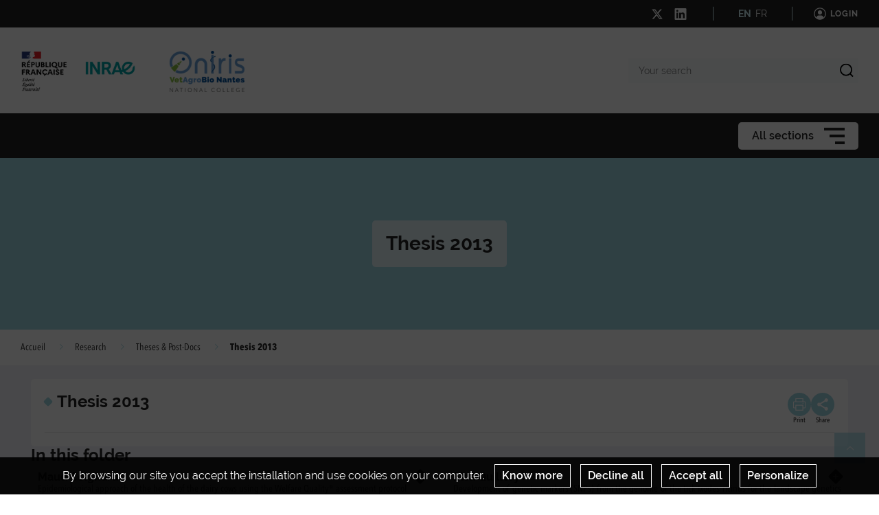

--- FILE ---
content_type: text/html; charset=UTF-8
request_url: https://eng-bioepar.angers-nantes.hub.inrae.fr/research/theses-post-docs/thesis-2013
body_size: 173789
content:
                    
    <!DOCTYPE html>
    <html lang="en">
        <head>
                            <meta charset="UTF-8">
                <meta http-equiv="X-UA-Compatible" content="IE=Edge">
                <meta name="viewport" content="width=device-width, initial-scale=1, minimum-scale=1"/>
                <meta name="CSRF-Token" content="1917eef1.J509G7U7NslsrLBzAC3rN_5tECZQyr4nsW3q4_TASjA.CtBFKdl_Xr1a4tw7U2uFZ4snYUE9mNt3_QqZrMCSPAIS12hNjG9uiyuf4Q" />
                <meta name="SiteAccess" content="hub_internet_angers_nantes_bioepar_eng" />
                <link rel="Shortcut icon" href="/assets/favicon.ico" type="image/x-icon">

                
    
    <title>Thesis 2013</title>


<meta property="og:url" content="https://eng-bioepar.angers-nantes.hub.inrae.fr/research/theses-post-docs/thesis-2013" />
<meta property="og:type" content="website" />
<meta property="og:title" content="Thesis 2013" />
<meta property="og:image" content="/bundles/common/images/layout/logo_share_event.png" />

<meta name="twitter:card" content="summary" />
<meta name="twitter:title" content="Thesis 2013" />
<meta name="twitter:image" content="/bundles/common/images/layout/logo_share_event.png" />
<meta name="twitter:site" content="https://eng-bioepar.angers-nantes.hub.inrae.fr/research/theses-post-docs/thesis-2013" />

    <meta name="author" content="ML">

                                    <link rel="stylesheet" href="/assets/common/main_bleupale.css">
    <link rel="stylesheet" href="/assets/hub/main_bleupale.css">
                <link rel="stylesheet" href="/assets/common/inra.css">
                
                                        <script src="/bundles/common/js/smarttag.js"></script>
    <script type="text/javascript">
        let inra = {};
        let smarttag = {};
        smarttag.params = {};
    </script>

                

                                                    <div id="smarttag"
        data-user="523653"
        data-site="523653"
        data-collect-domain="logc279.xiti.com"
        data-collect-domain-ssl="logs1279.xiti.com"
        data-name="thesis_2013"
        data-level2=""
        data-chapter1="research"
        data-chapter2="theses_post_docs"
        data-chapter3=""
        data-referer-url=""
        data-keyword=""
        data-result-page-number="0"
    ></div>
    <script src="/assets/common/analytics_smarttag.js" defer></script>

                

   <script src="/bundles/fosjsrouting/js/router.js"></script>
   <script src="/js/routing?callback=fos.Router.setData"></script>
    
        <script src="/bundles/common/js/tarteaucitron/tarteaucitron.js"></script>
    <script src="/bundles/common/js/tarteaucitron/tarteaucitron.services.js"></script>
    <script src="/bundles/common/js/tarteaucitron-translations-override/override.tarteaucitron.en.js"></script>
    <script src="/assets/common/scripts_inra_v2.js" defer></script>

                <script>
    /*! svg4everybody v1.0.0 | github.com/jonathantneal/svg4everybody */
    (function(f,k,l,e,m){function g(a,c){if(c){var b=c.getAttribute("viewBox"),d=f.createDocumentFragment(),e=c.cloneNode(!0);for(b&&a.setAttribute("viewBox",b);e.childNodes.length;)d.appendChild(e.childNodes[0]);a.appendChild(d)}}function n(){var a=f.createElement("x"),c=this.s;a.innerHTML=this.responseText;this.onload=function(){c.splice(0).map(function(b){g(b[0],a.querySelector("#"+b[1].replace(/(\W)/g,"\\$1")))})};this.onload()}function h(){for(var a;a=k[0];){var c=a.parentNode,b=a.getAttribute("xlink:href").split("#"),
            d=b[0],b=b[1];c.removeChild(a);if(d.length){if(a=e[d]=e[d]||new XMLHttpRequest,a.s||(a.s=[],a.open("GET",d),a.onload=n,a.send()),a.s.push([c,b]),4===a.readyState)a.onload()}else g(c,f.getElementById(b))}l(h)}m&&h()})(document,document.getElementsByTagName("use"),window.requestAnimationFrame||window.setTimeout,{},/Trident\/[567]\b/.test(navigator.userAgent)||537>(navigator.userAgent.match(/AppleWebKit\/(\d+)/)||[])[1]);
</script>

<script type="text/javascript">
  var language = "en";
  var tarteaucitronForceLanguage = language.substr(0,2).toLowerCase(); /* supported: fr, en, de, es, it, pt, pl, ru */

  tarteaucitron.init({
    "privacyUrl": "", /* Privacy policy url */

    "hashtag": "#tarteaucitron", /* Open the panel with this hashtag */
    "cookieName": "tarteaucitron", /* Cookie name */

    "orientation": "bottom", /* Banner position (top - bottom) */
    "showAlertSmall": false, /* Show the small banner on bottom right */
    "cookieslist": false, /* Show the cookie list */

    "adblocker": false, /* Show a Warning if an adblocker is detected */
    "AcceptAllCta" : true, /* Show the accept all button when highPrivacy on */
    "highPrivacy": true, /* Disable auto consent */
    "handleBrowserDNTRequest": false, /* If Do Not Track == 1, accept all */

    "removeCredit": true, /* Remove credit link */
    "moreInfoLink": false, /* Show more info link */

    //"cookieDomain": ".my-multisite-domaine.fr" /* Shared cookie for subdomain */
  });
  (tarteaucitron.job = tarteaucitron.job || []).push('youtube');
  (tarteaucitron.job = tarteaucitron.job || []).push('dailymotion');
  (tarteaucitron.job = tarteaucitron.job || []).push('vimeo');
  (tarteaucitron.job = tarteaucitron.job || []).push('instagram');
  (tarteaucitron.job = tarteaucitron.job || []).push('googlemapsembed');
  (tarteaucitron.job = tarteaucitron.job || []).push('geoportail');
  (tarteaucitron.job = tarteaucitron.job || []).push('maps_geosas_mviewer');
  (tarteaucitron.job = tarteaucitron.job || []).push('openstreetmap');
  (tarteaucitron.job = tarteaucitron.job || []).push('genially');
  (tarteaucitron.job = tarteaucitron.job || []).push('twitterembed');
  (tarteaucitron.job = tarteaucitron.job || []).push('twittertimeline');
  (tarteaucitron.job = tarteaucitron.job || []).push('twitter');
  (tarteaucitron.job = tarteaucitron.job || []).push('canva');
  (tarteaucitron.job = tarteaucitron.job || []).push('gagenda');
  (tarteaucitron.job = tarteaucitron.job || []).push('googlemaps');
  (tarteaucitron.job = tarteaucitron.job || []).push('gdocs');
  (tarteaucitron.job = tarteaucitron.job || []).push('gdrive');
  (tarteaucitron.job = tarteaucitron.job || []).push('gscholar');
  (tarteaucitron.job = tarteaucitron.job || []).push('gcse');
  (tarteaucitron.job = tarteaucitron.job || []).push('researchgate');
  (tarteaucitron.job = tarteaucitron.job || []).push('archivesouvertes');
  (tarteaucitron.job = tarteaucitron.job || []).push('piktochart');
  (tarteaucitron.job = tarteaucitron.job || []).push('rotatingImg');

</script>
                                                
    <!-- Matomo -->
<script type="text/javascript">
  var _paq = window._paq = window._paq || [];
  _paq.push(['trackPageView']);
  _paq.push(['enableLinkTracking']);
  (function() {
    var u="https://stats.instance1.inrae-matomo.cloud-ed.fr/"
    _paq.push(['setTrackerUrl', u+'matomo.php']);
    _paq.push(['setSiteId', 149]);
    var d=document, g=d.createElement('script'), s=d.getElementsByTagName('script')[0];
    g.type='text/javascript'; g.async=true; g.src=u+'matomo.js'; s.parentNode.insertBefore(g,s);
  })();
</script>
<!-- End Matomo Code -->

                    </head>

        
                
        <body class="  ">

                            
<div id="image-modal" class="image-modal">
    <div class="image-modal-body"></div>
    <button type="button" id="gallery-modal-close-button" class="image-modal-close-button">
            <svg class="icon" width="40" height="40" aria-hidden="true"><use xlink:href="/assets/common/svg/icons.svg#icon--cross"></use></svg>
    </button>
</div>                
<div id="gallery-modal" class="image-modal">
    <div id="gallery-modal-body" class="image-modal-body"></div>
    <button type="button" id="gallery-modal-close-button" class="image-modal-close-button">
            <svg class="icon" width="40" height="40" aria-hidden="true"><use xlink:href="/assets/common/svg/icons.svg#icon--cross"></use></svg>
    </button>
</div>            
                            

<header class="Header" role="banner" data-header data-modele="hub">

    <div class="Header-top" data-header-top>
    <div class="Surtop--hub container-inner">
      
      

  <div class="Surtop-socialContainer--hub">
          
      <a href="https://twitter.com/bioepar" title="Follow us on X" target="_blank">
            <svg class="icon" width="17" height="17" aria-hidden="true"><use xlink:href="/assets/common/svg/icons.svg#icon--x"></use></svg>
      </a>
          
      <a href="https://www.linkedin.com/feed/" title="Follow us on LinkedIn" target="_blank">
            <svg class="icon" width="17" height="17" aria-hidden="true"><use xlink:href="/assets/common/svg/icons.svg#icon--linkedin"></use></svg>
      </a>
      </div>

  <div class="Surtop-langContainer--hub">
          <a class="active" href="https://eng-bioepar.angers-nantes.hub.inrae.fr/research/theses-post-docs/thesis-2013">EN</a>
          <a class="" href="https://bioepar.angers-nantes.hub.inrae.fr/recherche/theses-post-docs/theses-2013">FR</a>
      </div>



          <a href="/login_oidc" class="Surtop-connexionButton--hub">
            <svg class="icon" width="20" height="20" aria-hidden="true"><use xlink:href="/assets/common/svg/icons.svg#icon--user-round"></use></svg>
        <span>Login</span>
    </a>

          </div>
  </div>

  <div class="Header-responsiveContainer">

        <div class="Header-middle" data-header-middle>
      <div class="Header-middleContainer container-inner">

                <div class="sponsors-menu-row" aria-expanded="true" data-header-logos>
          <div class="Header-logo">

    <a class="Header-logo-inra" href="/">
                                    <figure class="ez-figure" style="height: 60px;" title="" class="ezimage-field"><img
                    src="https://eng-bioepar.angers-nantes.hub.inrae.fr/var/hub_internet_angers_nantes_bioepar/storage/images/_aliases/inra_logo_principal/1/4/6/1/31641-12-fre-FR/62c0db27e8e1-logo-inrae.png"
                                                                title="Logo Principal"
                        alt="Logo Principal"
                                                                            /></figure>
            </a>

                        
                                            
                        
                            <a class="Header-logo-partner"
                   href="/partners"
                                       data-type="logo_partenaire"
                >
                                <figure class="ez-figure" style="height: 60px;" title="Oniris" class="ezimage-field"><img
                    src="https://eng-bioepar.angers-nantes.hub.inrae.fr/var/hub_internet_angers_nantes_bioepar/storage/images/_aliases/inra_logo/2/6/6/7/37662-12-eng-GB/013cbf67566e-logo_oniris_vetagrobio_uk_rvb.png"
                                                                title="Oniris"
                        alt="Oniris"
                                                                            /></figure>
                            </a>
                        
</div>

        </div>

                <form class="Header-searchForm" action="/_search" role="search" aria-expanded="false" data-search-form>
          <label class="Header-searchForm-label" for="search_form">Your search</label>
          <input class="Header-searchForm-input" id="search_form" type="search" placeholder="Your search" name="SearchText" />
          <span class="Header-searchForm-icon" data-search-form-submit>    <svg class="icon" width="20" height="20" aria-hidden="true"><use xlink:href="/assets/common/svg/icons.svg#icon--search-simple"></use></svg></span>
          <span class="Header-searchForm-icon--close" data-search-form-close>    <svg class="icon" width="20" height="20" aria-hidden="true"><use xlink:href="/assets/common/svg/icons.svg#icon--close"></use></svg></span>
          <span class="Header-searchForm-icon--valid" data-search-form-valid>    <svg class="icon" width="20" height="20" aria-hidden="true"><use xlink:href="/assets/common/svg/icons.svg#icon--check"></use></svg></span>
        </form>
    
      </div>
    </div>
    
        <div class="Header-bottom" data-header-bottom>
      
<div class="HorizontalMenu">
    <div class="container-inner">
                <div class="HorizontalMenu-container">
                                            <div class="HorizontalMenu-li " data-mouseenter>
                    <span
                        title="The unit"
                        data-navigation-link
                        class="HorizontalMenu-link HorizontalMenu-link--hasChildren" aria-expanded="false">
                                                    <a href="/the-unit" class="HorizontalMenu-link-text">
                                                <span class="HorizontalMenu-link-textLabel">The unit
                                                    </span>
                                                                            </a>
                        
                                            </span>
                                                                <ul class="HorizontalMenu-childContainer" data-navigation-submenu aria-expanded="true">
                                                            <li>
                                    <span
                                        data-navigation-link
                                        class="HorizontalMenu-link">

                                        <a href="/the-unit/organisation-chart" class="HorizontalMenu-link-text">
                                            <span>Organisation chart</span>
                                                                                    </a>
                                    </span>
                                </li>
                                                            <li>
                                    <span
                                        data-navigation-link
                                        class="HorizontalMenu-link">

                                        <a href="/the-unit/presentation" class="HorizontalMenu-link-text">
                                            <span>Presentation</span>
                                                                                    </a>
                                    </span>
                                </li>
                                                            <li>
                                    <span
                                        data-navigation-link
                                        class="HorizontalMenu-link HorizontalMenu-link--hasChildren" aria-expanded="false">

                                        <a href="/the-unit/staff2" class="HorizontalMenu-link-text">
                                            <span>Staff</span>
                                                                                    </a>
                                    </span>
                                </li>
                                                            <li>
                                    <span
                                        data-navigation-link
                                        class="HorizontalMenu-link">

                                        <a href="/the-unit/parent-agencies" class="HorizontalMenu-link-text">
                                            <span>Parent Agencies</span>
                                                                                    </a>
                                    </span>
                                </li>
                                                            <li>
                                    <span
                                        data-navigation-link
                                        class="HorizontalMenu-link">

                                        <a href="/the-unit/socio-economic-partnership" class="HorizontalMenu-link-text">
                                            <span>Socio-economic partnership</span>
                                                                                    </a>
                                    </span>
                                </li>
                                                    </ul>
                                    </div>
                                            <div class="HorizontalMenu-li " data-mouseenter>
                    <span
                        title="Research Teams"
                        data-navigation-link
                        class="HorizontalMenu-link HorizontalMenu-link--hasChildren" aria-expanded="false">
                                                    <a href="/research-teams" class="HorizontalMenu-link-text">
                                                <span class="HorizontalMenu-link-textLabel">Research Teams
                                                    </span>
                                                                            </a>
                        
                                            </span>
                                                                <ul class="HorizontalMenu-childContainer" data-navigation-submenu aria-expanded="true">
                                                            <li>
                                    <span
                                        data-navigation-link
                                        class="HorizontalMenu-link HorizontalMenu-link--hasChildren" aria-expanded="false">

                                        <a href="/research-teams/appifish-antibiotic-resistance-pathogenicity-infectiology-in-fish2" class="HorizontalMenu-link-text">
                                            <span>APPIFISH: Antibiotic resistance Pathogenicity Infectiology in fish</span>
                                                                                    </a>
                                    </span>
                                </li>
                                                            <li>
                                    <span
                                        data-navigation-link
                                        class="HorizontalMenu-link HorizontalMenu-link--hasChildren" aria-expanded="false">

                                        <a href="/research-teams/dynamo-modelling-in-population-dynamics-and-animal-epidemiology2" class="HorizontalMenu-link-text">
                                            <span>DYNAMO: Modelling in population dynamics and animal epidemiology</span>
                                                                                    </a>
                                    </span>
                                </li>
                                                            <li>
                                    <span
                                        data-navigation-link
                                        class="HorizontalMenu-link">

                                        <a href="/research-teams/immunocare-clinical-immunology-of-farm-animals2" class="HorizontalMenu-link-text">
                                            <span>IMMUNOCARE: Clinical Immunology of Farm Animals</span>
                                                                                    </a>
                                    </span>
                                </li>
                                                            <li>
                                    <span
                                        data-navigation-link
                                        class="HorizontalMenu-link">

                                        <a href="/research-teams/peps-herd-and-public-health" class="HorizontalMenu-link-text">
                                            <span>PEPS: Herd and Public Health</span>
                                                                                    </a>
                                    </span>
                                </li>
                                                            <li>
                                    <span
                                        data-navigation-link
                                        class="HorizontalMenu-link">

                                        <a href="/research-teams/tibodi-ticks-and-tick-borne-diseases2" class="HorizontalMenu-link-text">
                                            <span>TIBODI: Ticks and tick-Borne Diseases</span>
                                                                                    </a>
                                    </span>
                                </li>
                                                            <li>
                                    <span
                                        data-navigation-link
                                        class="HorizontalMenu-link">

                                        <a href="/research-teams/administrative-and-it-departments2" class="HorizontalMenu-link-text">
                                            <span>Administrative and IT departments</span>
                                                                                    </a>
                                    </span>
                                </li>
                                                    </ul>
                                    </div>
                                            <div class="HorizontalMenu-li " data-mouseenter>
                    <span
                        title="Research"
                        data-navigation-link
                        class="HorizontalMenu-link HorizontalMenu-link--hasChildren" aria-expanded="false">
                                                    <a href="/research" class="HorizontalMenu-link-text">
                                                <span class="HorizontalMenu-link-textLabel">Research
                                                    </span>
                                                                            </a>
                        
                                            </span>
                                                                <ul class="HorizontalMenu-childContainer" data-navigation-submenu aria-expanded="true">
                                                            <li>
                                    <span
                                        data-navigation-link
                                        class="HorizontalMenu-link HorizontalMenu-link--hasChildren" aria-expanded="false">

                                        <a href="/research/current-projects2" class="HorizontalMenu-link-text">
                                            <span>Current projects</span>
                                                                                    </a>
                                    </span>
                                </li>
                                                            <li>
                                    <span
                                        data-navigation-link
                                        class="HorizontalMenu-link HorizontalMenu-link--hasChildren" aria-expanded="false">

                                        <a href="/research/projets-passes" class="HorizontalMenu-link-text">
                                            <span>Projets passés</span>
                                                                                    </a>
                                    </span>
                                </li>
                                                            <li>
                                    <span
                                        data-navigation-link
                                        class="HorizontalMenu-link">

                                        <a href="/research/research-networks" class="HorizontalMenu-link-text">
                                            <span>Research networks</span>
                                                                                    </a>
                                    </span>
                                </li>
                                                            <li>
                                    <span
                                        data-navigation-link
                                        class="HorizontalMenu-link HorizontalMenu-link--hasChildren" aria-expanded="false">

                                        <a href="/research/theses-post-docs" class="HorizontalMenu-link-text">
                                            <span>Theses &amp; Post-Docs</span>
                                                                                    </a>
                                    </span>
                                </li>
                                                    </ul>
                                    </div>
                                            <div class="HorizontalMenu-li " data-mouseenter>
                    <span
                        title="Communication"
                        data-navigation-link
                        class="HorizontalMenu-link HorizontalMenu-link--hasChildren" aria-expanded="false">
                                                    <a href="/communication" class="HorizontalMenu-link-text">
                                                <span class="HorizontalMenu-link-textLabel">Communication
                                                    </span>
                                                                            </a>
                        
                                            </span>
                                                                <ul class="HorizontalMenu-childContainer" data-navigation-submenu aria-expanded="true">
                                                            <li>
                                    <span
                                        data-navigation-link
                                        class="HorizontalMenu-link">

                                        <a href="/communication/videos" class="HorizontalMenu-link-text">
                                            <span>Videos</span>
                                                                                    </a>
                                    </span>
                                </li>
                                                            <li>
                                    <span
                                        data-navigation-link
                                        class="HorizontalMenu-link">

                                        <a href="/communication/seminaires" class="HorizontalMenu-link-text">
                                            <span>Séminaires</span>
                                                                                    </a>
                                    </span>
                                </li>
                                                            <li>
                                    <span
                                        data-navigation-link
                                        class="HorizontalMenu-link HorizontalMenu-link--hasChildren" aria-expanded="false">

                                        <a href="/communication/key-events" class="HorizontalMenu-link-text">
                                            <span>Key events</span>
                                                                                    </a>
                                    </span>
                                </li>
                                                    </ul>
                                    </div>
                                            <div class="HorizontalMenu-li " data-mouseenter>
                    <span
                        title="Formation"
                        data-navigation-link
                        class="HorizontalMenu-link HorizontalMenu-link--hasChildren" aria-expanded="false">
                                                    <a href="/formation" class="HorizontalMenu-link-text">
                                                <span class="HorizontalMenu-link-textLabel">Formation
                                                    </span>
                                                                            </a>
                        
                                            </span>
                                                                <ul class="HorizontalMenu-childContainer" data-navigation-submenu aria-expanded="true">
                                                            <li>
                                    <span
                                        data-navigation-link
                                        class="HorizontalMenu-link">

                                        <a href="/formation/phd-students-training" class="HorizontalMenu-link-text">
                                            <span>PhD students training</span>
                                                                                    </a>
                                    </span>
                                </li>
                                                            <li>
                                    <span
                                        data-navigation-link
                                        class="HorizontalMenu-link">

                                        <a href="/formation/university-course" class="HorizontalMenu-link-text">
                                            <span>University Course</span>
                                                                                    </a>
                                    </span>
                                </li>
                                                            <li>
                                    <span
                                        data-navigation-link
                                        class="HorizontalMenu-link">

                                        <a href="/formation/veterinary-curriculum" class="HorizontalMenu-link-text">
                                            <span>Veterinary Curriculum</span>
                                                                                    </a>
                                    </span>
                                </li>
                                                            <li>
                                    <span
                                        data-navigation-link
                                        class="HorizontalMenu-link">

                                        <a href="/formation/welcoming-of-interns" class="HorizontalMenu-link-text">
                                            <span>Welcoming of interns</span>
                                                                                    </a>
                                    </span>
                                </li>
                                                    </ul>
                                    </div>
                                            <div class="HorizontalMenu-li " data-mouseenter>
                    <span
                        title="Production"
                        data-navigation-link
                        class="HorizontalMenu-link HorizontalMenu-link--hasChildren" aria-expanded="false">
                                                    <a href="/production" class="HorizontalMenu-link-text">
                                                <span class="HorizontalMenu-link-textLabel">Production
                                                    </span>
                                                                            </a>
                        
                                            </span>
                                                                <ul class="HorizontalMenu-childContainer" data-navigation-submenu aria-expanded="true">
                                                            <li>
                                    <span
                                        data-navigation-link
                                        class="HorizontalMenu-link">

                                        <a href="/production/publications" class="HorizontalMenu-link-text">
                                            <span>Publications</span>
                                                                                    </a>
                                    </span>
                                </li>
                                                            <li>
                                    <span
                                        data-navigation-link
                                        class="HorizontalMenu-link">

                                        <a href="/production/softwares" class="HorizontalMenu-link-text">
                                            <span>Softwares</span>
                                                                                    </a>
                                    </span>
                                </li>
                                                            <li>
                                    <span
                                        data-navigation-link
                                        class="HorizontalMenu-link HorizontalMenu-link--hasChildren" aria-expanded="false">

                                        <a href="/production/technical-output" class="HorizontalMenu-link-text">
                                            <span>Technical Output</span>
                                                                                    </a>
                                    </span>
                                </li>
                                                            <li>
                                    <span
                                        data-navigation-link
                                        class="HorizontalMenu-link">

                                        <a href="/production/serious-games" class="HorizontalMenu-link-text">
                                            <span>Serious games</span>
                                                                                    </a>
                                    </span>
                                </li>
                                                    </ul>
                                    </div>
                                            <div class="HorizontalMenu-li " data-mouseenter>
                    <span
                        title="Practical informations"
                        data-navigation-link
                        class="HorizontalMenu-link HorizontalMenu-link--hasChildren" aria-expanded="false">
                                                    <div class="HorizontalMenu-link-text">
                                                <span class="HorizontalMenu-link-textLabel">Practical informations
                                                    </span>
                                                                            </div>
                        
                                            </span>
                                                                <ul class="HorizontalMenu-childContainer" data-navigation-submenu aria-expanded="true">
                                                            <li>
                                    <span
                                        data-navigation-link
                                        class="HorizontalMenu-link">

                                        <a href="/practical-informations/join-us" class="HorizontalMenu-link-text">
                                            <span>Join us</span>
                                                                                    </a>
                                    </span>
                                </li>
                                                            <li>
                                    <span
                                        data-navigation-link
                                        class="HorizontalMenu-link">

                                        <a href="/practical-informations/contact-us" class="HorizontalMenu-link-text">
                                            <span>Contact us</span>
                                                                                    </a>
                                    </span>
                                </li>
                                                    </ul>
                                    </div>
                    </div>

                <div class="Hamburger Hamburger--horizontalMenu" data-nav-trigger >
            <span class="Hamburger-label">All sections</span>
            <button type="button" class="Hamburger-button" data-hamburger aria-expanded="false">
                <span></span>
                <span></span>
                <span></span>
            </button>
        </div>
    </div>
</div>


    </div>

        <div class="Header-hamburgerButton">
      <div class="Hamburger">
        <button type="button" class="Hamburger-button Hamburger-button--mobile" data-nav-trigger data-hamburger aria-expanded="false">
          <span></span>
          <span></span>
          <span></span>
        </button>
      </div>
    </div>

  </div>

    <div class="Navigation-overlay" data-nav-trigger data-nav-overlay aria-hidden="true"></div>

    <nav class="Navigation" aria-hidden="true" data-nav role="Navigation">
    
<div class="Navigation-container">
    <ul data-depth="1">
                    <li class="Navigation-linkContainer">
        <span
          data-navigation-link
          class="Navigation-link Navigation-link--hasChildren   Navigation-link--showLink " aria-expanded="false">
                      <a href="/the-unit" class="Navigation-link-text">
                      <span>The unit</span>
                                  </a>
                      <span class="Navigation-linkIcon" data-link-icon>    <svg class="icon" width="20" height="20" aria-hidden="true"><use xlink:href="/assets/common/svg/icons.svg#icon--angle-down"></use></svg></span>
                  </span> 

                                    <ul class="Navigation-childContainer" data-navigation-submenu aria-expanded="false" data-depth="2">
                                        <li>
                <span
                  data-navigation-link
                  class="Navigation-link  Navigation-link--showLink ">

                  <a href="/the-unit/organisation-chart" class="Navigation-link-text">
                    <span>Organisation chart</span>
                                      </a>
                </span>

                                
              </li>
                                        <li>
                <span
                  data-navigation-link
                  class="Navigation-link  Navigation-link--showLink ">

                  <a href="/the-unit/presentation" class="Navigation-link-text">
                    <span>Presentation</span>
                                      </a>
                </span>

                                
              </li>
                                        <li>
                <span
                  data-navigation-link
                  class="Navigation-link Navigation-link--hasChildren  Navigation-link--showLink " aria-expanded="false">

                  <a href="/the-unit/staff2" class="Navigation-link-text">
                    <span>Staff</span>
                                      </a>                    <span class="Navigation-linkIcon" data-link-icon>    <svg class="icon" width="20" height="20" aria-hidden="true"><use xlink:href="/assets/common/svg/icons.svg#icon--angle-down"></use></svg></span>
                  
                </span>

                                                                    <ul class="Navigation-childContainer" data-navigation-submenu aria-expanded="false" data-depth="3">
                                                                <li>
                        <span
                          data-navigation-link
                          class="Navigation-link  Navigation-link--showLink ">

                          <a href="/the-unit/staff2/members-a" class="Navigation-link-text">
                            <span>Members A</span>
                                                      </a>
                        </span>

                                                                      </li>

                                                                <li>
                        <span
                          data-navigation-link
                          class="Navigation-link  Navigation-link--showLink ">

                          <a href="/the-unit/staff2/members-b" class="Navigation-link-text">
                            <span>Members B</span>
                                                      </a>
                        </span>

                                                                      </li>

                                                                <li>
                        <span
                          data-navigation-link
                          class="Navigation-link  Navigation-link--showLink ">

                          <a href="/the-unit/staff2/members-c" class="Navigation-link-text">
                            <span>Members C</span>
                                                      </a>
                        </span>

                                                                      </li>

                                                                <li>
                        <span
                          data-navigation-link
                          class="Navigation-link  Navigation-link--showLink ">

                          <a href="/the-unit/staff2/members-d" class="Navigation-link-text">
                            <span>Members D</span>
                                                      </a>
                        </span>

                                                                      </li>

                                                                <li>
                        <span
                          data-navigation-link
                          class="Navigation-link  Navigation-link--showLink ">

                          <a href="/the-unit/staff2/members-e" class="Navigation-link-text">
                            <span>Members E</span>
                                                      </a>
                        </span>

                                                                      </li>

                                                                <li>
                        <span
                          data-navigation-link
                          class="Navigation-link  Navigation-link--showLink ">

                          <a href="/the-unit/staff2/members-f" class="Navigation-link-text">
                            <span>Members F</span>
                                                      </a>
                        </span>

                                                                      </li>

                                                                <li>
                        <span
                          data-navigation-link
                          class="Navigation-link  Navigation-link--showLink ">

                          <a href="/the-unit/staff2/members-g" class="Navigation-link-text">
                            <span>Members G</span>
                                                      </a>
                        </span>

                                                                      </li>

                                                                <li>
                        <span
                          data-navigation-link
                          class="Navigation-link  Navigation-link--showLink ">

                          <a href="/the-unit/staff2/members-h" class="Navigation-link-text">
                            <span>Members H</span>
                                                      </a>
                        </span>

                                                                      </li>

                                                                <li>
                        <span
                          data-navigation-link
                          class="Navigation-link  Navigation-link--showLink ">

                          <a href="/the-unit/staff2/members-i" class="Navigation-link-text">
                            <span>Members I</span>
                                                      </a>
                        </span>

                                                                      </li>

                                                                <li>
                        <span
                          data-navigation-link
                          class="Navigation-link  Navigation-link--showLink ">

                          <a href="/the-unit/staff2/members-j" class="Navigation-link-text">
                            <span>Members J</span>
                                                      </a>
                        </span>

                                                                      </li>

                                                                <li>
                        <span
                          data-navigation-link
                          class="Navigation-link  Navigation-link--showLink ">

                          <a href="/the-unit/staff2/members-k" class="Navigation-link-text">
                            <span>Members K</span>
                                                      </a>
                        </span>

                                                                      </li>

                                                                <li>
                        <span
                          data-navigation-link
                          class="Navigation-link  Navigation-link--showLink ">

                          <a href="/the-unit/staff2/members-l" class="Navigation-link-text">
                            <span>Members L</span>
                                                      </a>
                        </span>

                                                                      </li>

                                                                <li>
                        <span
                          data-navigation-link
                          class="Navigation-link  Navigation-link--showLink ">

                          <a href="/the-unit/staff2/members-m" class="Navigation-link-text">
                            <span>Members M</span>
                                                      </a>
                        </span>

                                                                      </li>

                                                                <li>
                        <span
                          data-navigation-link
                          class="Navigation-link  Navigation-link--showLink ">

                          <a href="/the-unit/staff2/members-n" class="Navigation-link-text">
                            <span>Members N</span>
                                                      </a>
                        </span>

                                                                      </li>

                                                                <li>
                        <span
                          data-navigation-link
                          class="Navigation-link  Navigation-link--showLink ">

                          <a href="/the-unit/staff2/members-o" class="Navigation-link-text">
                            <span>Members O</span>
                                                      </a>
                        </span>

                                                                      </li>

                                                                <li>
                        <span
                          data-navigation-link
                          class="Navigation-link  Navigation-link--showLink ">

                          <a href="/the-unit/staff2/members-p" class="Navigation-link-text">
                            <span>Members P</span>
                                                      </a>
                        </span>

                                                                      </li>

                                                                <li>
                        <span
                          data-navigation-link
                          class="Navigation-link  Navigation-link--showLink ">

                          <a href="/the-unit/staff2/members-q" class="Navigation-link-text">
                            <span>Members Q</span>
                                                      </a>
                        </span>

                                                                      </li>

                                                                <li>
                        <span
                          data-navigation-link
                          class="Navigation-link  Navigation-link--showLink ">

                          <a href="/the-unit/staff2/members-r" class="Navigation-link-text">
                            <span>Members R</span>
                                                      </a>
                        </span>

                                                                      </li>

                                                                <li>
                        <span
                          data-navigation-link
                          class="Navigation-link  Navigation-link--showLink ">

                          <a href="/the-unit/staff2/members-s" class="Navigation-link-text">
                            <span>Members S</span>
                                                      </a>
                        </span>

                                                                      </li>

                                                                <li>
                        <span
                          data-navigation-link
                          class="Navigation-link  Navigation-link--showLink ">

                          <a href="/the-unit/staff2/members-t" class="Navigation-link-text">
                            <span>Members T</span>
                                                      </a>
                        </span>

                                                                      </li>

                                                                <li>
                        <span
                          data-navigation-link
                          class="Navigation-link  Navigation-link--showLink ">

                          <a href="/the-unit/staff2/members-u" class="Navigation-link-text">
                            <span>Members U</span>
                                                      </a>
                        </span>

                                                                      </li>

                                                                <li>
                        <span
                          data-navigation-link
                          class="Navigation-link  Navigation-link--showLink ">

                          <a href="/the-unit/staff2/members-v" class="Navigation-link-text">
                            <span>Members V</span>
                                                      </a>
                        </span>

                                                                      </li>

                                                                <li>
                        <span
                          data-navigation-link
                          class="Navigation-link  Navigation-link--showLink ">

                          <a href="/the-unit/staff2/members-w" class="Navigation-link-text">
                            <span>Members W</span>
                                                      </a>
                        </span>

                                                                      </li>

                                                                <li>
                        <span
                          data-navigation-link
                          class="Navigation-link  Navigation-link--showLink ">

                          <a href="/the-unit/staff2/unit-members-x" class="Navigation-link-text">
                            <span>Unit members X</span>
                                                      </a>
                        </span>

                                                                      </li>

                                                                <li>
                        <span
                          data-navigation-link
                          class="Navigation-link  Navigation-link--showLink ">

                          <a href="/the-unit/staff2/members-y" class="Navigation-link-text">
                            <span>Members Y</span>
                                                      </a>
                        </span>

                                                                      </li>

                                                                <li>
                        <span
                          data-navigation-link
                          class="Navigation-link  Navigation-link--showLink ">

                          <a href="/the-unit/staff2/members-z" class="Navigation-link-text">
                            <span>Members Z</span>
                                                      </a>
                        </span>

                                                                      </li>

                                                                <li>
                        <span
                          data-navigation-link
                          class="Navigation-link  Navigation-link--showLink ">

                          <a href="/the-unit/staff2/arrivals" class="Navigation-link-text">
                            <span>Arrivals</span>
                                                      </a>
                        </span>

                                                                      </li>

                                                                <li>
                        <span
                          data-navigation-link
                          class="Navigation-link Navigation-link--hasChildren  Navigation-link--showLink " aria-expanded="false">

                          <a href="/the-unit/staff2/past-members" class="Navigation-link-text">
                            <span>Past members</span>
                                                      </a>                            <span class="Navigation-linkIcon" data-link-icon>    <svg class="icon" width="20" height="20" aria-hidden="true"><use xlink:href="/assets/common/svg/icons.svg#icon--angle-down"></use></svg></span>
                          
                        </span>

                                                                                                    <ul class="Navigation-childContainer" data-navigation-submenu aria-expanded="false" data-depth="4">
                                                                                        <li>
                                <span
                                  data-navigation-link
                                  class="Navigation-link  Navigation-link--showLink "                                >
                                  <a href="/the-unit/staff2/past-members/alumni-2024" class="Navigation-link-text">
                                    <span>Alumni 2024</span>
                                                                      </a>
                                </span>
                              </li>

                                                                                        <li>
                                <span
                                  data-navigation-link
                                  class="Navigation-link  Navigation-link--showLink "                                >
                                  <a href="/the-unit/staff2/past-members/alumni-2023" class="Navigation-link-text">
                                    <span>Alumni 2023</span>
                                                                      </a>
                                </span>
                              </li>

                                                                                        <li>
                                <span
                                  data-navigation-link
                                  class="Navigation-link  Navigation-link--showLink "                                >
                                  <a href="/the-unit/staff2/past-members/alumni-2022" class="Navigation-link-text">
                                    <span>Alumni 2022</span>
                                                                      </a>
                                </span>
                              </li>

                                                                                        <li>
                                <span
                                  data-navigation-link
                                  class="Navigation-link  Navigation-link--showLink "                                >
                                  <a href="/the-unit/staff2/past-members/alumni-2021" class="Navigation-link-text">
                                    <span>Alumni 2021</span>
                                                                      </a>
                                </span>
                              </li>

                                                                                        <li>
                                <span
                                  data-navigation-link
                                  class="Navigation-link  Navigation-link--showLink "                                >
                                  <a href="/the-unit/staff2/past-members/alumni-2020" class="Navigation-link-text">
                                    <span>Alumni 2020</span>
                                                                      </a>
                                </span>
                              </li>

                                                                                        <li>
                                <span
                                  data-navigation-link
                                  class="Navigation-link  Navigation-link--showLink "                                >
                                  <a href="/the-unit/staff2/past-members/alumni-2019" class="Navigation-link-text">
                                    <span>Alumni 2019</span>
                                                                      </a>
                                </span>
                              </li>

                                                                                        <li>
                                <span
                                  data-navigation-link
                                  class="Navigation-link  Navigation-link--showLink "                                >
                                  <a href="/the-unit/staff2/past-members/alumni-2018" class="Navigation-link-text">
                                    <span>Alumni 2018</span>
                                                                      </a>
                                </span>
                              </li>

                                                                                        <li>
                                <span
                                  data-navigation-link
                                  class="Navigation-link  Navigation-link--showLink "                                >
                                  <a href="/the-unit/staff2/past-members/alumni-2017" class="Navigation-link-text">
                                    <span>Alumni 2017</span>
                                                                      </a>
                                </span>
                              </li>

                                                                                        <li>
                                <span
                                  data-navigation-link
                                  class="Navigation-link  Navigation-link--showLink "                                >
                                  <a href="/the-unit/staff2/past-members/alumni-2016" class="Navigation-link-text">
                                    <span>Alumni 2016</span>
                                                                      </a>
                                </span>
                              </li>

                                                                                        <li>
                                <span
                                  data-navigation-link
                                  class="Navigation-link  Navigation-link--showLink "                                >
                                  <a href="/the-unit/staff2/past-members/alumni-2015" class="Navigation-link-text">
                                    <span>Alumni 2015</span>
                                                                      </a>
                                </span>
                              </li>

                                                                                        <li>
                                <span
                                  data-navigation-link
                                  class="Navigation-link  Navigation-link--showLink "                                >
                                  <a href="/the-unit/staff2/past-members/alumni-2014" class="Navigation-link-text">
                                    <span>Alumni 2014</span>
                                                                      </a>
                                </span>
                              </li>

                                                                                        <li>
                                <span
                                  data-navigation-link
                                  class="Navigation-link  Navigation-link--showLink "                                >
                                  <a href="/the-unit/staff2/past-members/alumni-2025" class="Navigation-link-text">
                                    <span>Alumni 2025</span>
                                                                      </a>
                                </span>
                              </li>

                                                      </ul>
                                              </li>

                                      </ul>
                
              </li>
                                        <li>
                <span
                  data-navigation-link
                  class="Navigation-link  Navigation-link--showLink ">

                  <a href="/the-unit/parent-agencies" class="Navigation-link-text">
                    <span>Parent Agencies</span>
                                      </a>
                </span>

                                
              </li>
                                        <li>
                <span
                  data-navigation-link
                  class="Navigation-link  Navigation-link--showLink ">

                  <a href="/the-unit/socio-economic-partnership" class="Navigation-link-text">
                    <span>Socio-economic partnership</span>
                                      </a>
                </span>

                                
              </li>
                      </ul>
        
      </li>
                <li class="Navigation-linkContainer">
        <span
          data-navigation-link
          class="Navigation-link Navigation-link--hasChildren   Navigation-link--showLink " aria-expanded="false">
                      <a href="/research-teams" class="Navigation-link-text">
                      <span>Research Teams</span>
                                  </a>
                      <span class="Navigation-linkIcon" data-link-icon>    <svg class="icon" width="20" height="20" aria-hidden="true"><use xlink:href="/assets/common/svg/icons.svg#icon--angle-down"></use></svg></span>
                  </span> 

                                    <ul class="Navigation-childContainer" data-navigation-submenu aria-expanded="false" data-depth="5">
                                        <li>
                <span
                  data-navigation-link
                  class="Navigation-link Navigation-link--hasChildren  Navigation-link--showLink " aria-expanded="false">

                  <a href="/research-teams/appifish-antibiotic-resistance-pathogenicity-infectiology-in-fish2" class="Navigation-link-text">
                    <span>APPIFISH: Antibiotic resistance Pathogenicity Infectiology in fish</span>
                                      </a>                    <span class="Navigation-linkIcon" data-link-icon>    <svg class="icon" width="20" height="20" aria-hidden="true"><use xlink:href="/assets/common/svg/icons.svg#icon--angle-down"></use></svg></span>
                  
                </span>

                                                                    <ul class="Navigation-childContainer" data-navigation-submenu aria-expanded="false" data-depth="6">
                                                                <li>
                        <span
                          data-navigation-link
                          class="Navigation-link  Navigation-link--showLink ">

                          <a href="/research-teams/appifish-antibiotic-resistance-pathogenicity-infectiology-in-fish2/equipment" class="Navigation-link-text">
                            <span>Equipment</span>
                                                      </a>
                        </span>

                                                                      </li>

                                      </ul>
                
              </li>
                                        <li>
                <span
                  data-navigation-link
                  class="Navigation-link Navigation-link--hasChildren  Navigation-link--showLink " aria-expanded="false">

                  <a href="/research-teams/dynamo-modelling-in-population-dynamics-and-animal-epidemiology2" class="Navigation-link-text">
                    <span>DYNAMO: Modelling in population dynamics and animal epidemiology</span>
                                      </a>                    <span class="Navigation-linkIcon" data-link-icon>    <svg class="icon" width="20" height="20" aria-hidden="true"><use xlink:href="/assets/common/svg/icons.svg#icon--angle-down"></use></svg></span>
                  
                </span>

                                                                    <ul class="Navigation-childContainer" data-navigation-submenu aria-expanded="false" data-depth="7">
                                                                <li>
                        <span
                          data-navigation-link
                          class="Navigation-link  Navigation-link--showLink ">

                          <a href="/research-teams/dynamo-modelling-in-population-dynamics-and-animal-epidemiology2/1-a-bit-of-pedagogy" class="Navigation-link-text">
                            <span>1 - A bit of pedagogy</span>
                                                      </a>
                        </span>

                                                                      </li>

                                                                <li>
                        <span
                          data-navigation-link
                          class="Navigation-link  Navigation-link--showLink ">

                          <a href="/research-teams/dynamo-modelling-in-population-dynamics-and-animal-epidemiology2/2-prediction-of-this-model" class="Navigation-link-text">
                            <span>2 - Prediction of this model</span>
                                                      </a>
                        </span>

                                                                      </li>

                                                                <li>
                        <span
                          data-navigation-link
                          class="Navigation-link  Navigation-link--showLink ">

                          <a href="/research-teams/dynamo-modelling-in-population-dynamics-and-animal-epidemiology2/3-quality-of-this-prediction" class="Navigation-link-text">
                            <span>3 - Quality of this prediction</span>
                                                      </a>
                        </span>

                                                                      </li>

                                                                <li>
                        <span
                          data-navigation-link
                          class="Navigation-link  Navigation-link--showLink ">

                          <a href="/research-teams/dynamo-modelling-in-population-dynamics-and-animal-epidemiology2/4-caution-when-starting" class="Navigation-link-text">
                            <span>4 - Caution when starting</span>
                                                      </a>
                        </span>

                                                                      </li>

                                                                <li>
                        <span
                          data-navigation-link
                          class="Navigation-link  Navigation-link--showLink ">

                          <a href="/research-teams/dynamo-modelling-in-population-dynamics-and-animal-epidemiology2/5-heterogeneity-of-individuals-1-2" class="Navigation-link-text">
                            <span>5 - Heterogeneity of individuals (1/2)</span>
                                                      </a>
                        </span>

                                                                      </li>

                                                                <li>
                        <span
                          data-navigation-link
                          class="Navigation-link  Navigation-link--showLink ">

                          <a href="/research-teams/dynamo-modelling-in-population-dynamics-and-animal-epidemiology2/6-heterogeneity-of-individuals-2-2" class="Navigation-link-text">
                            <span>6 - Heterogeneity of individuals (2/2)</span>
                                                      </a>
                        </span>

                                                                      </li>

                                                                <li>
                        <span
                          data-navigation-link
                          class="Navigation-link  Navigation-link--showLink ">

                          <a href="/research-teams/dynamo-modelling-in-population-dynamics-and-animal-epidemiology2/7-value-of-the-test" class="Navigation-link-text">
                            <span>7 - Value of the test</span>
                                                      </a>
                        </span>

                                                                      </li>

                                                                <li>
                        <span
                          data-navigation-link
                          class="Navigation-link  Navigation-link--showLink ">

                          <a href="/research-teams/dynamo-modelling-in-population-dynamics-and-animal-epidemiology2/8-calibrating-the-model" class="Navigation-link-text">
                            <span>8 - Calibrating the model</span>
                                                      </a>
                        </span>

                                                                      </li>

                                                                <li>
                        <span
                          data-navigation-link
                          class="Navigation-link  Navigation-link--showLink ">

                          <a href="/research-teams/dynamo-modelling-in-population-dynamics-and-animal-epidemiology2/9-modelling-process" class="Navigation-link-text">
                            <span>9 - Modelling Process</span>
                                                      </a>
                        </span>

                                                                      </li>

                                                                <li>
                        <span
                          data-navigation-link
                          class="Navigation-link  Navigation-link--showLink ">

                          <a href="/research-teams/dynamo-modelling-in-population-dynamics-and-animal-epidemiology2/10-analysis-of-a-model" class="Navigation-link-text">
                            <span>10 - Analysis of a model</span>
                                                      </a>
                        </span>

                                                                      </li>

                                                                <li>
                        <span
                          data-navigation-link
                          class="Navigation-link  Navigation-link--showLink ">

                          <a href="/research-teams/dynamo-modelling-in-population-dynamics-and-animal-epidemiology2/11-sensitivity-of-the-covid19-model" class="Navigation-link-text">
                            <span>11 - Sensitivity of the COVID19 model</span>
                                                      </a>
                        </span>

                                                                      </li>

                                                                <li>
                        <span
                          data-navigation-link
                          class="Navigation-link  Navigation-link--showLink ">

                          <a href="/research-teams/dynamo-modelling-in-population-dynamics-and-animal-epidemiology2/12-contacts-epidemie" class="Navigation-link-text">
                            <span>12 - Contacts &amp; épidémie</span>
                                                      </a>
                        </span>

                                                                      </li>

                                      </ul>
                
              </li>
                                        <li>
                <span
                  data-navigation-link
                  class="Navigation-link  Navigation-link--showLink ">

                  <a href="/research-teams/immunocare-clinical-immunology-of-farm-animals2" class="Navigation-link-text">
                    <span>IMMUNOCARE: Clinical Immunology of Farm Animals</span>
                                      </a>
                </span>

                                
              </li>
                                        <li>
                <span
                  data-navigation-link
                  class="Navigation-link  Navigation-link--showLink ">

                  <a href="/research-teams/peps-herd-and-public-health" class="Navigation-link-text">
                    <span>PEPS: Herd and Public Health</span>
                                      </a>
                </span>

                                
              </li>
                                        <li>
                <span
                  data-navigation-link
                  class="Navigation-link  Navigation-link--showLink ">

                  <a href="/research-teams/tibodi-ticks-and-tick-borne-diseases2" class="Navigation-link-text">
                    <span>TIBODI: Ticks and tick-Borne Diseases</span>
                                      </a>
                </span>

                                
              </li>
                                        <li>
                <span
                  data-navigation-link
                  class="Navigation-link  Navigation-link--showLink ">

                  <a href="/research-teams/administrative-and-it-departments2" class="Navigation-link-text">
                    <span>Administrative and IT departments</span>
                                      </a>
                </span>

                                
              </li>
                      </ul>
        
      </li>
                <li class="Navigation-linkContainer">
        <span
          data-navigation-link
          class="Navigation-link Navigation-link--hasChildren   Navigation-link--showLink " aria-expanded="false">
                      <a href="/research" class="Navigation-link-text">
                      <span>Research</span>
                                  </a>
                      <span class="Navigation-linkIcon" data-link-icon>    <svg class="icon" width="20" height="20" aria-hidden="true"><use xlink:href="/assets/common/svg/icons.svg#icon--angle-down"></use></svg></span>
                  </span> 

                                    <ul class="Navigation-childContainer" data-navigation-submenu aria-expanded="false" data-depth="8">
                                        <li>
                <span
                  data-navigation-link
                  class="Navigation-link Navigation-link--hasChildren  Navigation-link--showLink " aria-expanded="false">

                  <a href="/research/current-projects2" class="Navigation-link-text">
                    <span>Current projects</span>
                                      </a>                    <span class="Navigation-linkIcon" data-link-icon>    <svg class="icon" width="20" height="20" aria-hidden="true"><use xlink:href="/assets/common/svg/icons.svg#icon--angle-down"></use></svg></span>
                  
                </span>

                                                                    <ul class="Navigation-childContainer" data-navigation-submenu aria-expanded="false" data-depth="9">
                                                                <li>
                        <span
                          data-navigation-link
                          class="Navigation-link  Navigation-link--showLink ">

                          <a href="/research/current-projects2/pigcells" class="Navigation-link-text">
                            <span>PIGCELLS</span>
                                                      </a>
                        </span>

                                                                      </li>

                                                                <li>
                        <span
                          data-navigation-link
                          class="Navigation-link  Navigation-link--showLink ">

                          <a href="/research/current-projects2/marcopolo" class="Navigation-link-text">
                            <span>MARCOPOLO</span>
                                                      </a>
                        </span>

                                                                      </li>

                                                                <li>
                        <span
                          data-navigation-link
                          class="Navigation-link  Navigation-link--showLink ">

                          <a href="/research/current-projects2/climatick" class="Navigation-link-text">
                            <span>CLIMATICK</span>
                                                      </a>
                        </span>

                                                                      </li>

                                                                <li>
                        <span
                          data-navigation-link
                          class="Navigation-link  Navigation-link--showLink ">

                          <a href="/research/current-projects2/geniric" class="Navigation-link-text">
                            <span>GenIric </span>
                                                      </a>
                        </span>

                                                                      </li>

                                                                <li>
                        <span
                          data-navigation-link
                          class="Navigation-link  Navigation-link--showLink ">

                          <a href="/research/current-projects2/pirogotick" class="Navigation-link-text">
                            <span>PiroGoTick</span>
                                                      </a>
                        </span>

                                                                      </li>

                                                                <li>
                        <span
                          data-navigation-link
                          class="Navigation-link  Navigation-link--showLink ">

                          <a href="/research/current-projects2/anacorsr" class="Navigation-link-text">
                            <span>AnaCorSR </span>
                                                      </a>
                        </span>

                                                                      </li>

                                                                <li>
                        <span
                          data-navigation-link
                          class="Navigation-link  Navigation-link--showLink ">

                          <a href="/research/current-projects2/babh" class="Navigation-link-text">
                            <span>BabH </span>
                                                      </a>
                        </span>

                                                                      </li>

                                                                <li>
                        <span
                          data-navigation-link
                          class="Navigation-link  Navigation-link--showLink ">

                          <a href="/research/current-projects2/decide" class="Navigation-link-text">
                            <span>DECIDE </span>
                                                      </a>
                        </span>

                                                                      </li>

                                                                <li>
                        <span
                          data-navigation-link
                          class="Navigation-link  Navigation-link--showLink ">

                          <a href="/research/current-projects2/bovi-clim" class="Navigation-link-text">
                            <span>BOVI&#039;CLIM</span>
                                                      </a>
                        </span>

                                                                      </li>

                                                                <li>
                        <span
                          data-navigation-link
                          class="Navigation-link  Navigation-link--showLink ">

                          <a href="/research/current-projects2/septime" class="Navigation-link-text">
                            <span>SEPTIME</span>
                                                      </a>
                        </span>

                                                                      </li>

                                                                <li>
                        <span
                          data-navigation-link
                          class="Navigation-link  Navigation-link--showLink ">

                          <a href="/research/current-projects2/superpanar" class="Navigation-link-text">
                            <span>SUPERPANAR</span>
                                                      </a>
                        </span>

                                                                      </li>

                                                                <li>
                        <span
                          data-navigation-link
                          class="Navigation-link  Navigation-link--showLink ">

                          <a href="/research/current-projects2/feedlame" class="Navigation-link-text">
                            <span>FEEDLAME</span>
                                                      </a>
                        </span>

                                                                      </li>

                                                                <li>
                        <span
                          data-navigation-link
                          class="Navigation-link  Navigation-link--showLink ">

                          <a href="/research/current-projects2/wiliman-id" class="Navigation-link-text">
                            <span>WiLiMan-ID</span>
                                                      </a>
                        </span>

                                                                      </li>

                                                                <li>
                        <span
                          data-navigation-link
                          class="Navigation-link  Navigation-link--showLink ">

                          <a href="/research/current-projects2/dhm" class="Navigation-link-text">
                            <span>DHM</span>
                                                      </a>
                        </span>

                                                                      </li>

                                                                <li>
                        <span
                          data-navigation-link
                          class="Navigation-link  Navigation-link--showLink ">

                          <a href="/research/current-projects2/aidav" class="Navigation-link-text">
                            <span>AIDAV</span>
                                                      </a>
                        </span>

                                                                      </li>

                                                                <li>
                        <span
                          data-navigation-link
                          class="Navigation-link  Navigation-link--showLink ">

                          <a href="/research/current-projects2/pour-sang-tage" class="Navigation-link-text">
                            <span>Pour-SANG-tage</span>
                                                      </a>
                        </span>

                                                                      </li>

                                                                <li>
                        <span
                          data-navigation-link
                          class="Navigation-link  Navigation-link--showLink ">

                          <a href="/research/current-projects2/enr-eau-bage" class="Navigation-link-text">
                            <span>Enr-EAU-bage</span>
                                                      </a>
                        </span>

                                                                      </li>

                                                                <li>
                        <span
                          data-navigation-link
                          class="Navigation-link  Navigation-link--showLink ">

                          <a href="/research/current-projects2/vaceasy" class="Navigation-link-text">
                            <span>VacEasy</span>
                                                      </a>
                        </span>

                                                                      </li>

                                                                <li>
                        <span
                          data-navigation-link
                          class="Navigation-link  Navigation-link--showLink ">

                          <a href="/research/current-projects2/optipa" class="Navigation-link-text">
                            <span>OPTIPA</span>
                                                      </a>
                        </span>

                                                                      </li>

                                                                <li>
                        <span
                          data-navigation-link
                          class="Navigation-link  Navigation-link--showLink ">

                          <a href="/research/current-projects2/epiresist-methylr" class="Navigation-link-text">
                            <span>EPIRESIST-METHYLR</span>
                                                      </a>
                        </span>

                                                                      </li>

                                                                <li>
                        <span
                          data-navigation-link
                          class="Navigation-link  Navigation-link--showLink ">

                          <a href="/research/current-projects2/presence" class="Navigation-link-text">
                            <span>PRESENCE</span>
                                                      </a>
                        </span>

                                                                      </li>

                                                                <li>
                        <span
                          data-navigation-link
                          class="Navigation-link  Navigation-link--showLink ">

                          <a href="/research/current-projects2/comad-dhm" class="Navigation-link-text">
                            <span>COMAD-DHM</span>
                                                      </a>
                        </span>

                                                                      </li>

                                      </ul>
                
              </li>
                                        <li>
                <span
                  data-navigation-link
                  class="Navigation-link Navigation-link--hasChildren  Navigation-link--showLink " aria-expanded="false">

                  <a href="/research/projets-passes" class="Navigation-link-text">
                    <span>Projets passés</span>
                                      </a>                    <span class="Navigation-linkIcon" data-link-icon>    <svg class="icon" width="20" height="20" aria-hidden="true"><use xlink:href="/assets/common/svg/icons.svg#icon--angle-down"></use></svg></span>
                  
                </span>

                                                                    <ul class="Navigation-childContainer" data-navigation-submenu aria-expanded="false" data-depth="10">
                                                                <li>
                        <span
                          data-navigation-link
                          class="Navigation-link  Navigation-link--showLink ">

                          <a href="/research/projets-passes/sant-innov" class="Navigation-link-text">
                            <span>SANT&#039;Innov</span>
                                                      </a>
                        </span>

                                                                      </li>

                                                                <li>
                        <span
                          data-navigation-link
                          class="Navigation-link  Navigation-link--showLink ">

                          <a href="/research/projets-passes/mihmes" class="Navigation-link-text">
                            <span>MIHMES</span>
                                                      </a>
                        </span>

                                                                      </li>

                                                                <li>
                        <span
                          data-navigation-link
                          class="Navigation-link  Navigation-link--showLink ">

                          <a href="/research/projets-passes/european-project-impro" class="Navigation-link-text">
                            <span>European project IMPRO</span>
                                                      </a>
                        </span>

                                                                      </li>

                                                                <li>
                        <span
                          data-navigation-link
                          class="Navigation-link  Navigation-link--showLink ">

                          <a href="/research/projets-passes/informative-value-of-the-tests" class="Navigation-link-text">
                            <span>Informative value of the tests </span>
                                                      </a>
                        </span>

                                                                      </li>

                                                                <li>
                        <span
                          data-navigation-link
                          class="Navigation-link  Navigation-link--showLink ">

                          <a href="/research/projets-passes/identification-of-risk-factors" class="Navigation-link-text">
                            <span>Identification of risk factors</span>
                                                      </a>
                        </span>

                                                                      </li>

                                                                <li>
                        <span
                          data-navigation-link
                          class="Navigation-link  Navigation-link--showLink ">

                          <a href="/research/projets-passes/q-fever" class="Navigation-link-text">
                            <span>Q fever</span>
                                                      </a>
                        </span>

                                                                      </li>

                                                                <li>
                        <span
                          data-navigation-link
                          class="Navigation-link  Navigation-link--showLink ">

                          <a href="/research/projets-passes/effects-of-diseases-on-production" class="Navigation-link-text">
                            <span>Effects of diseases on production</span>
                                                      </a>
                        </span>

                                                                      </li>

                                                                <li>
                        <span
                          data-navigation-link
                          class="Navigation-link  Navigation-link--showLink ">

                          <a href="/research/projets-passes/respiratory-diseases" class="Navigation-link-text">
                            <span>Respiratory diseases</span>
                                                      </a>
                        </span>

                                                                      </li>

                                                                <li>
                        <span
                          data-navigation-link
                          class="Navigation-link  Navigation-link--showLink ">

                          <a href="/research/projets-passes/paratuberculosis" class="Navigation-link-text">
                            <span>Paratuberculosis</span>
                                                      </a>
                        </span>

                                                                      </li>

                                                                <li>
                        <span
                          data-navigation-link
                          class="Navigation-link  Navigation-link--showLink ">

                          <a href="/research/projets-passes/host-and-vector-heterogeneity" class="Navigation-link-text">
                            <span>Host and vector heterogeneity</span>
                                                      </a>
                        </span>

                                                                      </li>

                                                                <li>
                        <span
                          data-navigation-link
                          class="Navigation-link  Navigation-link--showLink ">

                          <a href="/research/projets-passes/theoretical-works" class="Navigation-link-text">
                            <span>Theoretical works</span>
                                                      </a>
                        </span>

                                                                      </li>

                                                                <li>
                        <span
                          data-navigation-link
                          class="Navigation-link  Navigation-link--showLink ">

                          <a href="/research/projets-passes/evaluation-of-the-epidemiological-effectiveness-of-control-strategies" class="Navigation-link-text">
                            <span>Evaluation of the epidemiological effectiveness of control strategies</span>
                                                      </a>
                        </span>

                                                                      </li>

                                                                <li>
                        <span
                          data-navigation-link
                          class="Navigation-link  Navigation-link--showLink ">

                          <a href="/research/projets-passes/health-economics" class="Navigation-link-text">
                            <span>Health Economics</span>
                                                      </a>
                        </span>

                                                                      </li>

                                                                <li>
                        <span
                          data-navigation-link
                          class="Navigation-link  Navigation-link--showLink ">

                          <a href="/research/projets-passes/equibio" class="Navigation-link-text">
                            <span>EQUIBIO</span>
                                                      </a>
                        </span>

                                                                      </li>

                                                                <li>
                        <span
                          data-navigation-link
                          class="Navigation-link  Navigation-link--showLink ">

                          <a href="/research/projets-passes/landscape-and-tick-diseases" class="Navigation-link-text">
                            <span>Landscape and tick diseases</span>
                                                      </a>
                        </span>

                                                                      </li>

                                                                <li>
                        <span
                          data-navigation-link
                          class="Navigation-link  Navigation-link--showLink ">

                          <a href="/research/projets-passes/bvd" class="Navigation-link-text">
                            <span>BVD</span>
                                                      </a>
                        </span>

                                                                      </li>

                                                                <li>
                        <span
                          data-navigation-link
                          class="Navigation-link  Navigation-link--showLink ">

                          <a href="/research/projets-passes/reproscope-mariage" class="Navigation-link-text">
                            <span>REPROSCOPE &amp; MARIAGE</span>
                                                      </a>
                        </span>

                                                                      </li>

                                                                <li>
                        <span
                          data-navigation-link
                          class="Navigation-link  Navigation-link--showLink ">

                          <a href="/research/projets-passes/medvetfq" class="Navigation-link-text">
                            <span>MedVetFQ</span>
                                                      </a>
                        </span>

                                                                      </li>

                                                                <li>
                        <span
                          data-navigation-link
                          class="Navigation-link  Navigation-link--showLink ">

                          <a href="/research/projets-passes/picsar" class="Navigation-link-text">
                            <span>PICSAR</span>
                                                      </a>
                        </span>

                                                                      </li>

                                                                <li>
                        <span
                          data-navigation-link
                          class="Navigation-link  Navigation-link--showLink ">

                          <a href="/research/projets-passes/xenobio-tick" class="Navigation-link-text">
                            <span>Xenobio-TICK</span>
                                                      </a>
                        </span>

                                                                      </li>

                                                                <li>
                        <span
                          data-navigation-link
                          class="Navigation-link  Navigation-link--showLink ">

                          <a href="/research/projets-passes/irespig" class="Navigation-link-text">
                            <span>IResPig</span>
                                                      </a>
                        </span>

                                                                      </li>

                                                                <li>
                        <span
                          data-navigation-link
                          class="Navigation-link  Navigation-link--showLink ">

                          <a href="/research/projets-passes/cadence" class="Navigation-link-text">
                            <span>CADENCE</span>
                                                      </a>
                        </span>

                                                                      </li>

                                                                <li>
                        <span
                          data-navigation-link
                          class="Navigation-link  Navigation-link--showLink ">

                          <a href="/research/projets-passes/alter-for-fish-a2f" class="Navigation-link-text">
                            <span>Alter for fish (A2F)</span>
                                                      </a>
                        </span>

                                                                      </li>

                                                                <li>
                        <span
                          data-navigation-link
                          class="Navigation-link  Navigation-link--showLink ">

                          <a href="/research/projets-passes/climatick" class="Navigation-link-text">
                            <span>CLIMATICK</span>
                                                      </a>
                        </span>

                                                                      </li>

                                                                <li>
                        <span
                          data-navigation-link
                          class="Navigation-link  Navigation-link--showLink ">

                          <a href="/research/projets-passes/grazy-daisy" class="Navigation-link-text">
                            <span>Grazy DaiSy</span>
                                                      </a>
                        </span>

                                                                      </li>

                                                                <li>
                        <span
                          data-navigation-link
                          class="Navigation-link Navigation-link--hasChildren  Navigation-link--showLink " aria-expanded="false">

                          <a href="/research/projets-passes/umt-cattle-health" class="Navigation-link-text">
                            <span>UMT Cattle Health</span>
                                                      </a>                            <span class="Navigation-linkIcon" data-link-icon>    <svg class="icon" width="20" height="20" aria-hidden="true"><use xlink:href="/assets/common/svg/icons.svg#icon--angle-down"></use></svg></span>
                          
                        </span>

                                                                                                    <ul class="Navigation-childContainer" data-navigation-submenu aria-expanded="false" data-depth="11">
                                                                                        <li>
                                <span
                                  data-navigation-link
                                  class="Navigation-link  Navigation-link--showLink "                                >
                                  <a href="/research/projets-passes/umt-cattle-health/umt-days" class="Navigation-link-text">
                                    <span>UMT Days</span>
                                                                      </a>
                                </span>
                              </li>

                                                                                        <li>
                                <span
                                  data-navigation-link
                                  class="Navigation-link  Navigation-link--showLink "                                >
                                  <a href="/research/projets-passes/umt-cattle-health/projects" class="Navigation-link-text">
                                    <span>Projects</span>
                                                                      </a>
                                </span>
                              </li>

                                                                                        <li>
                                <span
                                  data-navigation-link
                                  class="Navigation-link  Navigation-link--showLink "                                >
                                  <a href="/research/projets-passes/umt-cattle-health/newsletter-umt" class="Navigation-link-text">
                                    <span>Newsletter UMT</span>
                                                                      </a>
                                </span>
                              </li>

                                                      </ul>
                                              </li>

                                                                <li>
                        <span
                          data-navigation-link
                          class="Navigation-link  Navigation-link--showLink ">

                          <a href="/research/projets-passes/vagabond" class="Navigation-link-text">
                            <span>Vagabond</span>
                                                      </a>
                        </span>

                                                                      </li>

                                                                <li>
                        <span
                          data-navigation-link
                          class="Navigation-link  Navigation-link--showLink ">

                          <a href="/research/projets-passes/avenir" class="Navigation-link-text">
                            <span>AVENIR</span>
                                                      </a>
                        </span>

                                                                      </li>

                                                                <li>
                        <span
                          data-navigation-link
                          class="Navigation-link  Navigation-link--showLink ">

                          <a href="/research/projets-passes/gentore" class="Navigation-link-text">
                            <span>GenTORE</span>
                                                      </a>
                        </span>

                                                                      </li>

                                                                <li>
                        <span
                          data-navigation-link
                          class="Navigation-link  Navigation-link--showLink ">

                          <a href="/research/projets-passes/metaprev" class="Navigation-link-text">
                            <span>MétaPrév</span>
                                                      </a>
                        </span>

                                                                      </li>

                                                                <li>
                        <span
                          data-navigation-link
                          class="Navigation-link  Navigation-link--showLink ">

                          <a href="/research/projets-passes/roadmap" class="Navigation-link-text">
                            <span>ROADMAP</span>
                                                      </a>
                        </span>

                                                                      </li>

                                                                <li>
                        <span
                          data-navigation-link
                          class="Navigation-link  Navigation-link--showLink ">

                          <a href="/research/projets-passes/colisee" class="Navigation-link-text">
                            <span>COLISEE</span>
                                                      </a>
                        </span>

                                                                      </li>

                                                                <li>
                        <span
                          data-navigation-link
                          class="Navigation-link  Navigation-link--showLink ">

                          <a href="/research/projets-passes/foresee" class="Navigation-link-text">
                            <span>FORESEE</span>
                                                      </a>
                        </span>

                                                                      </li>

                                                                <li>
                        <span
                          data-navigation-link
                          class="Navigation-link  Navigation-link--showLink ">

                          <a href="/research/projets-passes/ppapred" class="Navigation-link-text">
                            <span>PPApred</span>
                                                      </a>
                        </span>

                                                                      </li>

                                                                <li>
                        <span
                          data-navigation-link
                          class="Navigation-link  Navigation-link--showLink ">

                          <a href="/research/projets-passes/healthylivestock" class="Navigation-link-text">
                            <span>HealthyLivestock</span>
                                                      </a>
                        </span>

                                                                      </li>

                                                                <li>
                        <span
                          data-navigation-link
                          class="Navigation-link  Navigation-link--showLink ">

                          <a href="/research/projets-passes/aerofish" class="Navigation-link-text">
                            <span>AEROFISH </span>
                                                      </a>
                        </span>

                                                                      </li>

                                                                <li>
                        <span
                          data-navigation-link
                          class="Navigation-link  Navigation-link--showLink ">

                          <a href="/research/projets-passes/antibiofish" class="Navigation-link-text">
                            <span>ANTIBIOFISH </span>
                                                      </a>
                        </span>

                                                                      </li>

                                                                <li>
                        <span
                          data-navigation-link
                          class="Navigation-link  Navigation-link--showLink ">

                          <a href="/research/projets-passes/linseed" class="Navigation-link-text">
                            <span>Linseed</span>
                                                      </a>
                        </span>

                                                                      </li>

                                                                <li>
                        <span
                          data-navigation-link
                          class="Navigation-link  Navigation-link--showLink ">

                          <a href="/research/projets-passes/park-community" class="Navigation-link-text">
                            <span>Park Community</span>
                                                      </a>
                        </span>

                                                                      </li>

                                                                <li>
                        <span
                          data-navigation-link
                          class="Navigation-link  Navigation-link--showLink ">

                          <a href="/research/projets-passes/atom" class="Navigation-link-text">
                            <span>ATOM </span>
                                                      </a>
                        </span>

                                                                      </li>

                                                                <li>
                        <span
                          data-navigation-link
                          class="Navigation-link  Navigation-link--showLink ">

                          <a href="/research/projets-passes/entail" class="Navigation-link-text">
                            <span>ENTAIL</span>
                                                      </a>
                        </span>

                                                                      </li>

                                                                <li>
                        <span
                          data-navigation-link
                          class="Navigation-link  Navigation-link--showLink ">

                          <a href="/research/projets-passes/robustinfer" class="Navigation-link-text">
                            <span>RobustInfer </span>
                                                      </a>
                        </span>

                                                                      </li>

                                                                <li>
                        <span
                          data-navigation-link
                          class="Navigation-link  Navigation-link--showLink ">

                          <a href="/research/projets-passes/eriah" class="Navigation-link-text">
                            <span>ERIAH</span>
                                                      </a>
                        </span>

                                                                      </li>

                                                                <li>
                        <span
                          data-navigation-link
                          class="Navigation-link  Navigation-link--showLink ">

                          <a href="/research/projets-passes/saeb" class="Navigation-link-text">
                            <span>SAEB</span>
                                                      </a>
                        </span>

                                                                      </li>

                                                                <li>
                        <span
                          data-navigation-link
                          class="Navigation-link  Navigation-link--showLink ">

                          <a href="/research/projets-passes/medic-eau" class="Navigation-link-text">
                            <span>Medic&#039;EAU</span>
                                                      </a>
                        </span>

                                                                      </li>

                                      </ul>
                
              </li>
                                        <li>
                <span
                  data-navigation-link
                  class="Navigation-link  Navigation-link--showLink ">

                  <a href="/research/research-networks" class="Navigation-link-text">
                    <span>Research networks</span>
                                      </a>
                </span>

                                
              </li>
                                        <li>
                <span
                  data-navigation-link
                  class="Navigation-link Navigation-link--hasChildren  Navigation-link--showLink " aria-expanded="false">

                  <a href="/research/theses-post-docs" class="Navigation-link-text">
                    <span>Theses &amp; Post-Docs</span>
                                      </a>                    <span class="Navigation-linkIcon" data-link-icon>    <svg class="icon" width="20" height="20" aria-hidden="true"><use xlink:href="/assets/common/svg/icons.svg#icon--angle-down"></use></svg></span>
                  
                </span>

                                                                    <ul class="Navigation-childContainer" data-navigation-submenu aria-expanded="false" data-depth="12">
                                                                <li>
                        <span
                          data-navigation-link
                          class="Navigation-link  Navigation-link--showLink ">

                          <a href="/research/theses-post-docs/thesis-2024" class="Navigation-link-text">
                            <span>Thesis 2024</span>
                                                      </a>
                        </span>

                                                                      </li>

                                                                <li>
                        <span
                          data-navigation-link
                          class="Navigation-link  Navigation-link--showLink ">

                          <a href="/research/theses-post-docs/thesis-2023" class="Navigation-link-text">
                            <span>Thesis 2023</span>
                                                      </a>
                        </span>

                                                                      </li>

                                                                <li>
                        <span
                          data-navigation-link
                          class="Navigation-link  Navigation-link--showLink ">

                          <a href="/research/theses-post-docs/thesis-2022" class="Navigation-link-text">
                            <span>Thesis 2022</span>
                                                      </a>
                        </span>

                                                                      </li>

                                                                <li>
                        <span
                          data-navigation-link
                          class="Navigation-link  Navigation-link--showLink ">

                          <a href="/research/theses-post-docs/thesis-2021" class="Navigation-link-text">
                            <span>Thesis 2021</span>
                                                      </a>
                        </span>

                                                                      </li>

                                                                <li>
                        <span
                          data-navigation-link
                          class="Navigation-link  Navigation-link--showLink ">

                          <a href="/research/theses-post-docs/thesis-2020" class="Navigation-link-text">
                            <span>Thesis 2020</span>
                                                      </a>
                        </span>

                                                                      </li>

                                                                <li>
                        <span
                          data-navigation-link
                          class="Navigation-link  Navigation-link--showLink ">

                          <a href="/research/theses-post-docs/thesis-2018" class="Navigation-link-text">
                            <span>Thesis 2018</span>
                                                      </a>
                        </span>

                                                                      </li>

                                                                <li>
                        <span
                          data-navigation-link
                          class="Navigation-link  Navigation-link--showLink ">

                          <a href="/research/theses-post-docs/thesis-2017" class="Navigation-link-text">
                            <span>Thesis 2017</span>
                                                      </a>
                        </span>

                                                                      </li>

                                                                <li>
                        <span
                          data-navigation-link
                          class="Navigation-link  Navigation-link--showLink ">

                          <a href="/research/theses-post-docs/thesis-2016" class="Navigation-link-text">
                            <span>Thesis 2016</span>
                                                      </a>
                        </span>

                                                                      </li>

                                                                <li>
                        <span
                          data-navigation-link
                          class="Navigation-link  Navigation-link--showLink ">

                          <a href="/research/theses-post-docs/thesis-2015" class="Navigation-link-text">
                            <span>Thesis 2015</span>
                                                      </a>
                        </span>

                                                                      </li>

                                                                <li>
                        <span
                          data-navigation-link
                          class="Navigation-link  Navigation-link--showLink ">

                          <a href="/research/theses-post-docs/thesis-2014" class="Navigation-link-text">
                            <span>Thesis 2014</span>
                                                      </a>
                        </span>

                                                                      </li>

                                                                <li>
                        <span
                          data-navigation-link
                          class="Navigation-link  Navigation-link--showLink " data-active="true">

                          <a href="/research/theses-post-docs/thesis-2013" class="Navigation-link-text">
                            <span>Thesis 2013</span>
                                                      </a>
                        </span>

                                                                      </li>

                                                                <li>
                        <span
                          data-navigation-link
                          class="Navigation-link  Navigation-link--showLink ">

                          <a href="/research/theses-post-docs/thesis-2012" class="Navigation-link-text">
                            <span>Thesis 2012</span>
                                                      </a>
                        </span>

                                                                      </li>

                                                                <li>
                        <span
                          data-navigation-link
                          class="Navigation-link  Navigation-link--showLink ">

                          <a href="/research/theses-post-docs/thesis-2011" class="Navigation-link-text">
                            <span>Thesis 2011</span>
                                                      </a>
                        </span>

                                                                      </li>

                                                                <li>
                        <span
                          data-navigation-link
                          class="Navigation-link  Navigation-link--showLink ">

                          <a href="/research/theses-post-docs/thesis-2010" class="Navigation-link-text">
                            <span>Thesis 2010</span>
                                                      </a>
                        </span>

                                                                      </li>

                                                                <li>
                        <span
                          data-navigation-link
                          class="Navigation-link  Navigation-link--showLink ">

                          <a href="/research/theses-post-docs/thesis-2009" class="Navigation-link-text">
                            <span>Thesis 2009</span>
                                                      </a>
                        </span>

                                                                      </li>

                                                                <li>
                        <span
                          data-navigation-link
                          class="Navigation-link  Navigation-link--showLink ">

                          <a href="/research/theses-post-docs/thesis-2008" class="Navigation-link-text">
                            <span>Thesis 2008</span>
                                                      </a>
                        </span>

                                                                      </li>

                                                                <li>
                        <span
                          data-navigation-link
                          class="Navigation-link  Navigation-link--showLink ">

                          <a href="/research/theses-post-docs/thesis-2007" class="Navigation-link-text">
                            <span>Thesis 2007</span>
                                                      </a>
                        </span>

                                                                      </li>

                                      </ul>
                
              </li>
                      </ul>
        
      </li>
                <li class="Navigation-linkContainer">
        <span
          data-navigation-link
          class="Navigation-link Navigation-link--hasChildren   Navigation-link--showLink " aria-expanded="false">
                      <a href="/communication" class="Navigation-link-text">
                      <span>Communication</span>
                                  </a>
                      <span class="Navigation-linkIcon" data-link-icon>    <svg class="icon" width="20" height="20" aria-hidden="true"><use xlink:href="/assets/common/svg/icons.svg#icon--angle-down"></use></svg></span>
                  </span> 

                                    <ul class="Navigation-childContainer" data-navigation-submenu aria-expanded="false" data-depth="13">
                                        <li>
                <span
                  data-navigation-link
                  class="Navigation-link  Navigation-link--showLink ">

                  <a href="/communication/videos" class="Navigation-link-text">
                    <span>Videos</span>
                                      </a>
                </span>

                                
              </li>
                                        <li>
                <span
                  data-navigation-link
                  class="Navigation-link  Navigation-link--showLink ">

                  <a href="/communication/seminaires" class="Navigation-link-text">
                    <span>Séminaires</span>
                                      </a>
                </span>

                                
              </li>
                                        <li>
                <span
                  data-navigation-link
                  class="Navigation-link Navigation-link--hasChildren  Navigation-link--showLink " aria-expanded="false">

                  <a href="/communication/key-events" class="Navigation-link-text">
                    <span>Key events</span>
                                      </a>                    <span class="Navigation-linkIcon" data-link-icon>    <svg class="icon" width="20" height="20" aria-hidden="true"><use xlink:href="/assets/common/svg/icons.svg#icon--angle-down"></use></svg></span>
                  
                </span>

                                                                    <ul class="Navigation-childContainer" data-navigation-submenu aria-expanded="false" data-depth="14">
                                                                <li>
                        <span
                          data-navigation-link
                          class="Navigation-link  Navigation-link--showLink ">

                          <a href="/communication/key-events/key-events-2020" class="Navigation-link-text">
                            <span>Key events 2020</span>
                                                      </a>
                        </span>

                                                                      </li>

                                                                <li>
                        <span
                          data-navigation-link
                          class="Navigation-link  Navigation-link--showLink ">

                          <a href="/communication/key-events/key-events-2019" class="Navigation-link-text">
                            <span>Key events 2019</span>
                                                      </a>
                        </span>

                                                                      </li>

                                                                <li>
                        <span
                          data-navigation-link
                          class="Navigation-link  Navigation-link--showLink ">

                          <a href="/communication/key-events/key-events-2018" class="Navigation-link-text">
                            <span>Key events 2018</span>
                                                      </a>
                        </span>

                                                                      </li>

                                                                <li>
                        <span
                          data-navigation-link
                          class="Navigation-link  Navigation-link--showLink ">

                          <a href="/communication/key-events/key-events-2017" class="Navigation-link-text">
                            <span>Key events 2017</span>
                                                      </a>
                        </span>

                                                                      </li>

                                                                <li>
                        <span
                          data-navigation-link
                          class="Navigation-link  Navigation-link--showLink ">

                          <a href="/communication/key-events/key-events-2016" class="Navigation-link-text">
                            <span>Key events 2016</span>
                                                      </a>
                        </span>

                                                                      </li>

                                                                <li>
                        <span
                          data-navigation-link
                          class="Navigation-link  Navigation-link--showLink ">

                          <a href="/communication/key-events/key-events-2015" class="Navigation-link-text">
                            <span>Key events 2015</span>
                                                      </a>
                        </span>

                                                                      </li>

                                                                <li>
                        <span
                          data-navigation-link
                          class="Navigation-link  Navigation-link--showLink ">

                          <a href="/communication/key-events/key-events-2014" class="Navigation-link-text">
                            <span>Key events 2014</span>
                                                      </a>
                        </span>

                                                                      </li>

                                                                <li>
                        <span
                          data-navigation-link
                          class="Navigation-link  Navigation-link--showLink ">

                          <a href="/communication/key-events/key-events-2013" class="Navigation-link-text">
                            <span>Key events 2013</span>
                                                      </a>
                        </span>

                                                                      </li>

                                                                <li>
                        <span
                          data-navigation-link
                          class="Navigation-link  Navigation-link--showLink ">

                          <a href="/communication/key-events/key-events-2012" class="Navigation-link-text">
                            <span>Key events 2012</span>
                                                      </a>
                        </span>

                                                                      </li>

                                                                <li>
                        <span
                          data-navigation-link
                          class="Navigation-link  Navigation-link--showLink ">

                          <a href="/communication/key-events/key-events-2011" class="Navigation-link-text">
                            <span>Key events 2011</span>
                                                      </a>
                        </span>

                                                                      </li>

                                      </ul>
                
              </li>
                      </ul>
        
      </li>
                <li class="Navigation-linkContainer">
        <span
          data-navigation-link
          class="Navigation-link Navigation-link--hasChildren   Navigation-link--showLink " aria-expanded="false">
                      <a href="/formation" class="Navigation-link-text">
                      <span>Formation</span>
                                  </a>
                      <span class="Navigation-linkIcon" data-link-icon>    <svg class="icon" width="20" height="20" aria-hidden="true"><use xlink:href="/assets/common/svg/icons.svg#icon--angle-down"></use></svg></span>
                  </span> 

                                    <ul class="Navigation-childContainer" data-navigation-submenu aria-expanded="false" data-depth="15">
                                        <li>
                <span
                  data-navigation-link
                  class="Navigation-link  Navigation-link--showLink ">

                  <a href="/formation/phd-students-training" class="Navigation-link-text">
                    <span>PhD students training</span>
                                      </a>
                </span>

                                
              </li>
                                        <li>
                <span
                  data-navigation-link
                  class="Navigation-link  Navigation-link--showLink ">

                  <a href="/formation/university-course" class="Navigation-link-text">
                    <span>University Course</span>
                                      </a>
                </span>

                                
              </li>
                                        <li>
                <span
                  data-navigation-link
                  class="Navigation-link  Navigation-link--showLink ">

                  <a href="/formation/veterinary-curriculum" class="Navigation-link-text">
                    <span>Veterinary Curriculum</span>
                                      </a>
                </span>

                                
              </li>
                                        <li>
                <span
                  data-navigation-link
                  class="Navigation-link  Navigation-link--showLink ">

                  <a href="/formation/welcoming-of-interns" class="Navigation-link-text">
                    <span>Welcoming of interns</span>
                                      </a>
                </span>

                                
              </li>
                      </ul>
        
      </li>
                <li class="Navigation-linkContainer">
        <span
          data-navigation-link
          class="Navigation-link Navigation-link--hasChildren   Navigation-link--showLink " aria-expanded="false">
                      <a href="/production" class="Navigation-link-text">
                      <span>Production</span>
                                  </a>
                      <span class="Navigation-linkIcon" data-link-icon>    <svg class="icon" width="20" height="20" aria-hidden="true"><use xlink:href="/assets/common/svg/icons.svg#icon--angle-down"></use></svg></span>
                  </span> 

                                    <ul class="Navigation-childContainer" data-navigation-submenu aria-expanded="false" data-depth="16">
                                        <li>
                <span
                  data-navigation-link
                  class="Navigation-link  Navigation-link--showLink ">

                  <a href="/production/publications" class="Navigation-link-text">
                    <span>Publications</span>
                                      </a>
                </span>

                                
              </li>
                                        <li>
                <span
                  data-navigation-link
                  class="Navigation-link  Navigation-link--showLink ">

                  <a href="/production/softwares" class="Navigation-link-text">
                    <span>Softwares</span>
                                      </a>
                </span>

                                
              </li>
                                        <li>
                <span
                  data-navigation-link
                  class="Navigation-link Navigation-link--hasChildren  Navigation-link--showLink " aria-expanded="false">

                  <a href="/production/technical-output" class="Navigation-link-text">
                    <span>Technical Output</span>
                                      </a>                    <span class="Navigation-linkIcon" data-link-icon>    <svg class="icon" width="20" height="20" aria-hidden="true"><use xlink:href="/assets/common/svg/icons.svg#icon--angle-down"></use></svg></span>
                  
                </span>

                                                                    <ul class="Navigation-childContainer" data-navigation-submenu aria-expanded="false" data-depth="17">
                                                                <li>
                        <span
                          data-navigation-link
                          class="Navigation-link  Navigation-link--showLink ">

                          <a href="/production/technical-output/technical-guides" class="Navigation-link-text">
                            <span>Technical guides</span>
                                                      </a>
                        </span>

                                                                      </li>

                                                                <li>
                        <span
                          data-navigation-link
                          class="Navigation-link  Navigation-link--showLink ">

                          <a href="/production/technical-output/mihmes-tools" class="Navigation-link-text">
                            <span>MIHMES-tools</span>
                                                      </a>
                        </span>

                                                                      </li>

                                      </ul>
                
              </li>
                                        <li>
                <span
                  data-navigation-link
                  class="Navigation-link  Navigation-link--showLink ">

                  <a href="/production/serious-games" class="Navigation-link-text">
                    <span>Serious games</span>
                                      </a>
                </span>

                                
              </li>
                      </ul>
        
      </li>
                <li class="Navigation-linkContainer">
        <span
          data-navigation-link
          class="Navigation-link Navigation-link--hasChildren  " aria-expanded="false">
                      <div class="Navigation-link-text">
                      <span>Practical informations</span>
                                  </div>
                      <span class="Navigation-linkIcon" data-link-icon>    <svg class="icon" width="20" height="20" aria-hidden="true"><use xlink:href="/assets/common/svg/icons.svg#icon--angle-down"></use></svg></span>
                  </span> 

                                    <ul class="Navigation-childContainer" data-navigation-submenu aria-expanded="false" data-depth="18">
                                        <li>
                <span
                  data-navigation-link
                  class="Navigation-link  Navigation-link--showLink ">

                  <a href="/practical-informations/join-us" class="Navigation-link-text">
                    <span>Join us</span>
                                      </a>
                </span>

                                
              </li>
                                        <li>
                <span
                  data-navigation-link
                  class="Navigation-link  Navigation-link--showLink ">

                  <a href="/practical-informations/contact-us" class="Navigation-link-text">
                    <span>Contact us</span>
                                      </a>
                </span>

                                
              </li>
                      </ul>
        
      </li>
      </ul>
</div>  </nav>
</header>

<script src="/assets/hub/header.js" defer></script>
            

                                                <div class="Hero hero-page">
                
                    <div class="Hero-title-container">
                                                    <div class="Hero-title"> Thesis 2013 </div>
                            </div>
            </div>

    
                                              <div class="container-center container-center--full">
  <div class="container-inner">
    <div class="Breadcrumbs Breadcrumbs--symposium">
      <div class="Breadcrumbs-inner">
                                        <div class="Breadcrumbs-item-container">
                              <a href="/" class="Breadcrumbs-item link">Accueil</a>
                                <svg class="icon" width="10" height="10" aria-hidden="true"><use xlink:href="/assets/common/svg/icons.svg#icon--angle-right"></use></svg>
            </div>
                                                  <div class="Breadcrumbs-item-container">
                              <a href="/research" class="Breadcrumbs-item link">Research</a>
                                <svg class="icon" width="10" height="10" aria-hidden="true"><use xlink:href="/assets/common/svg/icons.svg#icon--angle-right"></use></svg>
            </div>
                                                  <div class="Breadcrumbs-item-container">
                              <a href="/research/theses-post-docs" class="Breadcrumbs-item link">Theses &amp; Post-Docs</a>
                                <svg class="icon" width="10" height="10" aria-hidden="true"><use xlink:href="/assets/common/svg/icons.svg#icon--angle-right"></use></svg>
            </div>
                                                  <span class="Breadcrumbs-item active">Thesis 2013</span>
                        </div>
    </div>
  </div>
</div>

                           
            <div class="Content">
                <main class="Content-main--fullWidth">
                        <div class="container-center ">
        <div class="container-inner">
                <div class="content-layout">
        <div class="content-layout__container">

                                        <div class="content-layout__header">
                        <div class="content-layout__title-container ">
        <span class="content-layout__title-icon"></span>
        <div>
                                                <h1 class="content-layout__title">
                        Thesis 2013
                    </h1>
                            
                                                                </div>
    </div>

                                                        
<ul class="share-buttons-container">
    <li>
        <button type="button" class="share-button" title="Print"  onclick="javascript:window.print()">
            <span class="share-button-icon"> <svg class="icon" width="18" height="18" aria-hidden="true"><use xlink:href="/assets/common/svg/icons.svg#icon--printer"></use></svg> </span>
            <span class="share-button-label"> Print </span>
        </button>
    </li>
    <li>
        <button type="button" class="share-button share-button--social-networks" title="Share">
            <span class="share-button-icon"> <svg class="icon" width="18" height="18" aria-hidden="true"><use xlink:href="/assets/common/svg/icons.svg#icon--share"></use></svg> </span>
            <span class="share-button-label"> Share </span>
        </button>
        <ul class="share-button-social-networks-list">
            <li>
                <button type="button" class="share-button share-button-social-networks-list-close-button" title="Close">
                    <span class="share-button-icon"> <svg class="icon" width="18" height="18" aria-hidden="true"><use xlink:href="/assets/common/svg/icons.svg#icon--cross"></use></svg> </span>
                </button>
            </li>
                        <li>
                <a href="mailto:?subject=Sharing page https://eng-bioepar.angers-nantes.hub.inrae.fr/research/theses-post-docs/thesis-2013&body=Hello%2C%0A%0AThe%20sender%20thought%20this%20page%20may%20interest%20you%20%3A%0A%0Ahttps%3A%2F%2Feng-bioepar.angers-nantes.hub.inrae.fr%2Fresearch%2Ftheses-post-docs%2Fthesis-2013%0A%0AHave%20a%20good%20read.%0A%0AYours%20faithfully.%0A" target="_blank" class="share-button" title="Forward">
                    <span class="share-button-icon"> <svg class="icon" width="18" height="18" aria-hidden="true"><use xlink:href="/assets/common/svg/icons.svg#icon--envelope"></use></svg> </span>
                </a>
            </li>
                            <li>
                                        <a href="https://www.facebook.com/sharer/sharer.php?u=https://eng-bioepar.angers-nantes.hub.inrae.fr/research/theses-post-docs/thesis-2013&amp;t=Thesis 2013" target="_blank" class="share-button" title="Share on Facebook" onclick="window.open(this.href,'window','width=640,height=480,resizable,scrollbars') ;return false;">
                        <span class="share-button-icon"> <svg class="icon" width="18" height="18" aria-hidden="true"><use xlink:href="/assets/common/svg/icons.svg#icon--facebook"></use></svg> </span>
                    </a>
                </li>
                <li>
                                        <a href="https://x.com/intent/tweet?original_referer=https://eng-bioepar.angers-nantes.hub.inrae.fr/research/theses-post-docs/thesis-2013&amp;text=Thesis 2013&amp;tw_p=tweetbutton&amp;url=https://eng-bioepar.angers-nantes.hub.inrae.fr/research/theses-post-docs/thesis-2013" target="_blank"  class="share-button" title="Share on X" onclick="window.open(this.href,'window','width=640,height=480,resizable,scrollbars') ;return false;">
                        <span class="share-button-icon"> <svg class="icon" width="18" height="18" aria-hidden="true"><use xlink:href="/assets/common/svg/icons.svg#icon--x"></use></svg> </span>
                    </a>
                </li>
                <li>
                                        <a href="https://www.linkedin.com/shareArticle?mini=true&amp;url=https://eng-bioepar.angers-nantes.hub.inrae.fr/research/theses-post-docs/thesis-2013&amp;t=Thesis 2013" target="_blank"  class="share-button" title="Share on LinkedIn" onclick="window.open(this.href,'window','width=640,height=480,resizable,scrollbars') ;return false;">
                        <span class="share-button-icon"> <svg class="icon" width="18" height="18" aria-hidden="true"><use xlink:href="/assets/common/svg/icons.svg#icon--linkedin"></use></svg> </span>
                    </a>
                </li>
                    </ul>
    </li>
</ul>
<script src="/assets/common/share_button.js" defer></script>
                                            
                </div>
            
            <div class="content-layout__body">
                                                        
                                        
                        
                                                                    </div>

        </div>

                                        
                    <div class="content-layout__pagination">
                <h2 class="content-layout__pagination__title"> In this folder </h2>
            <div class="pagination-container" data-pagination-location-id="95851" data-pagination-route="inrae_folder_paginator">
    <div class="pagination-items-container" data-pagination-view-type="card-horizontal">
                    

<div class="card-horizontal">
                                

            <div class="card-horizontal__content card-horizontal__content--inra_article">
            <div class="card-horizontal__header">
                <div class="card-horizontal__infos">
                    
                                                                    <h3 class="card-horizontal__title" title="Maud Coignard">
                            <a href="/research/theses-post-docs/thesis-2013/thesis-maud-coignard" >
                                    Maud Coignard
                            </a>
                        </h3>
                                    </div>

                                    <a class="card-horizontal__cta" href="/research/theses-post-docs/thesis-2013/thesis-maud-coignard"  title="Know more">
                        <span class="card-horizontal__cta__label sr-only"> Know more </span>
                        <span class="card-horizontal__cta__icon">     <svg class="icon" width="10" height="10" aria-hidden="true"><use xlink:href="/assets/common/svg/icons.svg#icon--plus1"></use></svg> </span>
                    </a>
                            </div>

                                                                <p class="card-horizontal__intro"> Epidemiological approach of the health of the dairy cows using the Welfare Quality® assessment protocol </p>
                                    </div>
    </div>
                    

<div class="card-horizontal">
                                

            <div class="card-horizontal__content card-horizontal__content--inra_article">
            <div class="card-horizontal__header">
                <div class="card-horizontal__infos">
                    
                                                                    <h3 class="card-horizontal__title" title="Elsa Quillery">
                            <a href="/research/theses-post-docs/thesis-2013/thesis-elsa-quillery" >
                                    Elsa Quillery
                            </a>
                        </h3>
                                    </div>

                                    <a class="card-horizontal__cta" href="/research/theses-post-docs/thesis-2013/thesis-elsa-quillery"  title="Know more">
                        <span class="card-horizontal__cta__label sr-only"> Know more </span>
                        <span class="card-horizontal__cta__icon">     <svg class="icon" width="10" height="10" aria-hidden="true"><use xlink:href="/assets/common/svg/icons.svg#icon--plus1"></use></svg> </span>
                    </a>
                            </div>

                                                                <p class="card-horizontal__intro"> Development of genetic markers (SNPs) from the genome of the tick Ixodes ricinus for the landscape genetics study of its populations </p>
                                    </div>
    </div>
            </div>

    </div>        </div>
    
                    <div class="content-layout__footer">
                <p class="content-layout__footer__metadatas">
                                
        Modification date: 11 September 2023 |
    
        Publication date: 29 June 2017

                | By: ML
                    </p>
            </div>
            </div>

        </div>
    </div>
                </main>
            </div>

                            <div class="Cookiebar-container" style="display: none;">
    <div class="Cookiebar">
        By browsing our site you accept the installation and use cookies on your computer.

                    <button id="Cookiebar-know-more-button"
                    class="Cookiebar-btn popup-with-zoom-anim"
                    data-modal-trigger="cookie"
                    data-url="/mandatory-information/know-more">
                Know more
            </button>
        
        <button id="btn-decline-cookie" class="Cookiebar-btn">Decline all</button>
        <button id="btn-accept-cookie" class="Cookiebar-btn">Accept all</button>
        <button class="btn-personalize-cookie Cookiebar-btn">Personalize</button>
    </div>
</div>

    

<div class="modal-hub modal-hub--full" data-modal="cookie" aria-hidden="true">
    <button tabindex="0" data-modal-loop-start="" aria-label="Acceder au contenu en pressant tabulation quitter le panneau en pressant la touche échap"></button>
    <button data-modal-dummytofocus-start="" aria-label="Acceder au contenu en pressant tabulation quitter le panneau en pressant la touche échap"></button>

    <div class="modal-hub-overlay" data-modal-trigger="cookie"></div>

    <div class="modal-hub-content">
        <div class="zoom-anim-dialog mfp-hide">
            
                <div class="Content-mainTitle">
                    <h2> Know more </h2>
                                    </div>

                                    <header class="ArticleHeader">
                        <div class="ArticleHeader-intro">
                            ‌ 
                        </div>
                    </header>
                
                <div class="ArticleContent">
                    <div class="Wysiwyg">
                        
                        <div class="ezrichtext-field"><h3>About cookies</h3><p>What is a "cookie"?</p><p>A "cookie" is a piece of information, usually small and identified by a name, which may be sent to your browser by a website you are visiting. Your web browser will store it for a period of time, and send it back to the web server each time you log on again.</p><p>Different types of cookies are placed on the sites:</p><ul><li>Cookies strictly necessary for the proper functioning of the site</li><li>Cookies deposited by third party sites to improve the interactivity of the site, to collect statistics</li></ul><p><a href="https://www.cnil.fr/fr/cookies-les-outils-pour-les-maitriser" target="_blank">Learn more about cookies and how they work</a></p><h3>The different types of cookies used on this site</h3><p><strong>Cookies strictly necessary for the site to function</strong></p><p>These cookies allow the main services of the site to function optimally.<strong>&nbsp;You can technically block them</strong> using your browser settings but your experience on the site may be degraded.</p><p>Furthermore,<strong>&nbsp;you have the possibility of opposing the use of audience measurement tracers</strong> strictly necessary for the functioning and current administration of the website in the cookie management window accessible via the link located in the footer of the site.</p><h4>Technical cookies</h4><table class="Wysiwyg-table-data" style="width:100%;" data-ezattribute-hauteur="0px" data-ezattribute-border_color="#000000"><tbody><tr><th style="width:33%;" data-ezattribute-border="0"><p style="text-align:left;">Name of the cookie</p></th><th style="width:33%;" data-ezattribute-border="0"><p style="text-align:left;">Purpose</p></th><th style="width:33%;" data-ezattribute-border="0"><p style="text-align:left;">Shelf life</p></th></tr><tr><td><p>CAS and PHP session cookies</p></td><td><p>Login credentials, session security</p></td><td><p>Session</p></td></tr><tr><td><p>Tarteaucitron</p></td><td><p>Saving your cookie consent choices</p></td><td><p>12 months</p></td></tr></tbody></table><h4>Audience measurement cookies (AT Internet)</h4><table class="Wysiwyg-table-data" style="width:100%;" data-ezattribute-hauteur="0px" data-ezattribute-border_color="#000000"><tbody><tr><th style="width:33%;" data-ezattribute-border="0"><p style="text-align:left;">Name of the cookie</p></th><th style="width:33%;" data-ezattribute-border="0"><p style="text-align:left;">Purpose</p></th><th style="width:33%;" data-ezattribute-border="0"><p style="text-align:left;">Shelf life</p></th></tr><tr><td style="width:33%;" data-ezattribute-border="0" data-ezattribute-hauteur="0px" data-ezattribute-alignement_vertical="top"><p>atid</p></td><td style="width:33%;" data-ezattribute-border="0" data-ezattribute-hauteur="0px" data-ezattribute-alignement_vertical="top"><p>Trace the visitor's route in order to establish visit statistics.</p></td><td style="width:33%;" data-ezattribute-border="0" data-ezattribute-hauteur="0px" data-ezattribute-alignement_vertical="top"><p>13&nbsp;months</p></td></tr><tr><td style="width:33%;" data-ezattribute-border="0" data-ezattribute-hauteur="0px" data-ezattribute-alignement_vertical="top"><p>atuserid</p></td><td style="width:33%;" data-ezattribute-border="0" data-ezattribute-hauteur="0px" data-ezattribute-alignement_vertical="top"><p>Store the anonymous ID of the visitor who starts the first time he visits the site</p></td><td style="width:33%;" data-ezattribute-border="0" data-ezattribute-hauteur="0px" data-ezattribute-alignement_vertical="top"><p>13&nbsp;months</p></td></tr><tr><td style="width:33%;" data-ezattribute-border="0" data-ezattribute-hauteur="0px" data-ezattribute-alignement_vertical="top"><p>atidvisitor</p></td><td style="width:33%;" data-ezattribute-border="0" data-ezattribute-hauteur="0px" data-ezattribute-alignement_vertical="top"><p>Identify the numbers (unique identifiers of a site) seen by the visitor and store the visitor's identifiers.</p></td><td style="width:33%;" data-ezattribute-border="0" data-ezattribute-hauteur="0px" data-ezattribute-alignement_vertical="top"><p>13&nbsp;months</p></td></tr></tbody></table><h4>About the AT Internet audience measurement tool :</h4><p>AT Internet's audience measurement tool Analytics is deployed on this site in order to obtain information on visitors' navigation and to improve its use.</p><p>The French data protection authority (CNIL) has granted an exemption to AT Internet's Web Analytics cookie. This tool is thus exempt from the collection of the Internet user's consent with regard to the deposit of analytics cookies. However, you can refuse the deposit of these cookies via the cookie management panel.</p><p><strong>Good to know:</strong></p><ul><li>The data collected are not cross-checked with other processing operations</li><li>The deposited cookie is only used to produce anonymous statistics</li><li>The cookie does not allow the user's navigation on other sites to be tracked.</li></ul><h4>Third party cookies to improve the interactivity of the site</h4><p>This site relies on certain services provided by third parties which allow :</p><ul><li>to offer interactive content;</li><li>improve usability and facilitate the sharing of content on social networks;</li><li>view videos and animated presentations directly on our website;</li><li>protect form entries from robots;</li><li>monitor the performance of the site.</li></ul><p>These third parties will collect and use your browsing data for their own purposes.</p><h3>How to accept or reject cookies</h3><p>When you start browsing an eZpublish site, the appearance of the "cookies" banner allows you to accept or refuse all the cookies we use. This banner will be displayed as long as you have not made a choice, even if you are browsing on another page of the site.</p><p>You can change your choices at any time by clicking on the "Cookie Management" link.</p><p>You can manage these cookies in your browser. Here are the procedures to follow: <a href="https://support.mozilla.org/fr/kb/activer-desactiver-cookies-preferences?redirectlocale=fr&amp;redirectslug=activer-desactiver-cookies">Firefox; </a><a href="https://support.google.com/chrome/answer/95647?hl=fr">Chrome; </a><a href="https://support.microsoft.com/en-us/help/17442/windows-internet-explorer-delete-manage-cookies#ie%3Die-9">Explorer; </a><a href="https://support.apple.com/kb/PH17191?locale=en_US&amp;viewlocale=fr_FR">Safari; </a><a href="https://www.opera.com/help/tutorials/security/privacy/">Opera</a></p><p>For more information about the cookies we use, you can contact INRAE's Data Protection Officer by email at <a href="mailto:cil-dpo@inrae.fr">cil-dpo@inrae.fr </a>or by post at :</p><p>INRAE</p><p>24, chemin de Borde Rouge -Auzeville - CS52627 31326 Castanet Tolosan cedex - France</p><p>Last update: May 2021</p>
</div>


                                            </div>
                </div>
                    </div>

        <button class="modal-hub-close" data-modal-trigger="cookie" aria-label="Close">    <svg class="icon" width="20" height="20" aria-hidden="true"><use xlink:href="/assets/common/svg/icons.svg#icon--cross"></use></svg></button>
    </div>

    <button data-modal-dummytofocus-end="" aria-label="Reparcourir le contenu en pressant tabulation ou quitter le panneau en pressant la touche échap"></button>
    <button data-modal-loop-end="" aria-label="Reparcourir le contenu en pressant tabulation ou quitter le panneau en pressant la touche échap"></button>
</div>

            
                            
<footer class="Footer" role="contentinfo" data-modele="hub">
  <a class="Footer-backTop" href="#">    <svg class="icon" width="12" height="12" aria-hidden="true"><use xlink:href="/assets/common/svg/icons.svg#icon--angle-up"></use></svg> Retour en haut de page</a>
  <div class="Footer-partner container-center">
    <div class="container-inner">
      <div class="Header-logo">

    <a class="Header-logo-inra" href="/">
                                    <figure class="ez-figure" style="height: 60px;" title="" class="ezimage-field"><img
                    src="https://eng-bioepar.angers-nantes.hub.inrae.fr/var/hub_internet_angers_nantes_bioepar/storage/images/_aliases/inra_logo_principal/1/4/6/1/31641-12-fre-FR/62c0db27e8e1-logo-inrae.png"
                                                                title="Logo Principal"
                        alt="Logo Principal"
                                                                            /></figure>
            </a>

                        
                                            
                        
                            <a class="Header-logo-partner"
                   href="/partners"
                                       data-type="logo_partenaire"
                >
                                <figure class="ez-figure" style="height: 60px;" title="Oniris" class="ezimage-field"><img
                    src="https://eng-bioepar.angers-nantes.hub.inrae.fr/var/hub_internet_angers_nantes_bioepar/storage/images/_aliases/inra_logo/2/6/6/7/37662-12-eng-GB/013cbf67566e-logo_oniris_vetagrobio_uk_rvb.png"
                                                                title="Oniris"
                        alt="Oniris"
                                                                            /></figure>
                            </a>
                        
</div>

    </div>
  </div>
  
<div class="container-center--black">
    <div class="container-center ">
        <div class="container-inner">
            <div class="Footer-bottom">
                <div class="Footer-inner">
                    <div>
                                                    <div class="Footer-copyright Footer-copyright--mobile">
    © INRAE 2022
</div>
                                                <ul class="Footer-legal">
                                                            <li class="Footer-copyright Footer-copyright--desktop">
    © INRAE 2022
</li>
                                                        
                                
                                                                    <li>
                                                                                                                            <a href="/News" >
                                                News
                                            </a>
                                                                            </li>
                                                            
                                
                                                                    <li>
                                                                                                                            <a href="/contact" >
                                                Contact
                                            </a>
                                                                            </li>
                                                            
                                
                                                                    <li>
                                                                                                                            <a href="Credits" >
                                                Credits
                                            </a>
                                                                            </li>
                                                            
                                
                                                                    <li>
                                                                                                                            <a href="Legal-Notices" >
                                                Legal Notices
                                            </a>
                                                                            </li>
                                                            
                                
                                                                    <li>
                                                                                                                            <a href="Terms-of-use" >
                                                Terms of use
                                            </a>
                                                                            </li>
                                                                                        <li>
                                <button class="btn-personalize-cookie">Cookies management</button>
                            </li>
                        </ul>
                    </div>
                    <div>
                                                                                <a class="Footer-inrafr" href="https://www.inrae.fr" target="_blank" rel="noopener noreferrer">www.inrae.fr</a>
                                            </div>
                </div>
            </div>
        </div>
    </div>
</div>

</footer>
            
                <script src="/assets/common/pagination.js" defer></script>
                    <!-- TODO : split into 3 files per siteaccess -->
<script src="/assets/colloque/disable_emails.js" defer></script>
                <script src="/assets/hub/image_modal.js" defer></script>
                <script src="/assets/hub/gallery_modal.js" defer></script>
            
        </body>
    </html>


--- FILE ---
content_type: application/javascript
request_url: https://eng-bioepar.angers-nantes.hub.inrae.fr/assets/common/share_button.js
body_size: 202
content:
document.addEventListener("DOMContentLoaded",(function(){var e=document.querySelector(".share-button--social-networks");if(e){var t=e.parentElement.querySelector(".share-button-social-networks-list");e.addEventListener("click",(function(){!function(e){e.dataset.opened=1}(t)})),t.querySelector(".share-button-social-networks-list-close-button").addEventListener("click",(function(){!function(e){e.dataset.opened=0}(t)}))}}));

--- FILE ---
content_type: application/javascript
request_url: https://eng-bioepar.angers-nantes.hub.inrae.fr/assets/common/pagination.js
body_size: 752
content:
(()=>{var e=".pagination-container",n=".inrae-page-item",t=".page-link",r=".HorizontalMenu";function o(a){a.querySelectorAll(n).forEach((function(n){n.addEventListener("click",(function(){!function(n,a){n.innerHTML='<div class="spinner-container"><div class="spinner"></div></div>',function(e){var n=0,t=document.querySelector(r);t&&(n=t.clientHeight+parseFloat(window.getComputedStyle(t).marginTop)+parseFloat(window.getComputedStyle(t).marginBottom));window.scrollTo(0,e.parentElement.getBoundingClientRect().top+window.scrollY-n)}(n);var i=new URL(window.location.href),c=new URLSearchParams(i.search),u=parseInt(c.get("page"))||1,l=function(e,n){var r=e.querySelector(t),o=r.getAttribute("rel");if(o){if("prev"===o)return n-1;if("next"===o)return n+1}else if(r.dataset.page)return r.dataset.page;return n}(a,u);(function(e,n,t){var r=e.dataset.paginationLocationId,o=e.dataset.paginationRoute,a=Routing.generate(o,{locationId:r,page:t});return fetch(a+"?".concat(n.toString())).then((function(e){return e.text()}))})(n,c,l).then((function(t){!function(n,t){var r=document.createElement("div");r.innerHTML=t,n.innerHTML=r.querySelector(e).innerHTML}(n,t),function(e,n,t){n.set("page",t);var r="".concat(e.origin).concat(e.pathname,"?").concat(n.toString());history.pushState({},"",r)}(i,c,l),o(n)})).catch((function(e){console.error("Erreur lors de la requête AJAX :",e)}))}(a,n)}))}))}document.addEventListener("DOMContentLoaded",(function(){var n=document.querySelector(e);n&&o(n)}))})();

--- FILE ---
content_type: image/svg+xml
request_url: https://eng-bioepar.angers-nantes.hub.inrae.fr/assets/common/svg/icons.svg
body_size: 89528
content:
<svg aria-hidden="true" style="position: absolute; width: 0; height: 0; overflow: hidden;" version="1.1"
     xmlns="http://www.w3.org/2000/svg" xmlns:xlink="http://www.w3.org/1999/xlink">
    <defs>
        <symbol id="icon--user" viewBox="0 0 21 32">
            <title>user</title>
            <path fill="#d8d8d8" style="fill: var(--color1, #d8d8d8)"
                  d="M16.057 5.993c0 3.31-2.683 5.993-5.993 5.993s-5.993-2.683-5.993-5.993c0-3.31 2.683-5.993 5.993-5.993s5.993 2.683 5.993 5.993z"></path>
            <path fill="#d8d8d8" style="fill: var(--color1, #d8d8d8)"
                  d="M12.846 12.272c4.244 0 7.685 3.441 7.685 7.685v12.043h-20.53v-12.043c0-4.244 3.441-7.685 7.685-7.685h5.161z"></path>
        </symbol>
        <symbol id="icon--chevron" viewBox="0 0 20 32">
            <title>chevron</title>
            <path d="M19.448 16l-1.882-1.956-13.176-13.647-4.074 3.912 11.294 11.691-11.294 11.691 4.074 3.912 13.176-13.647z"></path>
        </symbol>
        <symbol id="icon--question" viewBox="0 0 32 32">
            <title>question</title>
            <path d="M16.116 8.659c-1.355 0-2.487 0.473-3.392 1.242s-1.435 1.393-1.588 3.275h2.764c0.060-0.941 0.285-1.159 0.674-1.516s0.872-0.582 1.45-0.582c0.579 0 1.050 0.164 1.416 0.537s0.549 0.83 0.549 1.393-0.176 1.030-0.525 1.411l-1.668 1.665c-0.488 0.488-0.589 0.879-0.734 1.176s-0.003 0.747-0.003 1.356v1.148h1.882v-0.783c0-0.608 0.272-1.080 0.547-1.416 0.105-0.121 0.313-0.27 0.49-0.445 0.175-0.176 0.422-0.381 0.673-0.617s0.471-0.43 0.623-0.583c0.152-0.152 0.38-0.411 0.67-0.776 0.502-0.609 0.758-1.37 0.758-2.284 0-1.325-0.424-2.356-1.276-3.096-0.855-0.737-1.955-1.106-3.31-1.106z"></path>
            <path d="M15.944 20.842c-0.48 0-0.89 0.168-1.234 0.503s-0.514 0.734-0.514 1.199c0 0.464 0.175 0.86 0.525 1.188s0.765 0.49 1.244 0.49c0.48 0 0.891-0.168 1.234-0.502s0.514-0.735 0.514-1.199-0.176-0.86-0.526-1.189c-0.348-0.328-0.763-0.49-1.243-0.49z"></path>
            <path d="M16 0c-8.837 0-16 7.163-16 16s7.163 16 16 16 16-7.163 16-16-7.163-16-16-16zM16 29.176c-7.277 0-13.176-5.899-13.176-13.176s5.899-13.176 13.176-13.176c7.277 0 13.176 5.899 13.176 13.176s-5.899 13.176-13.176 13.176z"></path>
        </symbol>

        <symbol id="icon--upload" viewBox="0 0 100 100">
        <svg height='100px' width='100px' xmlns:x="http://ns.adobe.com/Extensibility/1.0/" xmlns:i="http://ns.adobe.com/AdobeIllustrator/10.0/" xmlns:graph="http://ns.adobe.com/Graphs/1.0/" xmlns="http://www.w3.org/2000/svg" xmlns:xlink="http://www.w3.org/1999/xlink" version="1.1" x="0px" y="0px" viewBox="0 0 100 100" style="enable-background:new 0 0 100 100;" xml:space="preserve"><g><g i:extraneous="self"><g><path d="M34.2,33l9.7-9.7v42.8c0,3.4,2.7,6.1,6.1,6.1s6.1-2.7,6.1-6.1V23.2l9.7,9.7c1.2,1.2,2.7,1.8,4.3,1.8     c1.6,0,3.1-0.6,4.3-1.8c2.4-2.4,2.4-6.2,0-8.6L54.3,4.3c-2.4-2.4-6.2-2.4-8.6,0L25.6,24.4c-2.4,2.4-2.4,6.2,0,8.6     C28,35.4,31.8,35.4,34.2,33z"></path><path d="M86.2,62.8c-3.4,0-6.1,2.7-6.1,6.1v16.5H19.8V68.9c0-3.4-2.7-6.1-6.1-6.1s-6.1,2.7-6.1,6.1v22.6c0,3.4,2.7,6.1,6.1,6.1     h72.5c3.4,0,6.1-2.7,6.1-6.1V68.9C92.3,65.5,89.6,62.8,86.2,62.8z"></path></g></g></g></svg>
        </symbol>
        <symbol id="icon--youtube-grey" viewBox="0 0 32 32">
            <title>youtube-grey</title>
            <path fill="#959595" style="fill: var(--color1, #959595)"
                  d="M16 1.6c7.94 0 14.4 6.46 14.4 14.4s-6.46 14.4-14.4 14.4c-7.94 0-14.4-6.459-14.4-14.4s6.46-14.4 14.4-14.4zM16 0c-8.836 0-16 7.164-16 16s7.164 16 16 16c8.838 0 16-7.162 16-16 0-8.836-7.162-16-16-16v0z"></path>
            <path fill="#959595" style="fill: var(--color1, #959595)"
                  d="M22.223 19.961v0.526h-1.030v-0.526c0-0.526 0.173-0.789 0.517-0.789 0.342 0 0.514 0.263 0.514 0.789zM17.887 19.172c-0.17 0-0.342 0.082-0.515 0.25v3.466c0.173 0.172 0.345 0.253 0.515 0.253 0.297 0 0.448-0.253 0.448-0.766v-2.426c0-0.514-0.151-0.777-0.448-0.777zM24.524 20.311c0 1.33-0.002 2.739-0.298 4.030-0.209 0.906-0.95 1.575-1.844 1.676-2.114 0.234-4.253 0.237-6.383 0.234-2.13 0.002-4.27 0-6.383-0.234-0.893-0.101-1.634-0.77-1.842-1.676-0.297-1.291-0.297-2.7-0.297-4.030 0-1.328 0.004-2.738 0.301-4.029 0.209-0.906 0.95-1.575 1.842-1.674 2.114-0.237 4.253-0.238 6.383-0.237s4.269 0 6.383 0.237c0.892 0.1 1.634 0.768 1.842 1.674 0.297 1.291 0.296 2.701 0.296 4.029zM12.339 16.369h-3.591v1.075h1.212v6.554h1.146v-6.554h1.234v-1.075zM15.452 18.314h-1.031v4.346c-0.229 0.322-0.445 0.482-0.65 0.482-0.138 0-0.217-0.082-0.242-0.241-0.010-0.034-0.010-0.159-0.010-0.401v-4.185h-1.030v4.495c0 0.402 0.034 0.674 0.090 0.846 0.103 0.287 0.332 0.423 0.665 0.423 0.378 0 0.766-0.23 1.177-0.698v0.618h1.031v-5.685zM19.365 20.030c0-0.539-0.035-0.915-0.103-1.144-0.138-0.425-0.414-0.642-0.823-0.642-0.379 0-0.733 0.207-1.066 0.617v-2.492h-1.030v7.63h1.030v-0.55c0.345 0.425 0.698 0.63 1.066 0.63 0.41 0 0.686-0.217 0.823-0.639 0.068-0.242 0.103-0.62 0.103-1.147v-2.262zM23.253 20.167c0-0.608-0.103-1.052-0.318-1.339-0.288-0.39-0.699-0.583-1.216-0.583-0.526 0-0.935 0.194-1.234 0.583-0.218 0.286-0.318 0.731-0.318 1.339v1.99c0 0.605 0.114 1.053 0.331 1.338 0.298 0.387 0.709 0.583 1.247 0.583s0.961-0.205 1.246-0.617c0.126-0.182 0.206-0.389 0.242-0.617 0.010-0.103 0.022-0.331 0.022-0.663v-0.15h-1.050c0 0.414-0.014 0.642-0.022 0.698-0.058 0.275-0.207 0.413-0.461 0.413-0.353 0-0.526-0.262-0.526-0.789v-1.007h2.060v-1.179zM13.074 10.336v3.123h-1.154v-3.123c-0.106-0.553-0.337-1.364-0.706-2.438-0.243-0.716-0.496-1.434-0.74-2.149h1.215l0.819 3.028 0.786-3.028h1.167l-1.387 4.587zM17.225 12.95c-0.286 0.391-0.692 0.588-1.215 0.588-0.518 0-0.923-0.197-1.211-0.588-0.222-0.287-0.326-0.741-0.326-1.351v-2.011c0-0.615 0.105-1.063 0.326-1.354 0.287-0.393 0.693-0.589 1.211-0.589 0.522 0 0.928 0.196 1.215 0.589 0.218 0.29 0.323 0.739 0.323 1.354v2.011c0.001 0.61-0.105 1.063-0.323 1.351zM16.507 9.378c0-0.531-0.16-0.797-0.497-0.797-0.335 0-0.496 0.266-0.496 0.797v2.417c0 0.532 0.161 0.798 0.496 0.798 0.337 0 0.497-0.266 0.497-0.798v-2.417zM20.357 13.459v-0.627c-0.414 0.475-0.81 0.706-1.189 0.706-0.334 0-0.566-0.136-0.671-0.427-0.057-0.174-0.092-0.448-0.092-0.854v-4.543h1.038v4.231c0 0.243 0 0.37 0.014 0.404 0.022 0.162 0.104 0.244 0.243 0.244 0.209 0 0.426-0.162 0.658-0.487v-4.392h1.042v5.746h-1.042z"></path>
        </symbol>
        <symbol id="icon--instagram-grey" viewBox="0 0 32 32">
            <title>instagram-grey</title>
            <path fill="#a7a7a7" style="fill: var(--color2, #a7a7a7)"
                  d="M31.563 16.063c0 2.238 0.006 4.475 0 6.719-0.012 3.25-1.525 5.656-4.225 7.356-1.581 0.988-3.337 1.425-5.2 1.425-4.075 0-8.144 0.019-12.219-0.006-2.831-0.019-5.269-1.019-7.2-3.119-1.194-1.3-1.906-2.831-2.112-4.6-0.044-0.375-0.050-0.744-0.050-1.119 0-4.456-0.006-8.912 0-13.369 0.019-3.256 1.531-5.662 4.231-7.362 1.594-0.994 3.356-1.425 5.231-1.425 4.063 0 8.125-0.019 12.188 0.006 2.844 0.019 5.287 1.025 7.219 3.138 1.181 1.294 1.887 2.825 2.087 4.575 0.081 0.688 0.044 1.375 0.050 2.056 0.006 1.912 0 3.819 0 5.725zM2.875 16.063c0 2.294-0.006 4.581 0 6.875 0.006 1.575 0.581 2.931 1.656 4.056 1.444 1.506 3.244 2.238 5.313 2.25 4.106 0.025 8.206 0.006 12.313 0.006 1.325 0 2.587-0.288 3.738-0.95 2.15-1.231 3.363-3.044 3.363-5.581 0-4.512 0-9.019 0-13.531 0-1.563-0.569-2.912-1.637-4.031-1.431-1.513-3.238-2.256-5.3-2.269-4.15-0.031-8.294-0.013-12.444-0.013-1.294 0-2.519 0.306-3.644 0.944-2.144 1.238-3.362 3.050-3.356 5.588 0 2.219 0 4.438 0 6.656z"></path>
            <path fill="#a7a7a7" style="fill: var(--color2, #a7a7a7)"
                  d="M16.081 22.688c-4.037 0-7.275-3.225-7.269-7.25 0.006-3.919 3.287-7.131 7.294-7.125 4.025 0 7.275 3.231 7.269 7.219-0.006 3.95-3.275 7.156-7.294 7.156zM16.081 20.375c2.744 0 4.981-2.181 4.981-4.863 0-2.694-2.219-4.887-4.956-4.887-2.744 0-4.981 2.181-4.981 4.863 0 2.694 2.219 4.887 4.956 4.887z"></path>
            <path fill="#a7a7a7" style="fill: var(--color2, #a7a7a7)"
                  d="M22.688 7.725c0-0.888 0.681-1.6 1.531-1.6s1.531 0.719 1.531 1.6c0 0.869-0.681 1.581-1.519 1.588-0.85 0.006-1.544-0.7-1.544-1.588z"></path>
        </symbol>
        <symbol id="icon--wheat" viewBox="0 0 16 32">
            <title>wheat</title>
            <path fill="#fff" style="fill: var(--color3, #fff)"
                  d="M14.202 30.084c-2.063 2.015-5.713 1.714-5.713 1.714s-0.308-3.567 1.754-5.58c2.063-2.015 5.713-1.714 5.713-1.714 0-0.001 0.308 3.565-1.754 5.58v0zM1.798 30.084c2.063 2.015 5.713 1.714 5.713 1.714s0.308-3.567-1.754-5.58c-2.063-2.015-5.713-1.714-5.713-1.714 0-0.001-0.308 3.565 1.754 5.58zM15.957 16.736c0 0-3.652-0.301-5.713 1.714-2.063 2.015-1.754 5.58-1.754 5.58s3.652 0.301 5.713-1.714c2.063-2.013 1.754-5.58 1.754-5.58zM1.798 22.317c2.063 2.015 5.713 1.714 5.713 1.714s0.308-3.567-1.754-5.58c-2.063-2.015-5.713-1.714-5.713-1.714 0-0.001-0.308 3.565 1.754 5.58zM15.957 8.97c0 0-3.652-0.301-5.713 1.714-2.063 2.015-1.754 5.58-1.754 5.58s3.652 0.301 5.713-1.714c2.063-2.015 1.754-5.58 1.754-5.58zM8.039 0.186c0 0-2.799 2.31-2.799 5.158s2.799 5.158 2.799 5.158c0 0 2.799-2.31 2.799-5.158s-2.799-5.158-2.799-5.158zM1.798 14.55c2.063 2.015 5.713 1.714 5.713 1.714s0.308-3.567-1.754-5.58c-2.063-2.015-5.713-1.714-5.713-1.714s-0.308 3.565 1.754 5.58z"></path>
        </symbol>
        <symbol id="icon--user" viewBox="0 0 31 32">
            <title>user</title>
            <path d="M26.411 27.018c2.76-3.045 4.266-7.101 4.195-11.297-0.071-4.194-1.715-8.193-4.576-11.133-2.863-2.941-6.713-4.589-10.726-4.589s-7.863 1.648-10.726 4.589c-2.861 2.94-4.505 6.938-4.576 11.133-0.071 4.196 1.435 8.252 4.195 11.297 2.889 3.181 6.901 4.982 11.096 4.982s8.207-1.801 11.096-4.982c0 0 0.022 0.011 0.022 0h-0zM15.304 2.324c3.236-0.007 6.361 1.239 8.773 3.496s3.941 5.366 4.293 8.73c0.351 3.365-0.497 6.747-2.386 9.496-1.386-2.801-3.726-4.956-6.559-6.036 1.42-1.193 2.301-2.951 2.432-4.852s-0.5-3.771-1.741-5.166c-1.241-1.395-2.98-2.188-4.802-2.188s-3.561 0.793-4.802 2.188c-1.241 1.395-1.872 3.265-1.741 5.166s1.013 3.658 2.432 4.852c-2.833 1.080-5.174 3.235-6.559 6.036-1.887-2.747-2.736-6.126-2.386-9.488 0.35-3.363 1.875-6.471 4.283-8.729s5.528-3.507 8.762-3.506h0.001zM10.931 12.613c0-1.849 1.066-3.517 2.699-4.224 1.634-0.709 3.516-0.317 4.766 0.99s1.625 3.275 0.947 4.985c-0.676 1.708-2.271 2.822-4.039 2.822-2.415 0-4.373-2.048-4.373-4.573v0zM6.198 25.898c0.992-2.535 2.909-4.553 5.328-5.605s5.138-1.052 7.557 0c2.419 1.052 4.336 3.070 5.328 5.605-2.445 2.467-5.709 3.844-9.106 3.844s-6.662-1.378-9.106-3.844z"></path>
        </symbol>
        <symbol id="icon--user-round" viewBox="0 0 22 22">
            <title>user</title>
            <path d="M11 5.5C10.3201 5.5 9.65552 5.70161 9.09023 6.07932C8.52494 6.45704 8.08434 6.9939 7.82417 7.62203C7.56399 8.25015 7.49592 8.94131 7.62855 9.60812C7.76119 10.2749 8.08858 10.8874 8.56932 11.3682C9.05007 11.8489 9.66257 12.1763 10.3294 12.3089C10.9962 12.4416 11.6874 12.3735 12.3155 12.1133C12.9436 11.8532 13.4805 11.4126 13.8582 10.8473C14.2359 10.282 14.4375 9.61737 14.4375 8.9375C14.4375 8.02582 14.0753 7.15148 13.4307 6.50682C12.786 5.86216 11.9117 5.5 11 5.5Z" fill="white"/>
            <path d="M11 1.375C9.09636 1.375 7.23546 1.9395 5.65264 2.99711C4.06982 4.05471 2.83616 5.55793 2.10766 7.31667C1.37917 9.07541 1.18856 11.0107 1.55995 12.8777C1.93133 14.7448 2.84802 16.4598 4.1941 17.8059C5.54018 19.152 7.25519 20.0687 9.12226 20.4401C10.9893 20.8114 12.9246 20.6208 14.6833 19.8923C16.4421 19.1638 17.9453 17.9302 19.0029 16.3474C20.0605 14.7645 20.625 12.9036 20.625 11C20.6221 8.44818 19.6071 6.00172 17.8027 4.19731C15.9983 2.39291 13.5518 1.37791 11 1.375V1.375ZM16.4945 17.1366C16.4808 16.2349 16.1134 15.3746 15.4714 14.7411C14.8295 14.1076 13.9644 13.7517 13.0625 13.75H8.9375C8.03563 13.7517 7.17052 14.1076 6.52857 14.7411C5.88661 15.3746 5.51921 16.2349 5.5055 17.1366C4.25877 16.0234 3.37957 14.5577 2.98433 12.9337C2.58909 11.3097 2.69645 9.60392 3.29219 8.04228C3.88794 6.48063 4.94397 5.13677 6.32045 4.18864C7.69693 3.24051 9.32893 2.73283 11.0003 2.73283C12.6718 2.73283 14.3038 3.24051 15.6802 4.18864C17.0567 5.13677 18.1128 6.48063 18.7085 8.04228C19.3042 9.60392 19.4116 11.3097 19.0164 12.9337C18.6211 14.5577 17.7419 16.0234 16.4952 17.1366H16.4945Z" fill="white"/>
        </symbol>
        <symbol id="icon--twitter-grey" viewBox="0 0 37 32">
            <title>twitter-grey</title>
            <path fill="#7a7a7a" style="fill: var(--color4, #7a7a7a)"
                  d="M13.89 30.51c-1.6 0-3.247-0.128-4.903-0.383-2.918-0.451-5.871-1.953-6.707-2.402l-2.192-1.179 2.373-0.768c2.594-0.839 4.172-1.36 6.126-2.176-1.956-0.932-3.464-2.609-4.189-4.777l-0.552-1.649 0.453 0.068c-0.429-0.426-0.768-0.858-1.031-1.251-0.935-1.397-1.429-3.104-1.324-4.567l0.104-1.44 0.876 0.334c-0.369-0.687-0.636-1.42-0.793-2.189-0.382-1.874-0.062-3.866 0.902-5.607l0.763-1.378 1.020 1.206c3.227 3.815 7.315 6.078 12.166 6.741-0.198-1.344-0.050-2.641 0.442-3.804 0.572-1.354 1.59-2.502 2.943-3.32 1.502-0.909 3.324-1.349 5.13-1.24 1.916 0.116 3.655 0.822 5.036 2.044 0.675-0.172 1.172-0.357 1.843-0.606 0.404-0.15 0.863-0.32 1.436-0.514l2.114-0.717-1.378 3.874c0.091-0.008 0.185-0.014 0.283-0.018l2.257-0.101-1.334 1.794c-0.077 0.103-0.096 0.132-0.123 0.172-0.108 0.159-0.241 0.358-2.072 2.764-0.458 0.603-0.687 1.387-0.645 2.21 0.162 3.127-0.227 5.956-1.159 8.408-0.881 2.32-2.247 4.311-4.058 5.916-2.242 1.987-5.1 3.347-8.496 4.043-1.666 0.341-3.455 0.512-5.307 0.512z"></path>
        </symbol>
        <symbol id="icon--ticket" viewBox="0 0 32 32">
            <title>ticket</title>
            <path d="M0.113 20.333l3.61 3.61 0.481-0.481c1.202-1.202 3.13-1.202 4.333 0s1.202 3.13 0 4.333l-0.481 0.481 3.61 3.61 20.221-20.221-3.61-3.61-0.481 0.481c-1.202 1.202-3.13 1.202-4.333 0s-1.202-3.13 0-4.333l0.481-0.481-3.61-3.61-20.221 20.221zM2.039 20.333l12.276-12.276 9.629 9.629-12.276 12.276-1.738-1.738c1.262-1.729 1.13-4.166-0.428-5.725s-4.004-1.698-5.733-0.436l-1.73-1.73zM15.278 7.093l5.055-5.055 1.73 1.73c-1.262 1.729-1.122 4.174 0.436 5.733s3.996 1.69 5.725 0.428l1.738 1.738-5.055 5.055-9.629-9.629z"></path>
        </symbol>
        <symbol id="icon--sun" viewBox="0 0 32 32">
            <title>sun</title>
            <path fill="#fff" style="fill: var(--color3, #fff)"
                  d="M25.091 16c0 5.021-4.069 9.091-9.091 9.091s-9.091-4.069-9.091-9.091c0-5.021 4.069-9.091 9.091-9.091s9.091 4.069 9.091 9.091z"></path>
            <path fill="#fff" style="fill: var(--color3, #fff)"
                  d="M16 4.636c-0.628 0-1.136-0.508-1.136-1.136v-2.273c0-0.628 0.508-1.136 1.136-1.136s1.136 0.508 1.136 1.136v2.273c0 0.301-0.119 0.591-0.332 0.804s-0.503 0.332-0.804 0.332v0z"></path>
            <path fill="#fff" style="fill: var(--color3, #fff)"
                  d="M7.159 8.295c-0.303 0.001-0.592-0.117-0.807-0.33l-1.602-1.614c-0.386-0.45-0.361-1.124 0.060-1.543 0.419-0.42 1.092-0.446 1.543-0.060l1.614 1.602c0.328 0.325 0.426 0.817 0.249 1.243-0.176 0.426-0.594 0.703-1.055 0.7h-0z"></path>
            <path fill="#fff" style="fill: var(--color3, #fff)"
                  d="M3.5 17.136h-2.273c-0.628 0-1.136-0.509-1.136-1.136s0.508-1.136 1.136-1.136h2.273c0.628 0 1.136 0.508 1.136 1.136s-0.508 1.136-1.136 1.136z"></path>
            <path fill="#fff" style="fill: var(--color3, #fff)"
                  d="M5.557 27.58c-0.462 0.003-0.879-0.274-1.055-0.7-0.178-0.426-0.080-0.918 0.249-1.243l1.602-1.602c0.45-0.386 1.124-0.361 1.543 0.060 0.42 0.419 0.446 1.092 0.060 1.543l-1.602 1.614c-0.212 0.21-0.497 0.328-0.795 0.33h-0z"></path>
            <path fill="#fff" style="fill: var(--color3, #fff)"
                  d="M16 31.909c-0.628 0-1.136-0.509-1.136-1.136v-2.273c0-0.628 0.508-1.136 1.136-1.136s1.136 0.509 1.136 1.136v2.273c0 0.301-0.119 0.591-0.332 0.804s-0.503 0.332-0.804 0.332v0z"></path>
            <path fill="#fff" style="fill: var(--color3, #fff)"
                  d="M26.443 27.58c-0.303 0.001-0.592-0.116-0.807-0.33l-1.602-1.602c-0.386-0.45-0.361-1.124 0.060-1.543 0.419-0.42 1.092-0.446 1.543-0.060l1.602 1.602c0.328 0.325 0.426 0.817 0.249 1.243-0.176 0.426-0.594 0.703-1.055 0.7l0.011-0.011z"></path>
            <path fill="#fff" style="fill: var(--color3, #fff)"
                  d="M30.773 17.136h-2.273c-0.628 0-1.136-0.509-1.136-1.136s0.509-1.136 1.136-1.136h2.273c0.628 0 1.136 0.508 1.136 1.136s-0.509 1.136-1.136 1.136z"></path>
            <path fill="#fff" style="fill: var(--color3, #fff)"
                  d="M24.841 8.295c-0.462 0.003-0.879-0.274-1.055-0.7-0.178-0.426-0.080-0.918 0.249-1.243l1.614-1.602c0.45-0.386 1.124-0.361 1.543 0.060 0.42 0.419 0.446 1.092 0.060 1.543l-1.602 1.614c-0.215 0.213-0.504 0.331-0.807 0.33h-0z"></path>
        </symbol>
        <symbol id="icon--quotes" viewBox="0 0 36 32">
            <title>quotes</title>
            <path fill="#27ae60" style="fill: var(--color5, #27ae60)"
                  d="M-0 20.716c0-11.524 10.639-18.545 12.292-19.42 1.197-0.652 2.305-1.091 3.064-1.091 0.661 0 1.098 0.322 1.098 0.875s-0.555 1.206-1.098 1.644c-1.528 1.098-5.816 6.806-5.816 12.184 0 1.42 0.769 2.734 1.644 3.18 0.992 0.545 5.602 1.536 5.602 7.342 0 3.403-2.742 6.359-6.584 6.359-5.047 0.005-10.202-3.828-10.202-11.074v0.001z"></path>
            <path fill="#27ae60" style="fill: var(--color5, #27ae60)"
                  d="M19.206 20.716c0-11.524 10.648-18.545 12.292-19.42 1.206-0.652 2.305-1.091 3.073-1.091 0.661 0 1.091 0.322 1.091 0.875s-0.544 1.206-1.091 1.644c-1.536 1.098-5.814 6.806-5.814 12.184 0 1.42 0.769 2.734 1.644 3.18 0.989 0.548 5.598 1.539 5.598 7.345 0 3.403-2.752 6.359-6.592 6.359-5.039 0.002-10.202-3.831-10.202-11.076v0z"></path>
        </symbol>
        <symbol id="icon--share" viewBox="0 0 28 32">
            <title>share</title>
            <path d="M23.336 22.585c-0.988 0-1.885 0.376-2.693 0.94l-11.758-7.057c0-0.189 0.089-0.376 0.089-0.471 0-0.094 0-0.376-0.089-0.471l11.758-7.056c0.719 0.565 1.705 0.94 2.693 0.94 2.512 0 4.488-2.070 4.488-4.705 0-2.634-1.974-4.705-4.488-4.705-2.512 0-4.488 2.070-4.488 4.705 0 0.189 0 0.282 0.089 0.471l-11.756 7.059c-0.719-0.565-1.616-0.94-2.693-0.94-2.513 0-4.488 2.070-4.488 4.705 0 2.634 1.974 4.706 4.488 4.706 0.988 0 1.885-0.376 2.693-0.94l11.758 7.057c0 0.189-0.089 0.282-0.089 0.471 0 2.634 1.974 4.706 4.488 4.706 2.512 0 4.488-2.070 4.488-4.706-0.002-2.638-1.977-4.709-4.49-4.709v0z"></path>
        </symbol>
        <symbol id="icon--plus" viewBox="0 0 32 32">
            <title>plus</title>
            <path d="M16 0c-8.822 0-16 7.178-16 16s7.178 16 16 16c8.822 0 16-7.178 16-16s-7.178-16-16-16zM16 30.222c-7.842 0-14.222-6.38-14.222-14.222s6.38-14.222 14.222-14.222c7.842 0 14.222 6.38 14.222 14.222s-6.38 14.222-14.222 14.222z"></path>
            <path d="M21.333 15.111h-4.444v-4.444c0-0.492-0.397-0.889-0.889-0.889s-0.889 0.397-0.889 0.889v4.444h-4.444c-0.492 0-0.889 0.397-0.889 0.889s0.397 0.889 0.889 0.889h4.444v4.444c0 0.492 0.397 0.889 0.889 0.889s0.889-0.397 0.889-0.889v-4.444h4.444c0.492 0 0.889-0.397 0.889-0.889s-0.397-0.889-0.889-0.889z"></path>
        </symbol>
        <symbol id="icon--place" viewBox="0 0 26 32">
            <title>place</title>
            <path d="M13.44 8.96c-1.812 0-3.445 1.092-4.138 2.765-0.693 1.675-0.311 3.601 0.971 4.882s3.208 1.665 4.883 0.972c1.675-0.695 2.765-2.327 2.765-4.139 0-2.474-2.006-4.48-4.48-4.48l0 0zM13.44 15.852c-0.975 0-1.855-0.588-2.228-1.489-0.374-0.902-0.167-1.94 0.522-2.629 0.691-0.691 1.729-0.896 2.629-0.524 0.902 0.374 1.489 1.253 1.489 2.229 0 0.639-0.253 1.253-0.705 1.705-0.454 0.452-1.066 0.707-1.707 0.707v0z"></path>
            <path d="M12.897 0.004h-0.193c-3.209 0.036-6.289 1.283-8.632 3.495-2.344 2.211-3.783 5.226-4.032 8.455-0.25 3.228 0.705 6.433 2.68 8.985l0.037 0.044 9.168 10.649c0.209 0.237 0.509 0.37 0.823 0.367 0.311 0.001 0.61-0.132 0.819-0.367l9.313-10.698c1.974-2.552 2.931-5.757 2.681-8.984-0.25-3.228-1.688-6.244-4.032-8.456-2.344-2.211-5.423-3.458-8.632-3.495l-0 0.004zM21.176 19.553l-8.421 9.678-8.327-9.674c-1.641-2.12-2.432-4.787-2.215-7.47 0.218-2.681 1.428-5.182 3.389-7.007 1.961-1.823 4.531-2.835 7.199-2.835s5.238 1.011 7.199 2.835c1.961 1.825 3.172 4.325 3.389 7.007 0.218 2.683-0.573 5.35-2.215 7.47l0-0.004z"></path>
        </symbol>
        <symbol id="icon--news" viewBox="0 0 34 32">
            <title>news</title>
            <path d="M6.705 0c-0.442 0.015-0.828 0.454-0.838 0.827v9.1h-5.029c-0.453 0.011-0.828 0.454-0.838 0.827v16.132c0 2.049 1.696 3.723 3.771 3.723h25.981c2.076 0 3.771-1.674 3.771-3.723v-26.059c0-0.433-0.399-0.827-0.838-0.827h-25.981zM7.543 1.655h24.305v25.232c0 1.16-0.92 2.068-2.095 2.068h-22.943c0.424-0.603 0.733-1.283 0.733-2.068v-25.232zM10.895 4.136c-0.444 0.002-0.828 0.454-0.838 0.827v5.791c0 0.433 0.399 0.827 0.838 0.827h8.381c0.439 0 0.838-0.394 0.838-0.827v-5.791c0-0.433-0.399-0.827-0.838-0.827h-8.381zM22.629 4.964c-0.463 0-0.838 0.37-0.838 0.827s0.375 0.827 0.838 0.827h5.867c0.463 0 0.838-0.37 0.838-0.827s-0.375-0.827-0.838-0.827h-5.867zM11.733 5.791h6.705v4.136h-6.705v-4.136zM22.629 9.1c-0.463 0-0.838 0.37-0.838 0.827s0.375 0.827 0.838 0.827h5.867c0.463 0 0.838-0.37 0.838-0.827s-0.375-0.827-0.838-0.827h-5.867zM1.676 11.582h4.19v15.304c0 1.16-0.92 2.068-2.095 2.068s-2.095-0.908-2.095-2.068v-15.304zM10.895 14.063c-0.463 0-0.838 0.37-0.838 0.827s0.375 0.827 0.838 0.827h17.6c0.463 0 0.838-0.37 0.838-0.827s-0.375-0.827-0.838-0.827h-17.6zM10.895 18.613c-0.463 0-0.838 0.37-0.838 0.827s0.375 0.827 0.838 0.827h17.6c0.463 0 0.838-0.37 0.838-0.827s-0.375-0.827-0.838-0.827h-17.6zM10.895 23.163c-0.463 0-0.838 0.37-0.838 0.827s0.375 0.827 0.838 0.827h17.6c0.463 0 0.838-0.37 0.838-0.827s-0.375-0.827-0.838-0.827h-17.6z"></path>
        </symbol>
        <symbol id="icon--microphone" viewBox="0 0 23 32">
            <title>microphone</title>
            <path fill="#999" style="fill: var(--color6, #999)"
                  d="M11.323 20.677c1.828 0 3.581-0.727 4.873-2.019s2.019-3.046 2.019-4.874v-6.892c0-2.463-1.314-4.737-3.446-5.969-2.132-1.231-4.76-1.231-6.892 0-2.132 1.232-3.446 3.507-3.446 5.969v6.892c0 1.828 0.727 3.581 2.019 4.874s3.046 2.019 4.873 2.019h-0zM6.728 6.892c0-2.537 2.058-4.595 4.595-4.595s4.595 2.058 4.595 4.595v6.892c0 2.537-2.058 4.595-4.595 4.595s-4.595-2.058-4.595-4.595v-6.892z"></path>
            <path fill="#999" style="fill: var(--color6, #999)"
                  d="M1.132 12.8c-0.626 0-1.132 0.505-1.132 1.129 0 2.8 1.043 5.5 2.926 7.577 1.882 2.075 4.473 3.381 7.265 3.661v4.574h-4.529c-0.626 0-1.132 0.505-1.132 1.129s0.507 1.129 1.132 1.129h11.323c0.626 0 1.132-0.505 1.132-1.129s-0.507-1.129-1.132-1.129h-4.529v-4.574c2.793-0.28 5.383-1.585 7.265-3.661 1.882-2.077 2.926-4.777 2.926-7.577 0-0.624-0.507-1.129-1.132-1.129s-1.132 0.505-1.132 1.129c0 3.227-1.727 6.211-4.529 7.825-2.802 1.614-6.256 1.614-9.058 0-2.802-1.615-4.529-4.598-4.529-7.825 0-0.299-0.119-0.587-0.331-0.799s-0.501-0.33-0.801-0.33h-0z"></path>
        </symbol>
        <symbol id="icon--magnifying-glass" viewBox="0 0 32 32">
            <title>magnifying-glass</title>
            <path d="M31.443 28.845l-9.645-9.646c1.483-1.948 2.318-4.452 2.318-7.142 0-6.678-5.379-12.057-12.057-12.057s-12.059 5.381-12.059 12.059c0 6.678 5.379 12.057 12.057 12.057 2.69 0 5.101-0.835 7.142-2.318l9.647 9.646c0.37 0.37 0.835 0.556 1.299 0.556s0.927-0.186 1.299-0.556c0.741-0.743 0.741-1.856-0.002-2.598l-0-0zM12.059 20.406c-4.638 0-8.348-3.709-8.348-8.347s3.709-8.347 8.348-8.347c4.638 0 8.348 3.709 8.348 8.347 0 4.636-3.711 8.347-8.348 8.347z"></path>
        </symbol>
        <symbol id="icon--less" viewBox="0 0 32 32">
            <title>less</title>
            <path fill="#fff" style="fill: var(--color3, #fff)"
                  d="M16 31.795c-5.031 0.002-9.761-2.393-12.737-6.447-2.978-4.054-3.845-9.285-2.337-14.083 1.508-4.8 5.212-8.593 9.974-10.215 4.761-1.623 10.011-0.88 14.135 2 4.125 2.88 6.631 7.551 6.75 12.58 0.117 5.029-2.167 9.812-6.152 12.883-2.756 2.136-6.146 3.292-9.633 3.282h0zM16 2.256c-4.91 0-9.447 2.62-11.902 6.872s-2.455 9.492 0 13.744c2.455 4.252 6.992 6.872 11.902 6.872 3.644 0 7.141-1.449 9.718-4.026s4.026-6.074 4.026-9.718c-0.005-3.644-1.454-7.136-4.030-9.713s-6.069-4.026-9.713-4.030l-0 0zM23.18 16c0-0.272-0.107-0.534-0.3-0.726s-0.454-0.3-0.726-0.3h-12.308c-0.566 0-1.026 0.46-1.026 1.026s0.46 1.026 1.026 1.026h12.308c0.272 0 0.534-0.107 0.726-0.3s0.3-0.454 0.3-0.726v-0z"></path>
        </symbol>
        <symbol id="icon--hour" viewBox="0 0 32 32">
            <title>hour</title>
            <path d="M16 32c-4.244 0-8.314-1.686-11.314-4.686s-4.686-7.070-4.686-11.314c0-4.244 1.686-8.314 4.686-11.314s7.070-4.686 11.314-4.686c4.244 0 8.314 1.686 11.314 4.686s4.686 7.070 4.686 11.314c0 4.244-1.686 8.314-4.686 11.314s-7.070 4.686-11.314 4.686zM16 2.666c-3.536 0-6.927 1.405-9.428 3.906-2.501 2.5-3.906 5.891-3.906 9.428s1.405 6.927 3.906 9.428c2.5 2.501 5.891 3.906 9.428 3.906s6.927-1.405 9.428-3.906c2.501-2.5 3.906-5.891 3.906-9.428s-1.405-6.927-3.906-9.428c-2.5-2.501-5.891-3.906-9.428-3.906v0zM18.974 20.932l-3.908-3.917c-0.275-0.271-0.421-0.646-0.4-1.033v-6.649c0-0.736 0.598-1.334 1.334-1.334s1.334 0.598 1.334 1.334v6.041l3.6 3.6c0.54 0.541 0.54 1.419-0.001 1.959-0.541 0.541-1.419 0.541-1.959 0l-0-0.001z"></path>
        </symbol>
        <symbol id="icon--heart" viewBox="0 0 20 19">
            <title>heart</title>
            <path d="M14.5 0C12.76 0 11.09 0.81 10 2.09C8.91 0.81 7.24 0 5.5 0C2.42 0 0 2.42 0 5.5C0 9.28 3.4 12.36 8.55 17.04L10 18.35L11.45 17.03C16.6 12.36 20 9.28 20 5.5C20 2.42 17.58 0 14.5 0ZM10.1 15.55L10 15.65L9.9 15.55C5.14 11.24 2 8.39 2 5.5C2 3.5 3.5 2 5.5 2C7.04 2 8.54 2.99 9.07 4.36H10.94C11.46 2.99 12.96 2 14.5 2C16.5 2 18 3.5 18 5.5C18 8.39 14.86 11.24 10.1 15.55Z" fill="currentColor"/>
        </symbol>
        <symbol id="icon--group-of-people" viewBox="0 0 36 32">
            <title>group-of-people</title>
            <path fill="#fff" style="fill: var(--color3, #fff)"
                  d="M14.201 11.403h7.11c-0.043 0.378-0.085 0.714-0.085 1.050 0 2.057 1.027 3.862 2.569 4.996h-0.557c-2.313 0-4.668 1.553-4.668 3.946v3.274h-1.584v-3.274c0-2.393-2.399-3.946-4.668-3.946h-0.599c1.584-1.133 2.569-2.939 2.569-4.996 0-0.336 0-0.672-0.085-1.050h-0.002z"></path>
            <path fill="#fff" style="fill: var(--color3, #fff)"
                  d="M17.756 0.279c2.912 0 5.269 2.308 5.269 5.164 0 2.854-2.355 5.121-5.269 5.121-2.87 0-5.225-2.267-5.225-5.121s2.355-5.164 5.225-5.164z"></path>
            <path fill="#fff" style="fill: var(--color3, #fff)"
                  d="M3.706 18.455h8.61c2.014 0 3.641 1.343 3.641 2.939v10.326h-15.892v-10.326c0-1.596 1.671-2.939 3.641-2.939h0z"></path>
            <path fill="#fff" style="fill: var(--color3, #fff)"
                  d="M13.302 12.453c0 2.851-2.36 5.164-5.269 5.164s-5.269-2.313-5.269-5.164c0-2.851 2.36-5.164 5.269-5.164s5.269 2.312 5.269 5.164z"></path>
            <path fill="#fff" style="fill: var(--color3, #fff)"
                  d="M23.24 18.455h8.567c2.014 0 3.641 1.343 3.641 2.939v10.326h-15.849v-10.326c0-1.596 1.628-2.939 3.641-2.939h0z"></path>
            <path fill="#fff" style="fill: var(--color3, #fff)"
                  d="M32.792 12.453c0 2.851-2.36 5.164-5.269 5.164s-5.269-2.313-5.269-5.164c0-2.851 2.36-5.164 5.269-5.164s5.269 2.312 5.269 5.164z"></path>
        </symbol>
        <symbol id="icon--facebook-grey" viewBox="0 0 34 32">
            <title>facebook-grey</title>
            <path fill="#7a7a7a" style="fill: var(--color4, #7a7a7a)"
                  d="M27.38 0h-22.681c-2.591 0-4.699 2.103-4.699 4.688v22.625c0 2.584 2.108 4.688 4.699 4.688h9.461v-11.313h-3.759v-5.625h3.759v-3.813c0-3.102 2.529-5.625 5.639-5.625h5.702v5.625h-5.702v3.813h5.702l-0.94 5.625h-4.762v11.313h7.581c2.591 0 4.699-2.103 4.699-4.688v-22.625c0-2.584-2.108-4.688-4.699-4.688z"></path>
        </symbol>
        <symbol id="icon--linkedin" viewBox="0 0 32 32">
            <title>linkedin</title>
            <path fill="currentColor" d="M27.263 27.269h-4.739v-7.425c0-1.771-0.036-4.049-2.469-4.049-2.471 0-2.848 1.927-2.848 3.919v7.556h-4.739v-15.269h4.552v2.081h0.061c0.636-1.2 2.183-2.467 4.493-2.467 4.801 0 5.689 3.16 5.689 7.273zM7.116 9.911c-1.525 0-2.751-1.235-2.751-2.753 0-1.517 1.227-2.751 2.751-2.751 1.52 0 2.752 1.233 2.752 2.751 0 1.519-1.233 2.753-2.752 2.753zM9.492 27.269h-4.752v-15.269h4.752zM29.633 0h-27.272c-1.305 0-2.361 1.032-2.361 2.305v27.389c0 1.275 1.056 2.305 2.361 2.305h27.268c1.304 0 2.371-1.031 2.371-2.305v-27.389c0-1.273-1.067-2.305-2.371-2.305z"></path>
        </symbol>
        <symbol id="icon--linkedin-grey" viewBox="0 0 34 32">
            <title>linkedin-grey</title>
            <path fill="#7a7a7a" style="fill: var(--color4, #7a7a7a)"
                  d="M28.822 0h-22.681c-2.591 0-4.699 2.103-4.699 4.688v22.625c0 2.584 2.108 4.688 4.699 4.688h22.681c2.591 0 4.699-2.103 4.699-4.688v-22.625c0-2.584-2.108-4.688-4.699-4.688zM12.782 25.375h-3.759v-13.125h3.759v13.125zM12.782 10.375h-3.759v-3.75h3.759v3.75zM25.94 25.375h-3.759v-7.5c0-1.034-0.843-1.875-1.88-1.875s-1.88 0.841-1.88 1.875v7.5h-3.759v-13.125h3.759v0.707c0.985-0.305 1.625-0.707 2.819-0.707 2.55 0.003 4.699 2.284 4.699 4.98v8.145z"
            ></path>
        </symbol>
        <symbol id="icon--external-link" viewBox="0 0 32 32">
            <title>external-link</title>
            <path d="M24.083 0h-0.016c-0.624 0-1.129 0.507-1.129 1.13s0.505 1.13 1.129 1.13h4.063l-18.388 18.4c-0.205 0.205-0.331 0.487-0.331 0.799 0 0.624 0.507 1.13 1.129 1.13 0.311 0 0.594-0.126 0.798-0.33l18.388-18.4v4.065c0 0.624 0.505 1.13 1.129 1.13s1.129-0.506 1.129-1.13v-6.609c0.010-0.054 0.015-0.119 0.015-0.183 0-0.624-0.505-1.13-1.129-1.13l-6.788-0.001zM1.113 7.531c-0.614 0-1.113 0.498-1.113 1.113v22.244c0 0.615 0.499 1.113 1.113 1.113h22.245c0.615 0 1.113-0.498 1.113-1.113v-16.798c0-0.615-0.498-1.113-1.113-1.113s-1.113 0.498-1.113 1.113v15.685h-20.020v-20.019h15.754c0.615 0 1.113-0.498 1.113-1.113s-0.498-1.113-1.113-1.113l-16.866 0.001z"></path>
        </symbol>
        <symbol id="icon--email" viewBox="0 0 43 32">
            <title>email</title>
            <path fill="#7a7a7a" style="fill: var(--color4, #7a7a7a)"
                  d="M43.294 5.851v21.574c0 2.319-1.908 4.176-4.294 4.176h-34.706c-2.385 0-4.294-1.855-4.294-4.176v-21.574l20.991 13.688c0.477 0.232 0.954 0.232 1.312 0l20.991-13.688z"></path>
            <path fill="#7a7a7a" style="fill: var(--color4, #7a7a7a)"
                  d="M4.294 0.4h34.706c1.908 0 3.579 1.276 4.174 2.9l-21.468 13.92-21.468-13.92c0.477-1.623 2.146-2.9 4.055-2.9h0z"></path>
        </symbol>
        <symbol id="icon--documents" viewBox="0 0 27 32">
            <title>documents</title>
            <path d="M5.123 18.909h12.441c0.403 0 0.732-0.327 0.732-0.727s-0.329-0.727-0.732-0.727h-12.441c-0.403 0-0.732 0.327-0.732 0.727s0.329 0.727 0.732 0.727z"></path>
            <path d="M5.123 14.545h8.782c0.403 0 0.732-0.327 0.732-0.727s-0.329-0.727-0.732-0.727h-8.782c-0.403 0-0.732 0.327-0.732 0.727s0.329 0.727 0.732 0.727z"></path>
            <path d="M5.123 23.273h8.782c0.403 0 0.732-0.327 0.732-0.727s-0.329-0.727-0.732-0.727h-8.782c-0.403 0-0.732 0.327-0.732 0.727s0.329 0.727 0.732 0.727z"></path>
            <path d="M5.123 10.182h12.441c0.403 0 0.732-0.327 0.732-0.727s-0.329-0.727-0.732-0.727h-12.441c-0.403 0-0.732 0.327-0.732 0.727s0.329 0.727 0.732 0.727z"></path>
            <path d="M5.123 27.636h12.441c0.403 0 0.732-0.327 0.732-0.727s-0.329-0.727-0.732-0.727h-12.441c-0.403 0-0.732 0.327-0.732 0.727s0.329 0.727 0.732 0.727z"></path>
            <path d="M26.345 0h-21.222c-0.403 0-0.732 0.327-0.732 0.727v3.636h-3.659c-0.403 0-0.732 0.327-0.732 0.727v26.182c0 0.401 0.329 0.727 0.732 0.727h21.222c0.403 0 0.732-0.327 0.732-0.727v-3.636h3.659c0.403 0 0.732-0.327 0.732-0.727v-26.182c0-0.401-0.329-0.727-0.732-0.727zM21.222 26.618c-0.037 0.072-0.073 0.182-0.073 0.291s0.037 0.219 0.073 0.291v3.345h-19.759v-24.727h19.759v20.8zM25.613 26.182h-2.927v-21.091c0-0.401-0.329-0.727-0.732-0.727h-16.1v-2.909h19.759v24.727z"></path>
        </symbol>
        <symbol id="icon--comment" viewBox="0 0 32 32">
            <title>comment</title>
            <path d="M1.38 0h29.241c0.69 0 1.379 0.594 1.379 1.484v22.868c0 0.891-0.69 1.484-1.379 1.484h-10.345l-3.173 5.495c-0.551 0.891-1.793 0.891-2.345 0l-3.173-5.495h-10.207c-0.828 0-1.379-0.593-1.379-1.484v-22.868c0-0.891 0.551-1.484 1.379-1.484h0.001zM29.333 2.667h-26.667v20.327h9.722c0.417 0 0.972 0.304 1.111 0.759l2.5 4.248 2.361-4.248c0.278-0.455 0.695-0.759 1.25-0.759h9.722v-20.327z"></path>
        </symbol>
        <symbol id="icon--close" viewBox="0 0 32 32">
            <title>close</title>
            <path d="M31.046 0.955c0.892 0.892 0.892 2.34 0 3.233l-11.814 11.814 11.814 11.812c0.892 0.892 0.892 2.34 0 3.233s-2.34 0.892-3.233 0l-11.814-11.812-11.812 11.812c-0.893 0.892-2.34 0.892-3.233 0s-0.892-2.34 0-3.233l11.812-11.812-11.812-11.814c-0.892-0.893-0.892-2.34 0-3.233s2.34-0.892 3.233 0l11.812 11.814 11.814-11.814c0.892-0.892 2.34-0.892 3.233 0z"></path>
        </symbol>
        <symbol id="icon--calendar" viewBox="0 0 31 32">
            <title>calendar</title>
            <path d="M26.799 1.954h-2.34v-0.741c0-0.674-0.543-1.213-1.222-1.213s-1.222 0.539-1.222 1.213v0.775l-5.426-0.001v-0.774c0-0.674-0.543-1.213-1.222-1.213s-1.222 0.539-1.222 1.213v0.775l-5.461-0.001v-0.774c0-0.674-0.543-1.213-1.222-1.213s-1.222 0.539-1.222 1.213v0.775h-2.34c-2.137 0-3.901 1.751-3.901 3.874v22.265c0 2.122 1.764 3.874 3.901 3.874h22.863c2.137 0 3.901-1.751 3.901-3.874l0.001-22.299c0.033-2.122-1.696-3.874-3.868-3.874l0-0zM3.936 4.379h2.34v0.775c0 0.674 0.543 1.213 1.222 1.213s1.222-0.539 1.222-1.213v-0.775h5.462v0.775c0 0.674 0.543 1.213 1.222 1.213s1.222-0.539 1.222-1.213v-0.775h5.462v0.775c0 0.674 0.543 1.213 1.222 1.213s1.222-0.539 1.222-1.213v-0.775h2.34c0.814 0 1.492 0.674 1.492 1.482v2.291h-25.92v-2.291c0-0.842 0.678-1.482 1.493-1.482h-0zM26.799 29.608h-22.863c-0.814 0-1.492-0.674-1.492-1.482l-0.001-17.583h25.815v17.583c0.034 0.808-0.644 1.482-1.459 1.482h-0z"></path>
            <path d="M9.601 13.333h-3.2c-0.589 0-1.066 0.39-1.066 0.869l-0.001 0.93c0 0.48 0.478 0.869 1.066 0.869h3.201c0.589 0 1.066-0.39 1.066-0.869v-0.929c0-0.479-0.477-0.869-1.066-0.869v0z"></path>
            <path d="M24.231 13.333h-3.165c-0.589 0-1.066 0.39-1.066 0.869v0.93c0 0.48 0.479 0.869 1.066 0.869h3.201c0.589 0 1.066-0.39 1.066-0.869v-0.929c0.001-0.479-0.477-0.869-1.102-0.869h0z"></path>
            <path d="M16.268 13.333h-3.201c-0.589 0-1.066 0.39-1.066 0.869l-0.001 0.93c0 0.48 0.479 0.869 1.066 0.869h3.201c0.589 0 1.066-0.39 1.066-0.869v-0.929c0.001-0.479-0.477-0.869-1.065-0.869v0z"></path>
            <path d="M9.6 18.667h-3.201c-0.589 0-1.066 0.39-1.066 0.869v0.93c0 0.48 0.479 0.869 1.066 0.869h3.201c0.589 0 1.066-0.39 1.066-0.869v-0.93c0-0.479-0.477-0.869-1.066-0.869z"></path>
            <path d="M24.231 18.667h-3.165c-0.589 0-1.066 0.39-1.066 0.869v0.93c0 0.48 0.479 0.869 1.066 0.869h3.201c0.589 0 1.066-0.39 1.066-0.869v-0.93c0.001-0.479-0.477-0.869-1.102-0.869h0z"></path>
            <path d="M16.267 18.667h-3.201c-0.589 0-1.066 0.39-1.066 0.869v0.93c0 0.48 0.479 0.869 1.066 0.869h3.201c0.589 0 1.066-0.39 1.066-0.869v-0.93c0-0.479-0.479-0.869-1.066-0.869z"></path>
            <path d="M9.6 24h-3.201c-0.589 0-1.066 0.39-1.066 0.868v0.929c0 0.48 0.479 0.868 1.066 0.868l3.201 0.001c0.589 0 1.066-0.39 1.066-0.868v-0.929c0-0.48-0.477-0.869-1.066-0.869z"></path>
            <path d="M24.231 24h-3.165c-0.589 0-1.066 0.39-1.066 0.869v0.93c0 0.48 0.479 0.869 1.066 0.869h3.201c0.589 0 1.066-0.39 1.066-0.869v-0.93c0.001-0.479-0.477-0.869-1.102-0.869h0z"></path>
            <path d="M16.267 24h-3.201c-0.589 0-1.066 0.39-1.066 0.869v0.93c0 0.48 0.479 0.869 1.066 0.869h3.201c0.589 0 1.066-0.39 1.066-0.869v-0.93c0-0.479-0.479-0.869-1.066-0.869z"></path>
        </symbol>
        <symbol id="icon--burger-menu" viewBox="0 0 41 32">
            <title>burger-menu</title>
            <path d="M38.571 0c1.42 0 2.571 1.119 2.571 2.5s-1.151 2.5-2.571 2.5h-36c-1.42 0-2.571-1.119-2.571-2.5s1.151-2.5 2.571-2.5h36zM38.571 13.5c1.42 0 2.571 1.119 2.571 2.5s-1.151 2.5-2.571 2.5h-36c-1.42 0-2.571-1.119-2.571-2.5s1.151-2.5 2.571-2.5h36zM38.571 27c1.42 0 2.571 1.119 2.571 2.5s-1.151 2.5-2.571 2.5h-36c-1.42 0-2.571-1.119-2.571-2.5s1.151-2.5 2.571-2.5h36z"></path>
        </symbol>
        <symbol id="icon--breadcrumb-triangle" viewBox="0 0 32 32">
            <title>breadcrumb-triangle</title>
            <path fill="#27ae60" style="fill: var(--color5, #27ae60)" d="M32 16l-32 16v-32z"></path>
        </symbol>
        <symbol id="icon--add-to-calendar" viewBox="0 0 30 32">
            <title>add-to-calendar</title>
            <path d="M3.893 3.811c-1.249 0-2.262 1.023-2.262 2.285v22.092c0 1.262 1.013 2.286 2.262 2.286h22.618c0.6 0 1.175-0.241 1.599-0.67 0.424-0.427 0.663-1.010 0.663-1.616v-22.092c0-0.606-0.239-1.188-0.663-1.616s-0.999-0.669-1.599-0.669h-22.618zM3.893 2.286h22.618c1.001 0 1.959 0.401 2.667 1.115 0.708 0.715 1.105 1.685 1.105 2.695v22.092c0 1.011-0.397 1.98-1.105 2.695s-1.666 1.116-2.667 1.116h-22.618c-2.083 0-3.772-1.706-3.772-3.811v-22.092c0-2.105 1.688-3.81 3.772-3.81v0z"></path>
            <path d="M0.828 12.261v-1.523h28.56v1.523z"></path>
            <path d="M8.296 0.761c0-0.421 0.336-0.761 0.752-0.761s0.753 0.34 0.753 0.761v4.585c0 0.42-0.338 0.761-0.753 0.761s-0.752-0.341-0.752-0.761v-4.585z"></path>
            <path d="M14.449 15.761c0-0.421 0.336-0.761 0.752-0.761 0.417 0 0.753 0.34 0.753 0.761v11.371c0 0.42-0.336 0.76-0.753 0.76-0.416 0-0.752-0.34-0.752-0.76v-11.371z"></path>
            <path d="M20.358 0.761c0.027-0.401 0.358-0.713 0.755-0.713s0.727 0.311 0.755 0.713v4.585c-0.027 0.401-0.358 0.713-0.755 0.713s-0.727-0.311-0.755-0.713v-4.585z"></path>
            <path d="M20.828 20.686c0.397 0.027 0.705 0.36 0.705 0.762 0 0.401-0.308 0.735-0.705 0.762h-11.253c-0.397-0.027-0.705-0.361-0.705-0.762 0-0.402 0.308-0.735 0.705-0.762h11.253z"></path>
        </symbol>
        <symbol id="icon--linkedin" viewBox="0 0 34 32">
            <title>linkedin</title>
            <path fill="#7a7a7a" style="fill: var(--color4, #7a7a7a)"
                  d="M28.822 0h-22.681c-2.591 0-4.699 2.103-4.699 4.688v22.625c0 2.584 2.108 4.688 4.699 4.688h22.681c2.591 0 4.699-2.103 4.699-4.688v-22.625c0-2.584-2.108-4.688-4.699-4.688zM12.782 25.375h-3.759v-13.125h3.759v13.125zM12.782 10.375h-3.759v-3.75h3.759v3.75zM25.94 25.375h-3.759v-7.5c0-1.034-0.843-1.875-1.88-1.875s-1.88 0.841-1.88 1.875v7.5h-3.759v-13.125h3.759v0.707c0.985-0.305 1.625-0.707 2.819-0.707 2.55 0.003 4.699 2.284 4.699 4.98v8.145z"></path>
        </symbol>
        <symbol id="icon--angle-down" viewBox="0 0 32 32">
            <title>angle-down</title>
            <path d="M27.869 9.774c0.435-0.429 1.134-0.429 1.566 0s0.434 1.122 0 1.55l-12.653 12.528c-0.432 0.429-1.131 0.429-1.566 0l-12.653-12.528c-0.432-0.429-0.432-1.122 0-1.55 0.434-0.429 1.134-0.429 1.566 0l11.87 11.426 11.869-11.426z"></path>
        </symbol>
        <symbol id="icon--angle-left" viewBox="0 0 32 32">
            <title>angle-left</title>
            <path d="M22.226 27.869c0.429 0.435 0.429 1.134 0 1.566s-1.122 0.434-1.55 0l-12.528-12.653c-0.429-0.432-0.429-1.131 0-1.566l12.528-12.653c0.429-0.432 1.122-0.432 1.55 0 0.429 0.434 0.429 1.134 0 1.566l-11.426 11.87 11.426 11.869z"></path>
        </symbol>
        <symbol id="icon--angle-right" viewBox="0 0 32 32">
            <title>angle-right</title>
            <path d="M21.2 16l-11.426-11.872c-0.429-0.432-0.429-1.131 0-1.566 0.429-0.432 1.122-0.432 1.55 0l12.528 12.653c0.429 0.434 0.429 1.134 0 1.566l-12.528 12.653c-0.429 0.434-1.122 0.432-1.55 0-0.429-0.43-0.429-1.131 0-1.566l11.426-11.867z"></path>
        </symbol>
        <symbol id="icon--angle-up" viewBox="0 0 32 32">
            <title>angle-up</title>
            <path d="M4.131 22.226c-0.435 0.429-1.134 0.429-1.566 0s-0.434-1.122 0-1.55l12.653-12.528c0.432-0.429 1.131-0.429 1.566 0l12.653 12.528c0.432 0.429 0.432 1.122 0 1.55-0.434 0.429-1.134 0.429-1.565 0l-11.872-11.426-11.869 11.426z"></path>
        </symbol>
        <symbol id="icon--complete-arrow-right" viewBox="0 0 9 8">
            <title>arrow-complete-right</title>
            <path fill-rule="evenodd" clip-rule="evenodd" d="M0.419272 4.29751C0.419272 4.43011 0.471951 4.55729 0.565719 4.65106C0.659487 4.74483 0.786664 4.79751 0.919272 4.79751H6.71227L4.56527 6.94351C4.51878 6.98999 4.48191 7.04518 4.45675 7.10592C4.43159 7.16666 4.41864 7.23176 4.41864 7.29751C4.41864 7.36325 4.43159 7.42835 4.45675 7.48909C4.48191 7.54983 4.51878 7.60502 4.56527 7.65151C4.61176 7.69799 4.66695 7.73487 4.72769 7.76003C4.78843 7.78519 4.85353 7.79814 4.91927 7.79814C4.98502 7.79814 5.05012 7.78519 5.11086 7.76003C5.1716 7.73487 5.22678 7.69799 5.27327 7.65151L8.27327 4.65151C8.31984 4.60506 8.35678 4.54989 8.38198 4.48914C8.40719 4.42839 8.42017 4.36327 8.42017 4.29751C8.42017 4.23174 8.40719 4.16662 8.38198 4.10587C8.35678 4.04513 8.31984 3.98995 8.27327 3.94351L5.27327 0.943507C5.17939 0.84962 5.05205 0.796875 4.91927 0.796875C4.7865 0.796875 4.65916 0.84962 4.56527 0.943507C4.47139 1.03739 4.41864 1.16473 4.41864 1.29751C4.41864 1.43028 4.47139 1.55762 4.56527 1.65151L6.71227 3.79751H0.919272C0.786664 3.79751 0.659487 3.85019 0.565719 3.94395C0.471951 4.03772 0.419272 4.1649 0.419272 4.29751Z" fill="currentColor"/>
        </symbol>
        <symbol id="icon--complete-arrow-left" viewBox="0 0 9 8">
            <title>arrow-complete-left</title>
            <path fill="currentColor" fill-rule="evenodd" clip-rule="evenodd" d="M8.42008 4.29751C8.42008 4.43011 8.3674 4.55729 8.27364 4.65106C8.17987 4.74483 8.05269 4.79751 7.92008 4.79751H2.12708L4.27408 6.94351C4.32057 6.98999 4.35745 7.04518 4.38261 7.10592C4.40777 7.16666 4.42071 7.23176 4.42071 7.29751C4.42071 7.36325 4.40777 7.42835 4.38261 7.48909C4.35745 7.54983 4.32057 7.60502 4.27408 7.65151C4.2276 7.69799 4.17241 7.73487 4.11167 7.76003C4.05093 7.78519 3.98583 7.79814 3.92008 7.79814C3.85434 7.79814 3.78924 7.78519 3.7285 7.76003C3.66776 7.73487 3.61257 7.69799 3.56608 7.65151L0.566083 4.65151C0.51952 4.60506 0.482577 4.54989 0.457371 4.48914C0.432164 4.42839 0.419189 4.36327 0.419189 4.29751C0.419189 4.23174 0.432164 4.16662 0.457371 4.10587C0.482577 4.04513 0.51952 3.98995 0.566083 3.94351L3.56608 0.943507C3.65997 0.84962 3.78731 0.796875 3.92008 0.796875C4.05286 0.796875 4.1802 0.84962 4.27408 0.943507C4.36797 1.03739 4.42071 1.16473 4.42071 1.29751C4.42071 1.43028 4.36797 1.55762 4.27408 1.65151L2.12708 3.79751H7.92008C8.05269 3.79751 8.17987 3.85019 8.27364 3.94395C8.3674 4.03772 8.42008 4.1649 8.42008 4.29751Z"/>
        </symbol>
        <symbol id="icon--arrow-right" viewBox="0 0 32 32">
            <title>arrow-right</title>
            <path d="M16.070 31.026c-8.209 0-14.873-6.664-14.873-14.887 0-8.209 6.664-14.873 14.873-14.873 8.223 0 14.873 6.664 14.873 14.873 0 8.223-6.65 14.887-14.873 14.887zM16.070 3.59c-6.929 0-12.55 5.621-12.55 12.55 0 6.943 5.621 12.55 12.55 12.55s12.55-5.607 12.55-12.55c0-6.929-5.621-12.55-12.55-12.55zM12.814 20.8c0 0 4.647-4.661 4.647-4.661s-4.647-4.647-4.647-4.647c0 0 1.864-1.85 1.864-1.85s6.511 6.497 6.511 6.497c0 0-6.511 6.511-6.511 6.511s-1.864-1.85-1.864-1.85z"></path>
        </symbol>
        <symbol id="icon--bookmark" viewBox="0 0 32 32">
            <title>bookmark</title>
            <path d="M7.059 0c0 0 17.882 0 17.882 0s0 32 0 32c0 0-8.88-4.706-8.88-4.706s-9.002 4.706-9.002 4.706c0 0 0-32 0-32z"></path>
        </symbol>
        <symbol id="icon--check" viewBox="0 0 32 32">
            <title>check</title>
            <path d="M12 21.56l-5.56-5.56-1.887 1.887 7.447 7.447 16-16-1.887-1.887z"></path>
        </symbol>
        <symbol id="icon--cross" viewBox="0 0 32 32">
            <title>cross</title>
            <path d="M25.333 5.333q0.573 0 0.953 0.38t0.38 0.953q0 0.563-0.385 0.948l-8.396 8.385 8.396 8.385q0.385 0.385 0.385 0.948 0 0.573-0.38 0.953t-0.953 0.38q-0.563 0-0.948-0.385l-8.385-8.396-8.385 8.396q-0.385 0.385-0.948 0.385-0.573 0-0.953-0.38t-0.38-0.953q0-0.563 0.385-0.948l8.396-8.385-8.396-8.385q-0.385-0.385-0.385-0.948 0-0.573 0.38-0.953t0.953-0.38q0.563 0 0.948 0.385l8.385 8.396 8.385-8.396q0.385-0.385 0.948-0.385z"></path>
        </symbol>
        <symbol id="icon--document" viewBox="0 0 32 32">
            <title>document</title>
            <path d="M25.5 32c0 0-19 0-19 0-1.104 0-2-0.895-2-2 0 0 0-28 0-28 0-1.105 0.896-2 2-2 0 0 11 0 11 0s10 10.001 10 10.001c0 0 0 19.999 0 19.999 0 1.105-0.895 2-2 2zM6.5 30c0 0 19 0 19 0s0-17 0-17c0 0-11 0-11 0s0-11 0-11c0 0-8 0-8 0s0 28 0 28zM16.672 2c0 0-0.172 0-0.172 0s0 9 0 9c0 0 9 0 9 0s0-0.171 0-0.171c0 0-8.828-8.829-8.828-8.829z"></path>
        </symbol>
        <symbol id="icon--documents1" viewBox="0 0 32 32">
            <title>documents1</title>
            <path d="M30 28c0 0-7 0-7 0s0-2 0-2c0 0 7 0 7 0s0-16 0-16c0 0-8 0-8 0s0-8 0-8c0 0-9 0-9 0s-2 0-2 0c0-1.105 0.896-2 2-2 0 0 11 0 11 0s8 8.001 8 8.001c0 0 0 17.999 0 17.999 0 1.105-0.895 2-2 2zM24 2.828c0 0 0 5.172 0 5.172s5.171 0 5.171 0c0 0-5.171-5.172-5.171-5.172zM21 12.001c0 0 0 17.999 0 17.999 0 1.105-0.895 2-2 2 0 0-17 0-17 0-1.105 0-2-0.895-2-2 0 0 0-24 0-24 0-1.104 0.895-2 2-2 0 0 11 0 11 0s8 8.001 8 8.001zM13 6.828c0 0 0 5.172 0 5.172s5.171 0 5.171 0c0 0-5.171-5.172-5.171-5.172zM2 30c0 0 17 0 17 0s0-16 0-16c0 0-8 0-8 0s0-8 0-8c0 0-9 0-9 0s0 24 0 24z"></path>
        </symbol>
        <symbol id="icon--envelope" viewBox="0 0 32 32">
            <title>envelope</title>
            <path d="M32 23.25c0 1.657-0.843 3.5-2.5 3.5 0 0-26 0-26 0-1.657 0-3.5-1.843-3.5-3.5 0 0 0-16 0-16 0-0.080 0.024-0.15 0.032-0.226-0.053-0.289 0.005-0.596 0.212-0.835 0.053-0.061 0.113-0.112 0.176-0.157 0.636-0.846 1.899-1.282 3.079-1.282 0 0 26 0 26 0 1.369 0 2.173 0.585 2.415 1.72 0.067 0.163 0.089 0.334 0.067 0.505 0.006 0.092 0.018 0.178 0.018 0.276 0 0 0 16 0 16zM3.5 24.75c0 0 26 0 26 0 0.552 0 0.5-0.948 0.5-1.5 0 0 0-14.326 0-14.326s-13.346 10.676-13.346 10.676c-0.188 0.163-0.421 0.244-0.655 0.244s-0.467-0.081-0.655-0.244c0 0-13.345-10.676-13.345-10.676s0 14.327 0 14.327c0 0.552 0.949 1.5 1.5 1.5zM29 6.75c0 0-25.5 0-25.5 0-0.276 0-0.653-0.013-0.96 0.044 0 0 13.46 10.726 13.46 10.726s13.514-10.771 13.514-10.771c-0.006 0-0.009 0-0.014 0 0 0-0.5 0-0.5 0z"></path>
        </symbol>
        <symbol id="icon--facebook" viewBox="0 0 32 32">
            <title>facebook</title>
            <path fill="currentColor" d="M31.997 15.999c0-8.836-7.163-15.999-15.999-15.999s-15.999 7.163-15.999 15.999c0 7.985 5.851 14.604 13.499 15.804v-11.18h-4.062v-4.625h4.062v-3.525c0-4.010 2.389-6.225 6.043-6.225 1.75 0 3.581 0.313 3.581 0.313v3.937h-2.017c-1.987 0-2.607 1.233-2.607 2.498v3.001h4.437l-0.709 4.625h-3.728v11.18c7.649-1.2 13.499-7.819 13.499-15.804z"></path>
        </symbol>
        <symbol id="icon--google" viewBox="0 0 32 32">
            <title>google</title>
            <path d="M19.814 2.485h-7.1c-0.941 0-1.95 0.11-3.028 0.329-1.088 0.256-2.136 0.797-3.145 1.628-1.471 1.42-2.205 3.001-2.205 4.745 0 1.442 0.519 2.706 1.557 3.793 0.991 1.165 2.431 1.76 4.322 1.784 0.356 0 0.736-0.024 1.14-0.069-0.066 0.187-0.139 0.388-0.217 0.61-0.089 0.208-0.133 0.47-0.133 0.784 0 0.521 0.116 0.968 0.35 1.34 0.2 0.383 0.428 0.742 0.685 1.079-0.829 0.022-1.869 0.127-3.122 0.31-1.266 0.22-2.474 0.658-3.623 1.314-1.025 0.611-1.732 1.32-2.122 2.125-0.405 0.806-0.605 1.54-0.605 2.196 0 1.349 0.62 2.506 1.856 3.475 1.227 1.035 3.083 1.566 5.57 1.588 2.97-0.046 5.245-0.755 6.818-2.129 1.519-1.329 2.28-2.852 2.28-4.573-0.023-1.211-0.3-2.192-0.831-2.944-0.564-0.739-1.22-1.412-1.968-2.025l-1.205-0.987c-0.174-0.173-0.354-0.376-0.537-0.607-0.217-0.242-0.326-0.547-0.326-0.919 0-0.38 0.106-0.715 0.317-1.003 0.18-0.278 0.375-0.526 0.587-0.745 0.37-0.323 0.718-0.642 1.046-0.952 0.297-0.313 0.577-0.653 0.84-1.022 0.541-0.763 0.822-1.778 0.841-3.048 0-0.692-0.078-1.299-0.234-1.819-0.19-0.52-0.408-0.969-0.653-1.351-0.257-0.403-0.518-0.744-0.785-1.021-0.278-0.266-0.528-0.468-0.752-0.606h2.189l2.192-1.28zM15.923 21.846c0.587 0.669 0.88 1.453 0.88 2.355 0 1.11-0.43 2.015-1.289 2.721-0.88 0.716-2.158 1.085-3.831 1.109-1.866-0.024-3.335-0.439-4.41-1.247-1.13-0.808-1.693-1.837-1.693-3.084 0-0.634 0.128-1.177 0.389-1.627 0.225-0.428 0.502-0.786 0.83-1.074 0.34-0.276 0.673-0.491 1-0.641 0.328-0.138 0.582-0.243 0.762-0.311 0.769-0.231 1.521-0.399 2.256-0.503 0.745-0.069 1.209-0.091 1.39-0.069 0.304 0 0.57 0.011 0.797 0.035 1.323 0.924 2.295 1.703 2.918 2.338zM14.77 11.399c-0.085 0.474-0.278 0.937-0.579 1.388-0.622 0.636-1.401 0.973-2.336 1.008-0.74 0-1.398-0.226-1.972-0.678-0.577-0.451-1.045-1-1.409-1.648-0.751-1.389-1.126-2.724-1.126-4.007-0.024-0.972 0.233-1.851 0.771-2.637 0.638-0.753 1.438-1.14 2.4-1.163 0.727 0.023 1.37 0.239 1.93 0.641 0.548 0.428 0.99 0.984 1.326 1.666 0.716 1.421 1.074 2.834 1.074 4.233 0 0.325-0.027 0.723-0.078 1.198z"></path>
            <path d="M25.707 6.363v-3.726h-1.805v3.726h-3.725v1.804h3.725v3.725h1.805v-3.725h3.725v-1.804z"></path>
        </symbol>
        <symbol id="icon--home" viewBox="0 0 32 32">
            <title>home</title>
            <path d="M16.88 0.4c-0.48-0.48-1.28-0.48-1.76 0 0 0-11.54 11.52-11.54 11.52-0.36 0.38-0.58 0.9-0.58 1.42 0 0 0 16.68 0 16.68 0 1.1 0.9 2 2 2 0 0 7 0 7 0 1.1 0 2-0.9 2-2 0 0 0-7 0-7s4 0 4 0c0 0 0 7 0 7 0 1.1 0.9 2 2 2 0 0 7 0 7 0 1.1 0 2-0.9 2-2 0 0 0-16.68 0-16.68 0-0.52-0.22-1.040-0.58-1.42 0 0-11.54-11.52-11.54-11.52z"></path>
        </symbol>
        <symbol id="icon--instagram" viewBox="0 0 32 32">
            <title>instagram</title>
            <path fill="currentColor" d="M16 0c-4.347 0-4.889 0.020-6.596 0.096-1.704 0.080-2.864 0.348-3.884 0.744-1.052 0.408-1.945 0.956-2.835 1.845s-1.439 1.781-1.845 2.835c-0.396 1.020-0.665 2.18-0.744 3.884-0.080 1.707-0.096 2.249-0.096 6.596s0.020 4.889 0.096 6.596c0.080 1.703 0.348 2.864 0.744 3.884 0.408 1.051 0.956 1.945 1.845 2.835 0.889 0.888 1.781 1.439 2.835 1.845 1.021 0.395 2.181 0.665 3.884 0.744 1.707 0.080 2.249 0.096 6.596 0.096s4.889-0.020 6.596-0.096c1.703-0.080 2.864-0.349 3.884-0.744 1.051-0.408 1.945-0.957 2.835-1.845 0.888-0.889 1.439-1.78 1.845-2.835 0.395-1.020 0.665-2.181 0.744-3.884 0.080-1.707 0.096-2.249 0.096-6.596s-0.020-4.889-0.096-6.596c-0.080-1.703-0.349-2.865-0.744-3.884-0.408-1.052-0.957-1.945-1.845-2.835-0.889-0.889-1.78-1.439-2.835-1.845-1.020-0.396-2.181-0.665-3.884-0.744-1.707-0.080-2.249-0.096-6.596-0.096zM16 2.88c4.271 0 4.78 0.021 6.467 0.095 1.56 0.073 2.407 0.332 2.969 0.553 0.749 0.289 1.28 0.636 1.843 1.195 0.559 0.56 0.905 1.092 1.195 1.841 0.219 0.563 0.48 1.409 0.551 2.969 0.076 1.688 0.093 2.195 0.093 6.467s-0.020 4.78-0.099 6.467c-0.081 1.56-0.341 2.407-0.561 2.969-0.299 0.749-0.639 1.28-1.199 1.843-0.559 0.559-1.099 0.905-1.84 1.195-0.56 0.219-1.42 0.48-2.98 0.551-1.699 0.076-2.199 0.093-6.479 0.093-4.281 0-4.781-0.020-6.479-0.099-1.561-0.081-2.421-0.341-2.981-0.561-0.759-0.299-1.28-0.639-1.839-1.199-0.561-0.559-0.92-1.099-1.2-1.84-0.22-0.56-0.479-1.42-0.56-2.98-0.060-1.68-0.081-2.199-0.081-6.459 0-4.261 0.021-4.781 0.081-6.481 0.081-1.56 0.34-2.419 0.56-2.979 0.28-0.76 0.639-1.28 1.2-1.841 0.559-0.559 1.080-0.919 1.839-1.197 0.56-0.221 1.401-0.481 2.961-0.561 1.7-0.060 2.2-0.080 6.479-0.080zM16 7.784c-4.54 0-8.216 3.68-8.216 8.216 0 4.54 3.68 8.216 8.216 8.216 4.54 0 8.216-3.68 8.216-8.216 0-4.54-3.68-8.216-8.216-8.216zM16 21.333c-2.947 0-5.333-2.387-5.333-5.333s2.387-5.333 5.333-5.333 5.333 2.387 5.333 5.333-2.387 5.333-5.333 5.333zM26.461 7.46c0 1.060-0.861 1.92-1.92 1.92-1.060 0-1.92-0.861-1.92-1.92s0.861-1.919 1.92-1.919c1.057-0.001 1.92 0.86 1.92 1.919z"></path>
        </symbol>
        <symbol id="icon--link" viewBox="0 0 32 32">
            <title>link</title>
            <path d="M29.635 11.168c0 0-3.967 3.967-3.967 3.967-1.25 1.25-2.888 1.875-4.525 1.875-0.836 0-1.641-0.103-2.425-0.429 0 0 1.569-1.569 1.569-1.569 0.289 0.059 0.555 0.029 0.857 0.029 1.183 0 2.296-0.461 3.133-1.297 0 0 3.977-3.977 3.977-3.977 1.717-1.717 1.717-4.529-0.010-6.257-0.836-0.836-1.95-1.298-3.133-1.298-1.184 0-2.296 0.461-3.134 1.298 0 0-3.977 3.854-3.977 3.854-1.183 1.184-1.531 2.883-1.079 4.395 0 0-1.528 1.527-1.528 1.527-1.161-2.386-0.758-5.342 1.224-7.324 0 0 3.967-3.844 3.967-3.844 1.249-1.249 2.887-1.875 4.526-1.875s3.275 0.625 4.525 1.875c2.499 2.5 2.499 6.552 0 9.051zM9.793 23.072c-0.252 0-0.504-0.096-0.696-0.288-0.385-0.384-0.385-1.008 0-1.392 0 0 11.928-12.021 11.928-12.021 0.384-0.384 1.008-0.384 1.392 0s0.384 1.008 0 1.392c0 0-11.928 12.021-11.928 12.021-0.193 0.192-0.445 0.288-0.696 0.288zM10.273 16.93c-1.184 0-2.296 0.461-3.133 1.297 0 0-3.885 4.008-3.885 4.008-1.717 1.717-1.717 4.529 0.010 6.257 0.836 0.836 1.949 1.297 3.133 1.297s2.296-0.461 3.133-1.297c0 0 3.977-3.854 3.977-3.854 1.109-1.109 1.46-2.517 1.134-3.952 0 0 1.561-1.56 1.561-1.56 1.013 2.338 0.599 5.003-1.313 6.914 0 0-3.967 3.844-3.967 3.844-1.249 1.25-2.887 1.874-4.525 1.874s-3.276-0.624-4.525-1.874c-2.499-2.5-2.499-6.552 0-9.051 0 0 3.875-3.998 3.875-3.998 1.249-1.249 2.887-1.874 4.525-1.874 0.928 0 1.854 0.208 2.712 0.609 0 0-1.537 1.537-1.537 1.537-0.38-0.104-0.77-0.177-1.175-0.177z"></path>
        </symbol>
        <symbol id="icon--lock" viewBox="0 0 32 32">
            <title>lock</title>
            <path d="M16.989 23.36c0 0 0 3.098 0 3.098s-2.065 0-2.065 0c0 0 0-3.098 0-3.098-0.713-0.364-1.207-1.105-1.207-1.964 0-1.222 1.004-2.211 2.24-2.211s2.24 0.989 2.24 2.211c0 0.858-0.48 1.6-1.207 1.964 0 0 0 0 0 0zM5.527 14.793c0 0 0-3.767 0-3.767 0-6.371 3.985-10.313 10.429-10.313s10.429 3.942 10.429 10.313c0 0 0 3.767 0 3.767 1.571 0.451 2.662 1.891 2.662 3.505 0 0 0 9.324 0 9.324 0 2.007-1.658 3.651-3.695 3.651 0 0-18.793 0-18.793 0-2.022 0-3.695-1.644-3.695-3.651 0 0 0-9.324 0-9.324 0-1.615 1.105-3.055 2.662-3.505 0 0 0 0 0 0zM19.622 14.647c0 0 0-3.622 0-3.622 0-2.211-1.411-3.622-3.665-3.622-2.24 0-3.651 1.411-3.665 3.622 0 0 0 3.622 0 3.622s7.331 0 7.331 0c0 0 0 0 0 0zM7.593 11.025c0 0 0 3.622 0 3.622s2.633 0 2.633 0c0 0 0-3.622 0-3.622 0-3.345 2.342-5.658 5.731-5.658s5.731 2.313 5.731 5.658c0 0 0 3.622 0 3.622s2.633 0 2.633 0c0 0 0-3.622 0-3.622 0-5.236-3.069-8.262-8.364-8.262s-8.364 3.025-8.364 8.262c0 0 0 0 0 0zM25.353 16.698c0 0-18.793 0-18.793 0-0.887 0-1.615 0.713-1.615 1.6 0 0 0 9.324 0 9.324 0 0.873 0.727 1.6 1.615 1.6 0 0 18.793 0 18.793 0 0.887 0 1.615-0.727 1.615-1.6 0 0 0-9.324 0-9.324 0-0.873-0.727-1.6-1.615-1.6 0 0 0 0 0 0z"></path>
        </symbol>
        <symbol id="icon--menu" viewBox="0 0 32 32">
            <title>menu</title>
            <path d="M4 6.667h24q0.552 0 0.943 0.391t0.391 0.943-0.391 0.943-0.943 0.391h-24q-0.552 0-0.943-0.391t-0.391-0.943 0.391-0.943 0.943-0.391zM4 22.667h24q0.552 0 0.943 0.391t0.391 0.943-0.391 0.943-0.943 0.391h-24q-0.552 0-0.943-0.391t-0.391-0.943 0.391-0.943 0.943-0.391zM4 14.667h24q0.552 0 0.943 0.391t0.391 0.943-0.391 0.943-0.943 0.391h-24q-0.552 0-0.943-0.391t-0.391-0.943 0.391-0.943 0.943-0.391z"></path>
        </symbol>
        <symbol id="icon--news1" viewBox="0 0 32 32">
            <title>news1</title>
            <path d="M4.48 26.093c1.067 0 1.32-1.453 1.32-2.253 0 0 0-14.133 0-14.133s-3.373 0-3.373 0c0 0 0 14.56 0 14.56 0 1.080 1 1.827 2.053 1.827 0 0 0 0 0 0zM5.8 7.613c0 0 0-4.093 0-4.093s25.867 0 25.867 0c0 0 0 20.32 0 20.32 0 1.947-0.987 4.333-3.293 4.333 0 0-23.893 0-23.893 0-2.2 0-4.173-1.693-4.173-3.907 0 0 0-16.653 0-16.653s5.493 0 5.493 0c0 0 0 0 0 0zM7.933 23.84c0 0.853-0.16 1.613-0.44 2.24 0 0 20.88 0.013 20.88 0.013 0.92 0 1.16-1.6 1.16-2.253 0 0 0-18.227 0-18.227s-21.6 0-21.6 0c0 0 0 18.227 0 18.227s0 0 0 0zM10.387 8.747c0 0 0 2.093 0 2.093s2.573 0 2.573 0c0 0 0-2.093 0-2.093s-2.573 0-2.573 0c0 0 0 0 0 0zM15.040 8.747c0 0 0 2.093 0 2.093s2.573 0 2.573 0c0 0 0-2.093 0-2.093s-2.573 0-2.573 0c0 0 0 0 0 0zM19.693 8.747c0 0 0 2.093 0 2.093s2.587 0 2.587 0c0 0 0-2.093 0-2.093s-2.587 0-2.587 0c0 0 0 0 0 0zM24.347 8.747c0 0 0 2.093 0 2.093s2.587 0 2.587 0c0 0 0-2.093 0-2.093s-2.587 0-2.587 0c0 0 0 0 0 0zM16.027 14.8c0 0-4.053 0-4.053 0s0 2.493 0 2.493c0 0 4.053 0 4.053 0s0-2.493 0-2.493c0 0 0 0 0 0zM17.613 13.24c0 0 0 5.627 0 5.627s-7.227 0-7.227 0c0 0 0-5.627 0-5.627s7.227 0 7.227 0c0 0 0 0 0 0zM10.387 21.44c0 0 0 1.573 0 1.573s16.547 0 16.547 0c0 0 0-1.573 0-1.573s-16.547 0-16.547 0c0 0 0 0 0 0zM19.693 17.293c0 0 0 1.573 0 1.573s7.24 0 7.24 0c0 0 0-1.573 0-1.573s-7.24 0-7.24 0c0 0 0 0 0 0zM19.693 13.147c0 0 0 1.573 0 1.573s7.24 0 7.24 0c0 0 0-1.573 0-1.573s-7.24 0-7.24 0c0 0 0 0 0 0z"></path>
        </symbol>
        <symbol id="icon--paperclip" viewBox="0 0 32 32">
            <title>paperclip</title>
            <path d="M5.33 31.235c-1.336 0-2.618-0.553-3.64-1.576-2.267-2.273-2.267-5.971-0-8.243 0 0 17.669-18.764 17.669-18.764 2.757-2.762 6.98-2.514 10.062 0.573 1.38 1.383 2.156 3.378 2.127 5.474-0.029 2.074-0.839 4.059-2.224 5.446 0 0-13.354 14.217-13.354 14.217-0.371 0.398-0.995 0.416-1.392 0.042-0.395-0.374-0.415-0.998-0.042-1.395 0 0 13.375-14.239 13.375-14.239 1.046-1.048 1.646-2.535 1.668-4.1s-0.543-3.042-1.55-4.051c-1.89-1.894-4.968-2.887-7.257-0.593 0 0-17.669 18.764-17.669 18.764-1.519 1.523-1.519 3.969-0.020 5.473 0.703 0.704 1.537 1.046 2.426 0.992 0.88-0.054 1.783-0.505 2.545-1.269 0 0 14.059-14.964 14.059-14.964 0.51-0.511 1.534-1.762 0.491-2.807-0.59-0.591-1.005-0.555-1.141-0.544-0.389 0.035-0.844 0.304-1.316 0.778 0 0-10.581 11.255-10.581 11.255-0.374 0.397-0.998 0.416-1.392 0.041-0.396-0.373-0.414-0.998-0.041-1.394 0 0 10.601-11.275 10.601-11.275 0.833-0.838 1.686-1.291 2.553-1.37 0.677-0.060 1.684 0.084 2.711 1.114 1.524 1.527 1.335 3.767-0.47 5.576 0 0-14.059 14.964-14.059 14.964-1.122 1.126-2.478 1.781-3.837 1.864-0.1 0.007-0.2 0.010-0.3 0.010z"></path>
        </symbol>
        <symbol id="icon--pdf" viewBox="0 0 26 32">
            <title>pdf</title>
            <path d="M20.356 3.731c0.032 0.036 0.078 0.057 0.126 0.057s0.094-0.021 0.126-0.057l1.165-1.175c0.044-0.050 0.055-0.121 0.028-0.181s-0.088-0.099-0.154-0.099h-0.418v-0.828c0-0.093-0.075-0.168-0.168-0.168h-1.158c-0.093 0-0.168 0.075-0.168 0.168v0.828h-0.417c-0.066 0-0.127 0.039-0.154 0.099s-0.016 0.131 0.028 0.181l1.165 1.175z"></path>
            <path d="M14.765 11.746c-0.482-0.537-0.957-1.137-1.385-1.676-0.202-0.255-0.395-0.498-0.576-0.719l-0.013-0.016c0.265-0.754 0.416-1.371 0.45-1.834 0.086-1.18-0.046-1.941-0.403-2.324-0.241-0.259-0.603-0.35-0.943-0.235-0.244 0.082-0.574 0.301-0.762 0.879-0.281 0.862-0.145 2.388 0.654 3.65-0.357 0.934-0.854 2.007-1.403 3.029-1.046 0.367-1.879 0.849-2.478 1.433-0.782 0.763-1.099 1.52-0.872 2.077 0.14 0.345 0.464 0.551 0.866 0.551 0.28 0 0.583-0.101 0.876-0.292 0.74-0.484 1.707-2.096 2.225-3.030 1.072-0.335 2.131-0.472 2.669-0.524 0.243-0.024 0.485-0.042 0.718-0.055 0.942 0.995 1.712 1.519 2.422 1.65 0.143 0.027 0.286 0.040 0.425 0.040 0.578 0 1.056-0.231 1.279-0.617 0.168-0.292 0.165-0.632-0.009-0.934-0.394-0.682-1.582-1.057-3.346-1.057-0.127 0-0.258 0.002-0.394 0.006zM8.285 15.517c-0.14 0.091-0.284 0.146-0.385 0.146-0.019 0-0.032-0.002-0.040-0.004-0.018-0.089 0.046-0.476 0.672-1.087 0.294-0.287 0.666-0.549 1.106-0.781-0.555 0.893-1.055 1.532-1.352 1.726zM11.984 6.098c0.065-0.2 0.146-0.29 0.197-0.307 0.001-0 0.002-0.001 0.003-0.001 0.049 0.055 0.255 0.368 0.163 1.646-0.016 0.223-0.070 0.505-0.162 0.84-0.299-0.77-0.381-1.626-0.201-2.178zM13.584 11.822c-0.477 0.046-1.203 0.14-2.013 0.332 0.314-0.627 0.605-1.263 0.848-1.852 0.084 0.105 0.171 0.214 0.258 0.325 0.293 0.369 0.622 0.785 0.964 1.19l-0.057 0.005zM17.728 13.245c0.013 0.023 0.013 0.032 0.010 0.038-0.038 0.065-0.208 0.169-0.504 0.169-0.083 0-0.171-0.008-0.262-0.025-0.37-0.068-0.801-0.324-1.315-0.78 1.394 0.067 1.958 0.403 2.071 0.598z"></path>
            <path d="M16.664 1.28h-11.592c-0.71 0-1.288 0.576-1.288 1.288v20.464c0 0.711 0.577 1.288 1.288 1.288h15.456c0.712 0 1.288-0.576 1.288-1.288v-16.6l-5.152-5.152zM16.664 3.101l3.331 3.331h-3.331v-3.331zM20.528 23.032h-15.456v-20.464h10.304v3.864c0 0.711 0.576 1.288 1.288 1.288h3.864v15.312h0z"></path>
            <path d="M10.672 17.755c-0.105-0.093-0.231-0.16-0.375-0.2-0.142-0.040-0.344-0.061-0.603-0.061h-0.857c-0.163 0-0.286 0.037-0.366 0.112s-0.122 0.197-0.122 0.362v2.543c0 0.148 0.037 0.263 0.109 0.343 0.073 0.082 0.171 0.124 0.291 0.124 0.114 0 0.21-0.042 0.286-0.124 0.074-0.081 0.111-0.198 0.111-0.347v-0.87h0.548c0.423 0 0.748-0.092 0.966-0.275 0.221-0.185 0.334-0.458 0.334-0.813 0-0.165-0.027-0.316-0.081-0.449-0.054-0.135-0.135-0.25-0.241-0.344zM10.118 18.818c-0.048 0.064-0.116 0.11-0.209 0.139-0.099 0.031-0.225 0.047-0.376 0.047h-0.386v-0.88h0.386c0.348 0 0.489 0.069 0.545 0.126 0.075 0.080 0.111 0.182 0.111 0.312 0 0.107-0.024 0.193-0.071 0.257z"></path>
            <path d="M13.839 17.809c-0.139-0.122-0.296-0.206-0.467-0.25-0.166-0.043-0.368-0.065-0.599-0.065h-0.871c-0.161 0-0.281 0.039-0.358 0.115s-0.115 0.197-0.115 0.358v2.419c0 0.113 0.010 0.204 0.030 0.277 0.023 0.083 0.073 0.148 0.149 0.192 0.072 0.044 0.173 0.064 0.307 0.064h0.871c0.154 0 0.295-0.010 0.419-0.030 0.126-0.020 0.245-0.056 0.355-0.106 0.111-0.050 0.213-0.119 0.307-0.203 0.117-0.108 0.215-0.231 0.29-0.368s0.131-0.291 0.166-0.46c0.035-0.167 0.053-0.354 0.053-0.556-0-0.616-0.181-1.084-0.537-1.389zM13.257 20.122c-0.043 0.038-0.095 0.068-0.155 0.089-0.062 0.022-0.123 0.036-0.18 0.041-0.061 0.006-0.146 0.009-0.255 0.009h-0.442v-2.111h0.377c0.197 0 0.367 0.021 0.503 0.064 0.128 0.039 0.238 0.133 0.327 0.281 0.092 0.151 0.138 0.386 0.138 0.698 0 0.44-0.105 0.752-0.314 0.928z"></path>
            <path d="M16.87 17.494h-1.575c-0.105 0-0.19 0.016-0.26 0.048-0.075 0.034-0.13 0.089-0.165 0.164-0.033 0.070-0.049 0.156-0.049 0.262v2.538c0 0.153 0.037 0.27 0.11 0.349 0.075 0.081 0.172 0.122 0.289 0.122 0.115 0 0.211-0.040 0.287-0.121 0.073-0.079 0.11-0.197 0.11-0.351v-1.023h1.036c0.116 0 0.207-0.028 0.27-0.083 0.065-0.058 0.098-0.135 0.098-0.23s-0.032-0.173-0.096-0.23c-0.062-0.057-0.154-0.085-0.272-0.085h-1.036v-0.716h1.252c0.123 0 0.217-0.029 0.281-0.088 0.065-0.059 0.098-0.139 0.098-0.235 0-0.094-0.033-0.173-0.099-0.233-0.064-0.058-0.159-0.088-0.281-0.088z"></path>
        </symbol>
        <symbol id="icon--pdf-dl" viewBox="0 0 20 22">
            <title>pdf-dl</title>
            <path d="M5 3.503a3 3 0 0 1 3-3h5.373a2.25 2.25 0 0 1 1.59.66l4.377 4.374c.422.421.66.993.66 1.59v11.37a3 3 0 0 1-3 3h-5.001a8.252 8.252 0 0 0 1.617-1.5H17a1.5 1.5 0 0 0 1.5-1.5V8.004h-3.75a2.25 2.25 0 0 1-2.25-2.25V2.003H8a1.5 1.5 0 0 0-1.5 1.5v3.03A8.22 8.22 0 0 0 5 6.81V3.503Zm9-1.185v3.435a.75.75 0 0 0 .75.75h3.436L14 2.319v-.001Zm0 12.432a6.75 6.75 0 1 1-13.5 0 6.75 6.75 0 0 1 13.5 0Zm-7.281 3.53.004.004a.75.75 0 0 0 .522.216h.01a.75.75 0 0 0 .524-.22l3-3a.75.75 0 1 0-1.06-1.061L8 15.939v-4.19a.75.75 0 0 0-1.5 0v4.19l-1.719-1.72a.751.751 0 0 0-1.062 1.062l3 3v-.002Z" fill="currentColor"/>
        </symbol>
        <symbol id="icon--pencil" viewBox="0 0 32 32">
            <title>pencil</title>
            <path d="M29.78 9.137c-1.172 1.21-18.824 18.666-19.576 19.409-0.116 0.115-0.259 0.2-0.416 0.247-1.189 0.354-8.413 2.69-8.485 2.714-0.1 0.032-0.204 0.048-0.306 0.048-0.259 0-0.512-0.101-0.703-0.29-0.264-0.264-0.362-0.655-0.252-1.013 0.021-0.070 2.159-7.069 2.586-8.646 0.047-0.17 0.136-0.325 0.26-0.449 0 0 18.926-18.933 19.481-19.483 0.394-0.391 1.836-1.667 3.81-1.667 1.264 0 2.448 0.521 3.52 1.549 1.218 1.168 1.847 2.419 1.871 3.718 0.023 1.315-0.579 2.616-1.791 3.865zM2.377 29.128c1.904-0.614 4.9-1.648 6.27-2.088-0.187-0.598-0.602-1.578-1.485-2.469-1.148-1.157-2.271-1.572-2.811-1.715-0.456 1.525-1.409 4.416-1.973 6.273zM8.575 23.146c0.843 0.85 1.367 1.76 1.692 2.516 3.512-3.474 12.424-12.291 16.296-16.143-0.059-0.313-0.386-1.724-1.612-2.961-1.214-1.224-2.396-1.618-2.894-1.737-3.811 3.81-12.892 12.894-16.368 16.371 0.808 0.33 1.857 0.916 2.886 1.954zM28.322 3.013c-0.688-0.66-1.408-0.994-2.142-0.994-1.274 0-2.297 0.977-2.409 1.089-0.020 0.020-0.073 0.072-0.139 0.138 0.785 0.34 1.764 0.914 2.73 1.888 0.945 0.954 1.491 1.983 1.802 2.784 0.079-0.080 0.146-0.148 0.186-0.189 0.824-0.85 1.235-1.665 1.221-2.421-0.014-0.74-0.434-1.513-1.25-2.295z"></path>
        </symbol>
        <symbol id="icon--pointer2" viewBox="0 0 32 32">
            <title>pointer2</title>
            <path d="M24.273 3.375c-4.57-4.519-11.974-4.519-16.544 0-4.57 4.516-4.57 11.843 0 16.357 0 0 8.268 7.917 8.268 12.25 0-4.563 8.276-12.25 8.276-12.25 4.57-4.514 4.57-11.841 0-16.357zM15.996 16.187c-2.582 0-4.675-2.070-4.675-4.627s2.094-4.626 4.675-4.626c2.591 0 4.684 2.070 4.684 4.626s-2.093 4.627-4.684 4.627z"></path>
        </symbol>
        <symbol id="icon--printer" viewBox="0 0 32 32">
            <title>printer</title>
            <path d="M29.773 25.971c0 0-3.773 0-3.773 0s0 6 0 6c0 0-20.001 0-20.001 0s0-6 0-6c0 0-3.772 0-3.772 0-1.228 0-2.228-1-2.228-2.229 0 0 0-13.559 0-13.559 0-1.229 1-2.229 2.228-2.229 0 0 3.772 0 3.772 0s0-7.952 0-7.952c0 0 20.001 0 20.001 0s0 7.952 0 7.952c0 0 3.773 0 3.773 0 1.229 0 2.229 1 2.229 2.229 0 0 0 13.559 0 13.559 0 1.23-1 2.23-2.229 2.23zM8 29.971c0 0 16.001 0 16.001 0s0-11.012 0-11.012c0 0-16.001 0-16.001 0s0 11.011 0 11.011zM24 1.97c0 0-16.001 0-16.001 0s0 5.983 0 5.983c0 0 16.001 0 16.001 0s0-5.983 0-5.983zM30.002 10.182c0-0.127-0.102-0.229-0.229-0.229 0 0-27.546 0-27.546 0-0.126 0-0.228 0.102-0.228 0.229 0 0 0 13.559 0 13.559 0 0.127 0.103 0.23 0.228 0.23 0 0 3.772 0 3.772 0s0-7.012 0-7.012c0 0 20.001 0 20.001 0s0 7.011 0 7.011c0 0 3.773 0 3.773 0 0.126 0 0.229-0.102 0.229-0.23 0 0 0-13.559 0-13.559zM26 13.969c0 0-1 0-1 0-0.552 0-1-0.447-1-1s0.448-1 1-1c0 0 1 0 1 0 0.552 0 1 0.448 1 1s-0.448 1-1 1z"></path>
        </symbol>
        <symbol id="icon--refresh" viewBox="0 0 32 32">
            <title>refresh</title>
            <path d="M29.259 20.232c-1.098 3.456-3.478 6.278-6.7 7.945-0.142 0.074-0.293 0.109-0.442 0.109-0.347 0-0.682-0.189-0.852-0.518-0.243-0.471-0.060-1.050 0.411-1.294 2.766-1.432 4.81-3.855 5.754-6.824s0.675-6.126-0.758-8.892c-1.514-2.927-4.115-5.085-7.305-5.92-0.383-0.101-0.781-0.147-1.174-0.209 0 0 1.809 2.807 1.809 2.807 0.202 0.33 0.179 0.812-0.161 0.996 0 0-0.223 0.156-0.223 0.156-0.34 0.186-0.78 0.068-0.98-0.264 0 0-2.84-4.439-2.84-4.439-0.004-0.005-0.010-0.009-0.013-0.015 0 0-0.183-0.3-0.183-0.3-0.101-0.165-0.123-0.355-0.076-0.525 0.045-0.17 0.157-0.324 0.329-0.417 0 0 0.307-0.169 0.307-0.169 0.006-0.004 0.013-0.003 0.018-0.006 0 0 4.6-2.356 4.6-2.356 0.339-0.184 0.778-0.067 0.98 0.265 0 0 0.097 0.252 0.097 0.252 0.201 0.332-0.001 0.751-0.342 0.938 0 0-2.516 1.276-2.516 1.276 0.284 0.056 0.576 0.078 0.855 0.152 3.713 0.973 6.758 3.485 8.522 6.894 1.668 3.222 1.981 6.9 0.882 10.358zM15.764 28.554c-0.045 0.17-0.157 0.324-0.328 0.417 0 0-0.308 0.169-0.308 0.169-0.006 0.004-0.013 0.003-0.018 0.008 0 0-4.599 2.354-4.599 2.354-0.339 0.186-0.689 0.069-0.891-0.264 0 0-0.097-0.251-0.097-0.251-0.202-0.333-0.090-0.753 0.251-0.94 0 0 2.522-1.279 2.522-1.279-0.045-0.010-0.092-0.012-0.137-0.023-3.715-0.973-6.857-3.487-8.623-6.897-1.668-3.222-1.981-6.9-0.882-10.356 1.098-3.459 3.575-6.28 6.798-7.948 0.47-0.246 1.050-0.060 1.293 0.411 0.244 0.471 0.060 1.051-0.411 1.294-2.766 1.431-4.908 3.855-5.85 6.824-0.945 2.968-0.675 6.126 0.756 8.892 1.517 2.929 4.215 5.087 7.404 5.921 0.147 0.038 0.302 0.047 0.452 0.081 0 0-1.807-2.803-1.807-2.803-0.202-0.332-0.209-0.812 0.131-0.997 0 0 0.253-0.156 0.253-0.156 0.342-0.186 0.78-0.068 0.98 0.264 0 0 2.842 4.438 2.842 4.438 0.003 0.008 0.009 0.010 0.012 0.017 0 0 0.183 0.301 0.183 0.301 0.101 0.164 0.123 0.353 0.076 0.524z"></path>
        </symbol>
        <symbol id="icon--search" fill="#444" viewBox="0 0 32 32">
            <title>search</title>
            <path d="M15.086 9.57c0.99 1.006 2.499-0.518 1.509-1.524-1.204-1.204-2.773-1.798-4.343-1.798s-3.154 0.594-4.343 1.798c-1.006 1.006 0.518 2.53 1.509 1.524 0.777-0.777 1.813-1.173 2.834-1.173s2.042 0.396 2.834 1.173c0 0 0 0 0 0zM20.739 22.507c0 0 1.707-1.707 1.707-1.707s-1.615-1.615-1.615-1.615c-0.488 0.625-1.067 1.219-1.676 1.722 0 0 1.585 1.6 1.585 1.6s0 0 0 0zM23.954 22.309c0 0-1.707 1.722-1.707 1.722s5.272 5.303 5.272 5.303c0 0 1.707-1.722 1.707-1.722s-5.272-5.303-5.272-5.303c0 0 0 0 0 0zM22.004 17.31c0 0 9.31 9.356 9.31 9.356 0.518 0.518 0.518 1.371 0 1.89 0 0-2.85 2.865-2.85 2.865-0.518 0.518-1.371 0.518-1.874 0 0 0-9.265-9.295-9.265-9.295-1.585 0.838-3.337 1.25-5.074 1.25-6.019 0-10.91-4.907-10.91-10.956s4.891-10.956 10.91-10.956c6.019 0 10.91 4.907 10.91 10.956 0 1.676-0.396 3.368-1.158 4.891 0 0 0 0 0 0zM12.251 3.611c-4.846 0-8.762 3.947-8.762 8.808s3.916 8.808 8.762 8.808c4.846 0 8.762-3.947 8.762-8.808s-3.916-8.808-8.762-8.808c0 0 0 0 0 0z"></path>
        </symbol>
        <symbol id="icon--dropdown" viewBox="0 0 9 7">
            <title>dropdown</title>
            <path d="M5.18291 6.31391C4.78255 6.81807 4.01705 6.81807 3.61669 6.31391L0.287767 2.12193C-0.232645 1.4666 0.234044 0.500049 1.07088 0.500049L7.72873 0.500049C8.56556 0.500049 9.03225 1.4666 8.51184 2.12193L5.18291 6.31391Z" fill="currentColor"/>
        </symbol>
        <symbol id="icon--search-simple" viewBox="0 0 22 22">
            <title>search</title>
            <path d="M21 21L16.2779 16.2695L21 21ZM18.8947 9.94737C18.8947 12.3204 17.9521 14.5962 16.2741 16.2741C14.5962 17.9521 12.3204 18.8947 9.94737 18.8947C7.57438 18.8947 5.29858 17.9521 3.62062 16.2741C1.94267 14.5962 1 12.3204 1 9.94737C1 7.57438 1.94267 5.29858 3.62062 3.62062C5.29858 1.94267 7.57438 1 9.94737 1C12.3204 1 14.5962 1.94267 16.2741 3.62062C17.9521 5.29858 18.8947 7.57438 18.8947 9.94737V9.94737Z" stroke="black" stroke-width="2" stroke-linecap="round"/>
        </symbol>
        <symbol id="icon--search-filter" viewBox="0 0 22 22">
            <title>search</title>
            <path d="M21 21L16.2779 16.2695L21 21ZM18.8947 9.94737C18.8947 12.3204 17.9521 14.5962 16.2741 16.2741C14.5962 17.9521 12.3204 18.8947 9.94737 18.8947C7.57438 18.8947 5.29858 17.9521 3.62062 16.2741C1.94267 14.5962 1 12.3204 1 9.94737C1 7.57438 1.94267 5.29858 3.62062 3.62062C5.29858 1.94267 7.57438 1 9.94737 1C12.3204 1 14.5962 1.94267 16.2741 3.62062C17.9521 5.29858 18.8947 7.57438 18.8947 9.94737V9.94737Z" stroke="currentColor" stroke-width="2" stroke-linecap="round"/>
        </symbol>
        <symbol id="icon--settings" viewBox="0 0 32 32">
            <title>settings</title>
            <path d="M30 19.080c0 0-2.599 0.649-2.599 0.649-0.195 0.593-0.437 1.165-0.716 1.714 0 0 1.389 2.317 1.389 2.317 0.519 0.828 0.78 2.047 0 2.828 0 0-1.415 1.414-1.415 1.414-0.78 0.781-2.099 0.64-2.895 0.089 0 0-2.256-1.438-2.256-1.438-0.578 0.299-1.18 0.555-1.808 0.758 0 0-0.577 2.604-0.577 2.604-0.172 0.953-1.005 1.985-2.11 1.985 0 0-2 0-2 0-1.104 0-1.781-1.047-2-2 0 0-0.64-2.559-0.64-2.559-0.682-0.216-1.336-0.494-1.96-0.823 0 0-2.313 1.474-2.313 1.474-0.796 0.552-2.114 0.692-2.894-0.089 0 0-1.415-1.414-1.415-1.414-0.78-0.782-0.518-2 0-2.828 0 0 1.463-2.438 1.463-2.438-0.255-0.512-0.479-1.041-0.659-1.593 0 0-2.599-0.649-2.599-0.649-0.953-0.218-2-0.895-2-2 0 0 0-2 0-2 0-1.104 1.031-1.938 1.984-2.11 0 0 2.566-0.569 2.566-0.569 0.188-0.597 0.431-1.168 0.705-1.72 0 0-1.461-2.435-1.461-2.435-0.519-0.829-0.781-2.047 0-2.829 0 0 1.415-1.414 1.415-1.414 0.781-0.781 2.099-0.641 2.894-0.088 0 0 2.308 1.47 2.308 1.47 0.62-0.327 1.27-0.603 1.948-0.819 0 0 0.642-2.567 0.642-2.567 0.219-0.953 0.896-2 2-2 0 0 2 0 2 0 1.105 0 1.938 1.031 2.11 1.984 0 0 0.576 2.598 0.576 2.598 0.635 0.205 1.245 0.465 1.829 0.768 0 0 2.251-1.434 2.251-1.434 0.796-0.553 2.114-0.692 2.895 0.088 0 0 1.415 1.414 1.415 1.414 0.78 0.781 0.519 2 0 2.829 0 0-1.389 2.313-1.389 2.313 0.3 0.589 0.563 1.201 0.762 1.841 0 0 2.567 0.569 2.567 0.569 0.953 0.172 1.985 1.005 1.985 2.11 0 0 0 2 0 2 0 1.105-1.047 1.782-2 2zM29.582 14.923c0 0-3.697-0.82-3.697-0.82s-0.346-1.104-0.346-1.104c-0.154-0.495-0.363-0.995-0.634-1.529 0 0-0.505-0.988-0.505-0.988s1.98-3.296 1.98-3.296c0.109-0.175 0.164-0.346 0.181-0.45 0 0-1.313-1.276-1.313-1.276-0.13 0-0.274 0.051-0.409 0.143 0 0-3.224 2.053-3.224 2.053s-1.023-0.532-1.023-0.532c-0.499-0.26-1.012-0.474-1.523-0.639 0 0-1.089-0.352-1.089-0.352s-0.84-3.794-0.84-3.794c-0.026-0.144-0.155-0.319-0.142-0.34 0 0-1.86 0-1.86 0-0.062 0.087-0.147 0.254-0.2 0.485 0 0-0.912 3.649-0.912 3.649s-1.063 0.338-1.063 0.338c-0.55 0.175-1.095 0.404-1.623 0.683 0 0-1.027 0.542-1.027 0.542s-3.354-2.138-3.354-2.138c-0.069-0.048-0.213-0.099-0.34-0.14 0 0-1.315 1.314-1.315 1.314 0.018 0.105 0.076 0.284 0.202 0.484 0 0 2.023 3.373 2.023 3.373s-0.486 0.98-0.486 0.98c-0.255 0.514-0.447 0.981-0.588 1.431 0 0-0.346 1.102-0.346 1.102s-3.772 0.835-3.772 0.835c-0.138 0.025-0.301 0.142-0.335 0.142-0.002 0-0.003-0.001-0.005-0.001 0 0 0 1.859 0 1.859 0.087 0.061 0.254 0.148 0.485 0.2 0 0 3.672 0.918 3.672 0.918s0.343 1.052 0.343 1.052c0.14 0.43 0.32 0.863 0.548 1.324 0 0 0.486 0.98 0.486 0.98s-2.045 3.408-2.045 3.408c-0.109 0.175-0.163 0.346-0.181 0.45 0 0 1.311 1.276 1.311 1.276 0.131 0 0.275-0.052 0.409-0.143 0 0 3.292-2.099 3.292-2.099s1.028 0.543 1.028 0.543c0.533 0.282 1.081 0.512 1.63 0.684 0 0 1.066 0.338 1.066 0.338s0.921 3.681 0.921 3.681c0.046 0.203 0.13 0.363 0.191 0.448 0 0 1.799 0 1.799 0 0.073-0.058 0.179-0.218 0.218-0.417 0 0 0.824-3.723 0.824-3.723s1.090-0.353 1.090-0.353c0.503-0.163 1.009-0.375 1.503-0.631 0 0 1.023-0.529 1.023-0.529s3.292 2.099 3.292 2.099c0.069 0.048 0.213 0.1 0.34 0.14 0 0 1.316-1.314 1.316-1.314-0.017-0.105-0.076-0.284-0.201-0.485 0 0-1.959-3.267-1.959-3.267s0.502-0.986 0.502-0.986c0.241-0.474 0.442-0.955 0.598-1.428 0 0 0.343-1.051 0.343-1.051s3.708-0.925 3.708-0.925c0.203-0.047 0.363-0.131 0.448-0.192 0 0 0.015-1.775 0.015-1.775-0.037-0.070-0.211-0.2-0.434-0.241zM16.014 22.009c-3.321 0-6.023-2.696-6.023-6.009s2.702-6.009 6.023-6.009 6.023 2.696 6.023 6.009c0 3.313-2.702 6.009-6.023 6.009zM16 11.999c-2.206 0-4 1.794-4 4.001s1.794 4 4 4c2.206 0 4-1.794 4-4s-1.794-4-4-4z"></path>
        </symbol>
        <symbol id="icon--speech" viewBox="0 0 32 32">
            <title>speech</title>
            <path d="M30 24.050c0 0-16.532 0-16.532 0s-5.782 5.691-5.782 5.691c-0.191 0.188-0.444 0.288-0.701 0.288-0.13 0-0.262-0.026-0.387-0.078-0.371-0.155-0.613-0.518-0.613-0.922 0 0 0-4.979 0-4.979s-3.986 0-3.986 0c-1.105 0-2-0.895-2-2 0 0 0-18.047 0-18.047 0-1.104 0.895-2 2-2 0 0 28 0 28 0 1.105 0 2 0.896 2 2 0 0 0 18.047 0 18.047 0 1.105-0.895 2-2 2zM30 4.003c0 0-28 0-28 0s0 18.047 0 18.047c0 0 5.986 0 5.986 0s0 4.59 0 4.59c0 0 4.664-4.59 4.664-4.59s17.351 0 17.351 0c0 0 0-18.047 0-18.047zM6 17.047c0-0.552 0.447-1 1-1 0 0 12 0 12 0 0.552 0 1 0.448 1 1s-0.448 1-1 1c0 0-12 0-12 0-0.553 0-1-0.448-1-1zM6 13.047c0-0.553 0.447-1 1-1 0 0 18 0 18 0 0.552 0 1 0.447 1 1s-0.448 1-1 1c0 0-18 0-18 0-0.553 0-1-0.448-1-1zM25 10.047c0 0-18 0-18 0-0.553 0-1-0.448-1-1s0.447-1 1-1c0 0 18 0 18 0 0.552 0 1 0.447 1 1s-0.448 1-1 1z"></path>
        </symbol>
        <symbol id="icon--star" viewBox="0 0 32 32">
            <title>star</title>
            <path d="M15.77 2.399c0 0 3.599 7.463 3.599 7.463s0.632 1.309 0.632 1.309c0 0 1.439 0.215 1.439 0.215s8.179 1.215 8.179 1.215c0 0-5.965 5.95-5.965 5.95s-1.002 0.999-1.002 0.999c0 0 0.233 1.395 0.233 1.395s1.394 8.312 1.394 8.312c0 0-7.208-3.876-7.208-3.876s-1.303-0.701-1.303-0.701c0 0-1.302 0.701-1.302 0.701s-7.208 3.878-7.208 3.878c0 0 1.394-8.314 1.394-8.314s0.233-1.395 0.233-1.395c0 0-1.002-0.999-1.002-0.999s-5.962-5.95-5.962-5.95c0 0 8.18-1.215 8.18-1.215s1.439-0.215 1.439-0.215c0 0 0.632-1.309 0.632-1.309s3.599-7.463 3.599-7.463zM15.769 0.493c-0.881 0-1.685 0.497-2.061 1.276 0 0-3.566 7.404-3.566 7.404s-8.206 1.221-8.206 1.221c-0.843 0.126-1.542 0.701-1.815 1.489-0.271 0.789-0.066 1.658 0.529 2.251 0 0 6.013 6.006 6.013 6.006s-1.395 8.328-1.395 8.328c-0.14 0.839 0.223 1.681 0.935 2.172 0.391 0.269 0.851 0.406 1.312 0.406 0.379 0 0.758-0.092 1.101-0.276 0 0 7.153-3.852 7.153-3.852s7.155 3.852 7.155 3.852c0.344 0.184 0.724 0.276 1.101 0.276 0.46 0 0.92-0.137 1.313-0.406 0.711-0.491 1.074-1.332 0.932-2.172 0 0-1.395-8.328-1.395-8.328s6.015-6.006 6.015-6.006c0.595-0.593 0.799-1.462 0.528-2.251-0.272-0.788-0.972-1.364-1.815-1.489 0 0-8.205-1.221-8.205-1.221s-3.567-7.404-3.567-7.404c-0.374-0.778-1.178-1.276-2.062-1.276 0 0 0 0 0 0z"></path>
        </symbol>
        <symbol id="icon--tools" viewBox="0 0 32 32">
            <title>tools</title>
            <path d="M31.313 6.631c-0.33-0.152-0.722-0.095-0.997 0.148 0 0-4.938 4.436-4.938 4.436s-4.458-4.573-4.458-4.573c0 0 4.414-5.098 4.414-5.098 0.24-0.277 0.298-0.659 0.149-0.995s-0.479-0.542-0.842-0.542c0 0-0.266 0-0.266 0-2.729 0-7.438 0.235-9.541 2.368 0 0-0.425 0.421-0.425 0.421-2.243 2.289-2.642 6.042-1.46 8.895 0 0-11.305 11.538-11.305 11.538-1.524 1.546-1.524 4.051 0 5.597 0 0 1.38 1.399 1.38 1.399 0.762 0.773 1.761 1.159 2.76 1.159s1.998-0.387 2.76-1.159c0 0 11.472-11.563 11.472-11.563 1.084 0.586 2.571 0.969 3.82 0.969 2.001 0 3.898-0.807 5.343-2.273 0 0 0.417-0.423 0.417-0.423 2.284-2.316 2.249-7.265 2.26-9.441 0.001-0.37-0.212-0.707-0.543-0.861zM28.23 15.602c0 0-0.364 0.424-0.364 0.424-1.094 1.11-2.525 1.642-4.029 1.642-0.744 0-1.748-0.14-2.426-0.423-0.611-0.254-1.181-0.621-1.689-1.085 0 0-12.556 12.662-12.556 12.662-0.368 0.374-0.858 0.58-1.38 0.58s-1.011-0.206-1.38-0.58c0 0-1.379-1.399-1.379-1.399-0.761-0.772-0.761-2.027-0.001-2.798 0 0 12.269-12.517 12.269-12.517-0.411-0.599-0.691-1.252-0.859-1.928 0 0 0 0 0 0-0.472-1.91-0.197-4.549 1.287-6.062 0 0 0.422-0.426 0.422-0.426 1.272-1.29 4.575-1.672 6.404-1.784 0 0-3.593 4.149-3.593 4.149-0.321 0.371-0.305 0.931 0.037 1.282 0 0 5.679 5.826 5.679 5.826 0.345 0.354 0.902 0.375 1.272 0.046 0 0 3.999-3.601 3.999-3.601-0.119 1.94-0.496 4.757-1.712 5.991z"></path>
        </symbol>
        <symbol id="icon--trash" viewBox="0 0 32 32">
            <title>trash</title>
            <path d="M27.624 6.888c0 0-1.354 0-1.354 0s-2.286 22.777-2.286 22.777c-0.095 1.056-1.002 1.891-2.065 1.891 0 0-12.27 0-12.27 0-1.063 0-1.97-0.835-2.066-1.901 0 0-2.284-22.767-2.284-22.767s-1.354 0-1.354 0c-0.544 0-0.985-0.441-0.985-0.985s0.441-0.985 0.985-0.985c0 0 6.932 0 6.932 0s0-2.685 0-2.685c0-1.247 1.015-2.231 2.262-2.231 0 0 5.292 0 5.292 0 1.247 0 2.262 0.984 2.262 2.231 0 0 0 2.685 0 2.685s6.932 0 6.932 0c0.544 0 0.985 0.441 0.985 0.985s-0.44 0.985-0.985 0.985zM9.544 29.469c0.005 0.064 0.070 0.118 0.105 0.118 0 0 12.27 0 12.27 0 0.035 0 0.099-0.054 0.104-0.109 0 0 2.268-22.59 2.268-22.59s-17.013 0-17.013 0c0 0 2.266 22.581 2.266 22.581zM18.723 2.234c0-0.161-0.131-0.292-0.293-0.292 0 0-5.292 0-5.292 0-0.162 0-0.293 0.131-0.293 0.292 0 0 0 2.685 0 2.685s5.878 0 5.878 0c0 0 0-2.685 0-2.685z"></path>
        </symbol>
        <symbol id="icon--twitter" viewBox="0 0 32 32">
            <title>twitter</title>
            <path d="M32 6.544c-1.192 0.52-2.392 0.84-3.592 0.968 1.352-0.816 2.264-1.96 2.744-3.448-1.232 0.736-2.552 1.24-3.952 1.512-1.232-1.32-2.752-1.976-4.552-1.976-1.72 0-3.192 0.608-4.408 1.832-1.216 1.216-1.824 2.696-1.824 4.424 0 0.464 0.048 0.944 0.152 1.432-2.544-0.128-4.936-0.768-7.168-1.928-2.232-1.152-4.12-2.696-5.68-4.624-0.56 0.976-0.848 2.032-0.848 3.168 0 1.072 0.248 2.064 0.752 2.984s1.176 1.656 2.024 2.224c-1-0.040-1.944-0.304-2.816-0.792v0.080c0 1.512 0.472 2.84 1.416 3.984s2.136 1.864 3.576 2.16c-0.536 0.144-1.088 0.216-1.64 0.216-0.36 0-0.752-0.032-1.176-0.096 0.4 1.256 1.128 2.288 2.2 3.088 1.064 0.808 2.28 1.224 3.624 1.248-2.264 1.784-4.84 2.672-7.736 2.672-0.552 0-1.056-0.024-1.504-0.080 2.904 1.872 6.088 2.808 9.576 2.808 2.216 0 4.288-0.352 6.232-1.056s3.6-1.648 4.976-2.824c1.376-1.184 2.56-2.544 3.56-4.080 0.992-1.536 1.736-3.144 2.224-4.816s0.736-3.352 0.736-5.024c0-0.36-0.008-0.632-0.016-0.816 1.216-0.896 2.256-1.976 3.12-3.24z"></path>
        </symbol>
        <symbol id="icon--user-male2" viewBox="0 0 32 32">
            <title>user-male2</title>
            <path d="M15.998-0.009c3.881 0 7.998 3.269 7.998 5.709 0 0 0 5.711 0 5.711 0 2.198-0.914 6.405-3.366 8.335-0.625 0.493-0.95 1.275-0.856 2.065 0.094 0.792 0.593 1.476 1.315 1.809 0 0 9.947 4.717 9.947 4.717 0.078 0.035 0.953 0.183 0.953 1.405 0 0 0.001 2.231 0.001 2.231s-31.982 0.001-31.982 0.001c0 0 0-2.319 0-2.319 0-0.908 0.682-1.194 0.954-1.319 0 0 10.037-4.737 10.037-4.737 0.719-0.33 1.216-1.011 1.313-1.797s-0.219-1.566-0.838-2.061c-2.374-1.906-3.48-6.097-3.48-8.329 0 0 0-5.711 0-5.711 0-2.387 4.157-5.709 8.004-5.709z"></path>
        </symbol>
        <symbol id="icon--youtube" viewBox="0 0 32 32">
            <title>youtube</title>
            <path fill="currentColor" d="M31.327 8.273c-0.386-1.353-1.431-2.398-2.756-2.777l-0.028-0.007c-2.493-0.668-12.528-0.668-12.528-0.668s-10.009-0.013-12.528 0.668c-1.353 0.386-2.398 1.431-2.777 2.756l-0.007 0.028c-0.443 2.281-0.696 4.903-0.696 7.585 0 0.054 0 0.109 0 0.163l-0-0.008c-0 0.037-0 0.082-0 0.126 0 2.682 0.253 5.304 0.737 7.845l-0.041-0.26c0.386 1.353 1.431 2.398 2.756 2.777l0.028 0.007c2.491 0.669 12.528 0.669 12.528 0.669s10.008 0 12.528-0.669c1.353-0.386 2.398-1.431 2.777-2.756l0.007-0.028c0.425-2.233 0.668-4.803 0.668-7.429 0-0.099-0-0.198-0.001-0.297l0 0.015c0.001-0.092 0.001-0.201 0.001-0.31 0-2.626-0.243-5.196-0.708-7.687l0.040 0.258zM12.812 20.801v-9.591l8.352 4.803z"></path>
        </symbol>
        <symbol id="icon--minus" viewBox="0 0 24 24">
            <title>minus</title>
            <path d="M3 11h18q0.414 0 0.707 0.293t0.293 0.707-0.293 0.707-0.707 0.293h-18q-0.414 0-0.707-0.293t-0.293-0.707 0.293-0.707 0.707-0.293z"></path>
        </symbol>
        <symbol id="icon--plus1" viewBox="0 0 24 24">
            <title>plus1</title>
            <path d="M12 2q0.414 0 0.707 0.293t0.293 0.707v8h8q0.414 0 0.707 0.293t0.293 0.707-0.293 0.707-0.707 0.293h-8v8q0 0.414-0.293 0.707t-0.707 0.293-0.707-0.293-0.293-0.707v-8h-8q-0.414 0-0.707-0.293t-0.293-0.707 0.293-0.707 0.707-0.293h8v-8q0-0.414 0.293-0.707t0.707-0.293z"></path>
        </symbol>
        <symbol id="icon--feed" viewBox="0 0 16 16">
            <title>feed</title>
            <path d="M2.13 11.733c-1.175 0-2.13 0.958-2.13 2.126 0 1.174 0.955 2.122 2.13 2.122 1.179 0 2.133-0.948 2.133-2.122-0-1.168-0.954-2.126-2.133-2.126zM0.002 5.436v3.067c1.997 0 3.874 0.781 5.288 2.196 1.412 1.411 2.192 3.297 2.192 5.302h3.080c-0-5.825-4.739-10.564-10.56-10.564zM0.006 0v3.068c7.122 0 12.918 5.802 12.918 12.932h3.076c0-8.82-7.176-16-15.994-16z"></path>
        </symbol>
        <symbol id="icon--warning" viewBox="0 0 131 101">
            <title>warning</title>
            <path fill-rule="evenodd" clip-rule="evenodd" d="M116 50.5C116 78.3904 93.3904 101 65.5 101C37.6096 101 15 78.3904 15 50.5C15 22.6096 37.6096 0 65.5 0C93.3904 0 116 22.6096 116 50.5ZM12.2923 12.2924C4.55624 23.0465 0 36.2413 0 50.5002C0 64.7591 4.55623 77.9538 12.2922 88.7079L16.5972 84.4029C9.91598 74.7838 6 63.0993 6 50.5002C6 37.901 9.91598 26.2165 16.5972 16.5974L12.2923 12.2924ZM113.69 85.4063C120.805 75.6014 125 63.5407 125 50.5002C125 37.4596 120.805 25.3989 113.69 15.594L117.982 11.3027C126.158 22.2323 131 35.8007 131 50.5002C131 65.1996 126.158 78.768 117.982 89.6976L113.69 85.4063ZM68.6849 62.8467L72.2192 18H58.2466L61.8219 62.8467H68.6849ZM62.1096 73.2323C61.3699 74.1192 61 75.2064 61 76.4939C61 77.7241 61.3699 78.7827 62.1096 79.6696C62.8767 80.5565 64 81 65.4795 81C66.9315 81 68.0411 80.5565 68.8082 79.6696C69.6027 78.7827 70 77.7241 70 76.4939C70 75.2064 69.6027 74.1192 68.8082 73.2323C68.0411 72.3454 66.9315 71.9019 65.4795 71.9019C64 71.9019 62.8767 72.3454 62.1096 73.2323Z" fill="currentColor"/>
        </symbol>
        <symbol id="slider-arrow-left" viewBox="0 0 34 34">
            <title>Slider prev</title>
            <path d="M12.2935 16.2635C12.2003 16.3561 12.1263 16.4663 12.0758 16.5876C12.0253 16.709 11.9994 16.8391 11.9994 16.9706C11.9994 17.102 12.0253 17.2321 12.0758 17.3535C12.1263 17.4748 12.2003 17.585 12.2935 17.6777L16.5361 21.9203C16.7237 22.1078 16.978 22.2132 17.2432 22.2132C17.5085 22.2132 17.7628 22.1078 17.9504 21.9203C18.1379 21.7328 18.2432 21.4784 18.2432 21.2132C18.2432 20.948 18.1379 20.6936 17.9504 20.5061L15.4147 17.9704L21.0008 17.9704C21.1322 17.9704 21.2622 17.9445 21.3835 17.8941C21.5049 17.8438 21.6151 17.7701 21.708 17.6772C21.8008 17.5843 21.8744 17.474 21.9247 17.3526C21.9749 17.2313 22.0007 17.1012 22.0007 16.9699C22.0006 16.8385 21.9747 16.7085 21.9244 16.5871C21.8741 16.4658 21.8004 16.3556 21.7075 16.2627C21.6145 16.1699 21.5043 16.0962 21.3829 16.046C21.2615 15.9958 21.1315 15.97 21.0001 15.97L15.414 15.97L17.9496 13.4343C18.1372 13.2468 18.2425 12.9924 18.2425 12.7272C18.2425 12.462 18.1372 12.2076 17.9496 12.0201C17.7621 11.8326 17.5078 11.7272 17.2425 11.7272C16.9773 11.7272 16.723 11.8326 16.5354 12.0201L12.2928 16.2628L12.2935 16.2635ZM19.8284 5.65686L28.3137 14.1421C29.0639 14.8923 29.4853 15.9097 29.4853 16.9706C29.4853 18.0314 29.0639 19.0488 28.3137 19.799L19.8284 28.2843C19.0783 29.0344 18.0609 29.4558 17 29.4558C15.9391 29.4558 14.9217 29.0344 14.1716 28.2843L5.68629 19.799C4.93615 19.0488 4.51472 18.0314 4.51472 16.9706C4.51472 15.9097 4.93615 14.8923 5.68629 14.1421L14.1716 5.65686C14.9217 4.90671 15.9391 4.48528 17 4.48528C18.0609 4.48528 19.0783 4.90671 19.8284 5.65686V5.65686Z" fill="black"/>
        </symbol>
        <symbol id="slider-arrow-right" viewBox="0 0 34 34">
            <title>Slider next</title>
            <path d="M21.7065 17.6777C21.7997 17.585 21.8737 17.4748 21.9242 17.3535C21.9747 17.2321 22.0006 17.102 22.0006 16.9706C22.0006 16.8391 21.9747 16.709 21.9242 16.5876C21.8737 16.4663 21.7997 16.3561 21.7065 16.2635L17.4639 12.0208C17.2763 11.8333 17.022 11.7279 16.7568 11.7279C16.4915 11.7279 16.2372 11.8333 16.0496 12.0208C15.8621 12.2084 15.7568 12.4627 15.7568 12.7279C15.7568 12.9931 15.8621 13.2475 16.0496 13.435L18.5853 15.9707L12.9992 15.9707C12.8678 15.9708 12.7378 15.9967 12.6165 16.047C12.4951 16.0973 12.3849 16.171 12.292 16.2639C12.1992 16.3568 12.1256 16.4671 12.0753 16.5885C12.0251 16.7099 11.9993 16.8399 11.9993 16.9713C11.9994 17.1026 12.0253 17.2327 12.0756 17.354C12.1259 17.4753 12.1996 17.5856 12.2925 17.6784C12.3855 17.7713 12.4957 17.8449 12.6171 17.8951C12.7385 17.9453 12.8685 17.9712 12.9999 17.9711L18.586 17.9711L16.0504 20.5068C15.8628 20.6943 15.7575 20.9487 15.7575 21.2139C15.7575 21.4791 15.8628 21.7335 16.0504 21.921C16.2379 22.1086 16.4922 22.2139 16.7575 22.2139C17.0227 22.2139 17.277 22.1086 17.4646 21.921L21.7072 17.6784L21.7065 17.6777ZM14.1716 28.2843L5.68629 19.799C4.93615 19.0488 4.51472 18.0314 4.51472 16.9706C4.51472 15.9097 4.93615 14.8923 5.68629 14.1421L14.1716 5.65686C14.9217 4.90671 15.9391 4.48529 17 4.48529C18.0609 4.48529 19.0783 4.90671 19.8284 5.65686L28.3137 14.1421C29.0639 14.8923 29.4853 15.9097 29.4853 16.9706C29.4853 18.0314 29.0639 19.0488 28.3137 19.799L19.8284 28.2843C19.0783 29.0344 18.0609 29.4558 17 29.4558C15.9391 29.4558 14.9217 29.0344 14.1716 28.2843V28.2843Z" fill="black"/>
        </symbol>

        <symbol id="icon--email-color" viewBox="0 0 43 32">
            <title>email-color</title>
            <path d="M43.294 5.851v21.574c0 2.319-1.908 4.176-4.294 4.176h-34.706c-2.385 0-4.294-1.855-4.294-4.176v-21.574l20.991 13.688c0.477 0.232 0.954 0.232 1.312 0l20.991-13.688z"></path>
            <path d="M4.294 0.4h34.706c1.908 0 3.579 1.276 4.174 2.9l-21.468 13.92-21.468-13.92c0.477-1.623 2.146-2.9 4.055-2.9h0z"></path>
        </symbol>
        <symbol id="icon--phone-color"  viewBox="0 0 512 512">
            <title>Phone-color</title>
            <path d="M352 320c-32 32-32 64-64 64s-64-32-96-64-64-64-64-96 32-32 64-64-64-128-96-128-96 96-96 96c0 64 65.75 193.75 128 256s192 128 256 128c0 0 96-64 96-96s-96-128-128-96z"></path>
        </symbol>
        <symbol id="icon--x" viewBox="0 0 32 32">
            <title>X</title>
            <path fill="currentColor" d="M24.325 3h4.411l-9.636 11.013 11.336 14.987h-8.876l-6.952-9.089-7.955 9.089h-4.413l10.307-11.78-10.875-14.22h9.101l6.284 8.308zM22.777 26.36h2.444l-15.776-20.859h-2.623z"></path>
        </symbol>
        <symbol id="icon--x-grey" viewBox="0 0 300 271">
            <title>X-grey</title>
            <path d="M236 0h46L181 115l118 156h-92.6l-72.5-94.8-83 94.8h-46l107-123L-1.1 0h94.9l65.5 86.6zm-16.1 244h25.5L80.4 26H53z"/>
        </symbol>
        <symbol id="triangle-up" viewBox="0 0 531.74 460.5">
            <title>triangle-up</title>
            <path fill="currentColor" d="M.866 460 265.87 1l265.004 459z"/>
        </symbol>
        <symbol id="triangle-down" viewBox="0 0 531.74 460.5">
            <title>triangle-down</title>
            <path fill="currentColor" d="m530.874.5-265.004 459L.866.5z"/>
        </symbol>
        <symbol id="information" viewBox="0 0 160 160">
            <path fill="currentColor" d="M80 15c-35.88 0-65 29.12-65 65s29.12 65 65 65 65-29.12 65-65-29.12-65-65-65zm0 10c30.36 0 55 24.64 55 55s-24.64 55-55 55-55-24.64-55-55 24.64-55 55-55z"/>
            <path fill="currentColor" d="M89.998 51.25a11.25 11.25 0 1 1-22.5 0 11.25 11.25 0 1 1 22.5 0zM90.665 110.96c-.069 2.73 1.211 3.5 4.327 3.82l5.008.1V120H60.927v-5.12l5.503-.1c3.291-.1 4.082-1.38 4.327-3.82V80.147c.035-4.879-6.296-4.113-10.757-3.968v-5.074L90.665 70"/>
        </symbol>
        <symbol id="bell" viewBox="0 0 459.334 459.334">
            <path fill="currentColor" d="M175.216 404.514c-.001.12-.009.239-.009.359 0 30.078 24.383 54.461 54.461 54.461s54.461-24.383 54.461-54.461c0-.12-.008-.239-.009-.359H175.216zM403.549 336.438l-49.015-72.002v-89.83c0-60.581-43.144-111.079-100.381-122.459V24.485C254.152 10.963 243.19 0 229.667 0s-24.485 10.963-24.485 24.485v27.663c-57.237 11.381-100.381 61.879-100.381 122.459v89.83l-49.015 72.002a24.76 24.76 0 0 0 20.468 38.693H383.08a24.761 24.761 0 0 0 20.469-38.694z"/>
        </symbol>
    </defs>
</svg>


--- FILE ---
content_type: application/javascript
request_url: https://eng-bioepar.angers-nantes.hub.inrae.fr/assets/common/analytics_smarttag.js
body_size: 870
content:
!function(){var e=this,t=function(t){document.querySelectorAll(".MainNav-item, .MainNav-subItem, .MainNav-subItem2, .MainNav-subItem3, .MainNav-subItem4,.HorizontalMenu-link, .Navigation-link-text, .Footer-links__navigation-list > li > a").forEach((function(a){a.onclick=function(a){var c=r(a.currentTarget.pathname),i={elem:e,name:n(a.currentTarget.innerText),chapter1:"header",level2:"1",type:"navigation"};""!==c.chapter2&&(i.chapter2=n(c.chapter2)),""!==c.chapter3&&(i.chapter3=n(c.chapter3)),t.click.send(i)}}))},a=function(t){document.querySelectorAll("a.tagdownload, .tagdownload, div.richtext a, a.ContentArticle-document").forEach((function(a){a.onclick=function(a){var r=a.currentTarget.getAttribute("title"),c={elem:e,name:n(r),chapter1:"telechargement",level2:"1",type:"Download"};t.click.send(c)}}))},r=function(e){var t=e.substring(1).split("/"),a={chapter2:"",chapter3:""};return 2===t.length?a.chapter2=t[0]:3===t.length&&(a.chapter2=t[0],a.chapter3=t[1]),a},n=function(e){return e.normalize("NFD").replace(/[\u0300-\u036f]/g,"").replace(/\W/g,"_").toLowerCase()};document.addEventListener("DOMContentLoaded",(function(){!function(){var e,r=document.getElementById("smarttag");if(null!==r){var n=r.dataset;tarteaucitron.user.smarttag=n.user,tarteaucitron.user.smarttagFunction=function(){e=new ATInternet.Tracker.Tag({site:n.site,collectDomain:n.collectDomain,collectDomainSSL:n.collectDomainSsl});var r={name:n.name};""!==n.level2&&(r.level2=n.level2),""!==n.chapter1&&(r.chapter1=n.chapter1),""!==n.chapter2&&(r.chapter2=n.chapter2),""!==n.chapter3&&(r.chapter3=n.chapter3),e.page.set(r),e.customVars.set({site:{1:"["+n.refererUrl+"]",2:"["+n.refererUrl+"]"}});var c=n.keyword;""!==c&&e.internalSearch.set({keyword:c,resultPageNumber:n.resultPageNumber}),t(e),a(e),e.dispatch()},(tarteaucitron.job=tarteaucitron.job||[]).push("xiti_smarttag")}}()}))}();